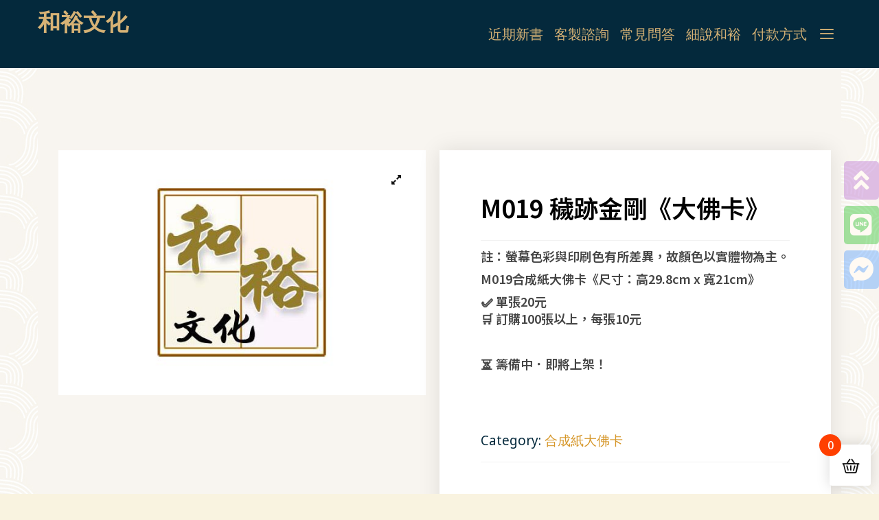

--- FILE ---
content_type: text/html; charset=UTF-8
request_url: https://iherlu.art/?product=m019
body_size: 24916
content:
<!DOCTYPE html>
<html lang="zh-TW">
<head>
	<meta charset="UTF-8">
	<meta http-equiv="X-UA-Compatible" content="IE=edge" />
	<link rel="profile" href="http://gmpg.org/xfn/11">
	<title>M019 穢跡金剛《大佛卡》 &#8211; 和裕文化</title>
<meta name='robots' content='max-image-preview:large' />
<link rel='dns-prefetch' href='//www.googletagmanager.com' />
<link rel='dns-prefetch' href='//fonts.googleapis.com' />
<link href='https://fonts.gstatic.com' crossorigin rel='preconnect' />
<link rel="alternate" type="application/rss+xml" title="訂閱《和裕文化》&raquo; 資訊提供" href="https://iherlu.art/?feed=rss2" />
<link rel="alternate" type="application/rss+xml" title="訂閱《和裕文化》&raquo; 留言的資訊提供" href="https://iherlu.art/?feed=comments-rss2" />
<link rel="alternate" title="oEmbed (JSON)" type="application/json+oembed" href="https://iherlu.art/index.php?rest_route=%2Foembed%2F1.0%2Fembed&#038;url=https%3A%2F%2Fiherlu.art%2F%3Fproduct%3Dm019" />
<link rel="alternate" title="oEmbed (XML)" type="text/xml+oembed" href="https://iherlu.art/index.php?rest_route=%2Foembed%2F1.0%2Fembed&#038;url=https%3A%2F%2Fiherlu.art%2F%3Fproduct%3Dm019&#038;format=xml" />
<style id='wp-img-auto-sizes-contain-inline-css' type='text/css'>
img:is([sizes=auto i],[sizes^="auto," i]){contain-intrinsic-size:3000px 1500px}
/*# sourceURL=wp-img-auto-sizes-contain-inline-css */
</style>

<link rel='stylesheet' id='ochiba-default-fonts-css' href='//fonts.googleapis.com/css?family=Playfair+Display:regular,italic,700,700italic,900,900italic|Noto+Serif:regular,italic,700,700italic' type='text/css' media='all' />
<link rel='stylesheet' id='ochiba-fonts-css' href='//fonts.googleapis.com/css?family=Noto+Sans:regular,italic,700,700italic' type='text/css' media='all' />
<link rel='stylesheet' id='shopengine-public-css' href='https://iherlu.art/wp-content/plugins/shopengine/assets/css/shopengine-public.css?ver=3.0.0' type='text/css' media='all' />
<link rel='stylesheet' id='shopengine-widget-frontend-css' href='https://iherlu.art/wp-content/plugins/shopengine/widgets/init/assets/css/widget-frontend.css?ver=3.0.0' type='text/css' media='all' />
<style id='wp-emoji-styles-inline-css' type='text/css'>

	img.wp-smiley, img.emoji {
		display: inline !important;
		border: none !important;
		box-shadow: none !important;
		height: 1em !important;
		width: 1em !important;
		margin: 0 0.07em !important;
		vertical-align: -0.1em !important;
		background: none !important;
		padding: 0 !important;
	}
/*# sourceURL=wp-emoji-styles-inline-css */
</style>
<link rel='stylesheet' id='wp-block-library-css' href='https://iherlu.art/wp-includes/css/dist/block-library/style.min.css?ver=6.9' type='text/css' media='all' />
<style id='global-styles-inline-css' type='text/css'>
:root{--wp--preset--aspect-ratio--square: 1;--wp--preset--aspect-ratio--4-3: 4/3;--wp--preset--aspect-ratio--3-4: 3/4;--wp--preset--aspect-ratio--3-2: 3/2;--wp--preset--aspect-ratio--2-3: 2/3;--wp--preset--aspect-ratio--16-9: 16/9;--wp--preset--aspect-ratio--9-16: 9/16;--wp--preset--color--black: #000000;--wp--preset--color--cyan-bluish-gray: #abb8c3;--wp--preset--color--white: #ffffff;--wp--preset--color--pale-pink: #f78da7;--wp--preset--color--vivid-red: #cf2e2e;--wp--preset--color--luminous-vivid-orange: #ff6900;--wp--preset--color--luminous-vivid-amber: #fcb900;--wp--preset--color--light-green-cyan: #7bdcb5;--wp--preset--color--vivid-green-cyan: #00d084;--wp--preset--color--pale-cyan-blue: #8ed1fc;--wp--preset--color--vivid-cyan-blue: #0693e3;--wp--preset--color--vivid-purple: #9b51e0;--wp--preset--gradient--vivid-cyan-blue-to-vivid-purple: linear-gradient(135deg,rgb(6,147,227) 0%,rgb(155,81,224) 100%);--wp--preset--gradient--light-green-cyan-to-vivid-green-cyan: linear-gradient(135deg,rgb(122,220,180) 0%,rgb(0,208,130) 100%);--wp--preset--gradient--luminous-vivid-amber-to-luminous-vivid-orange: linear-gradient(135deg,rgb(252,185,0) 0%,rgb(255,105,0) 100%);--wp--preset--gradient--luminous-vivid-orange-to-vivid-red: linear-gradient(135deg,rgb(255,105,0) 0%,rgb(207,46,46) 100%);--wp--preset--gradient--very-light-gray-to-cyan-bluish-gray: linear-gradient(135deg,rgb(238,238,238) 0%,rgb(169,184,195) 100%);--wp--preset--gradient--cool-to-warm-spectrum: linear-gradient(135deg,rgb(74,234,220) 0%,rgb(151,120,209) 20%,rgb(207,42,186) 40%,rgb(238,44,130) 60%,rgb(251,105,98) 80%,rgb(254,248,76) 100%);--wp--preset--gradient--blush-light-purple: linear-gradient(135deg,rgb(255,206,236) 0%,rgb(152,150,240) 100%);--wp--preset--gradient--blush-bordeaux: linear-gradient(135deg,rgb(254,205,165) 0%,rgb(254,45,45) 50%,rgb(107,0,62) 100%);--wp--preset--gradient--luminous-dusk: linear-gradient(135deg,rgb(255,203,112) 0%,rgb(199,81,192) 50%,rgb(65,88,208) 100%);--wp--preset--gradient--pale-ocean: linear-gradient(135deg,rgb(255,245,203) 0%,rgb(182,227,212) 50%,rgb(51,167,181) 100%);--wp--preset--gradient--electric-grass: linear-gradient(135deg,rgb(202,248,128) 0%,rgb(113,206,126) 100%);--wp--preset--gradient--midnight: linear-gradient(135deg,rgb(2,3,129) 0%,rgb(40,116,252) 100%);--wp--preset--font-size--small: 13px;--wp--preset--font-size--medium: 20px;--wp--preset--font-size--large: 36px;--wp--preset--font-size--x-large: 42px;--wp--preset--spacing--20: 0.44rem;--wp--preset--spacing--30: 0.67rem;--wp--preset--spacing--40: 1rem;--wp--preset--spacing--50: 1.5rem;--wp--preset--spacing--60: 2.25rem;--wp--preset--spacing--70: 3.38rem;--wp--preset--spacing--80: 5.06rem;--wp--preset--shadow--natural: 6px 6px 9px rgba(0, 0, 0, 0.2);--wp--preset--shadow--deep: 12px 12px 50px rgba(0, 0, 0, 0.4);--wp--preset--shadow--sharp: 6px 6px 0px rgba(0, 0, 0, 0.2);--wp--preset--shadow--outlined: 6px 6px 0px -3px rgb(255, 255, 255), 6px 6px rgb(0, 0, 0);--wp--preset--shadow--crisp: 6px 6px 0px rgb(0, 0, 0);}:where(.is-layout-flex){gap: 0.5em;}:where(.is-layout-grid){gap: 0.5em;}body .is-layout-flex{display: flex;}.is-layout-flex{flex-wrap: wrap;align-items: center;}.is-layout-flex > :is(*, div){margin: 0;}body .is-layout-grid{display: grid;}.is-layout-grid > :is(*, div){margin: 0;}:where(.wp-block-columns.is-layout-flex){gap: 2em;}:where(.wp-block-columns.is-layout-grid){gap: 2em;}:where(.wp-block-post-template.is-layout-flex){gap: 1.25em;}:where(.wp-block-post-template.is-layout-grid){gap: 1.25em;}.has-black-color{color: var(--wp--preset--color--black) !important;}.has-cyan-bluish-gray-color{color: var(--wp--preset--color--cyan-bluish-gray) !important;}.has-white-color{color: var(--wp--preset--color--white) !important;}.has-pale-pink-color{color: var(--wp--preset--color--pale-pink) !important;}.has-vivid-red-color{color: var(--wp--preset--color--vivid-red) !important;}.has-luminous-vivid-orange-color{color: var(--wp--preset--color--luminous-vivid-orange) !important;}.has-luminous-vivid-amber-color{color: var(--wp--preset--color--luminous-vivid-amber) !important;}.has-light-green-cyan-color{color: var(--wp--preset--color--light-green-cyan) !important;}.has-vivid-green-cyan-color{color: var(--wp--preset--color--vivid-green-cyan) !important;}.has-pale-cyan-blue-color{color: var(--wp--preset--color--pale-cyan-blue) !important;}.has-vivid-cyan-blue-color{color: var(--wp--preset--color--vivid-cyan-blue) !important;}.has-vivid-purple-color{color: var(--wp--preset--color--vivid-purple) !important;}.has-black-background-color{background-color: var(--wp--preset--color--black) !important;}.has-cyan-bluish-gray-background-color{background-color: var(--wp--preset--color--cyan-bluish-gray) !important;}.has-white-background-color{background-color: var(--wp--preset--color--white) !important;}.has-pale-pink-background-color{background-color: var(--wp--preset--color--pale-pink) !important;}.has-vivid-red-background-color{background-color: var(--wp--preset--color--vivid-red) !important;}.has-luminous-vivid-orange-background-color{background-color: var(--wp--preset--color--luminous-vivid-orange) !important;}.has-luminous-vivid-amber-background-color{background-color: var(--wp--preset--color--luminous-vivid-amber) !important;}.has-light-green-cyan-background-color{background-color: var(--wp--preset--color--light-green-cyan) !important;}.has-vivid-green-cyan-background-color{background-color: var(--wp--preset--color--vivid-green-cyan) !important;}.has-pale-cyan-blue-background-color{background-color: var(--wp--preset--color--pale-cyan-blue) !important;}.has-vivid-cyan-blue-background-color{background-color: var(--wp--preset--color--vivid-cyan-blue) !important;}.has-vivid-purple-background-color{background-color: var(--wp--preset--color--vivid-purple) !important;}.has-black-border-color{border-color: var(--wp--preset--color--black) !important;}.has-cyan-bluish-gray-border-color{border-color: var(--wp--preset--color--cyan-bluish-gray) !important;}.has-white-border-color{border-color: var(--wp--preset--color--white) !important;}.has-pale-pink-border-color{border-color: var(--wp--preset--color--pale-pink) !important;}.has-vivid-red-border-color{border-color: var(--wp--preset--color--vivid-red) !important;}.has-luminous-vivid-orange-border-color{border-color: var(--wp--preset--color--luminous-vivid-orange) !important;}.has-luminous-vivid-amber-border-color{border-color: var(--wp--preset--color--luminous-vivid-amber) !important;}.has-light-green-cyan-border-color{border-color: var(--wp--preset--color--light-green-cyan) !important;}.has-vivid-green-cyan-border-color{border-color: var(--wp--preset--color--vivid-green-cyan) !important;}.has-pale-cyan-blue-border-color{border-color: var(--wp--preset--color--pale-cyan-blue) !important;}.has-vivid-cyan-blue-border-color{border-color: var(--wp--preset--color--vivid-cyan-blue) !important;}.has-vivid-purple-border-color{border-color: var(--wp--preset--color--vivid-purple) !important;}.has-vivid-cyan-blue-to-vivid-purple-gradient-background{background: var(--wp--preset--gradient--vivid-cyan-blue-to-vivid-purple) !important;}.has-light-green-cyan-to-vivid-green-cyan-gradient-background{background: var(--wp--preset--gradient--light-green-cyan-to-vivid-green-cyan) !important;}.has-luminous-vivid-amber-to-luminous-vivid-orange-gradient-background{background: var(--wp--preset--gradient--luminous-vivid-amber-to-luminous-vivid-orange) !important;}.has-luminous-vivid-orange-to-vivid-red-gradient-background{background: var(--wp--preset--gradient--luminous-vivid-orange-to-vivid-red) !important;}.has-very-light-gray-to-cyan-bluish-gray-gradient-background{background: var(--wp--preset--gradient--very-light-gray-to-cyan-bluish-gray) !important;}.has-cool-to-warm-spectrum-gradient-background{background: var(--wp--preset--gradient--cool-to-warm-spectrum) !important;}.has-blush-light-purple-gradient-background{background: var(--wp--preset--gradient--blush-light-purple) !important;}.has-blush-bordeaux-gradient-background{background: var(--wp--preset--gradient--blush-bordeaux) !important;}.has-luminous-dusk-gradient-background{background: var(--wp--preset--gradient--luminous-dusk) !important;}.has-pale-ocean-gradient-background{background: var(--wp--preset--gradient--pale-ocean) !important;}.has-electric-grass-gradient-background{background: var(--wp--preset--gradient--electric-grass) !important;}.has-midnight-gradient-background{background: var(--wp--preset--gradient--midnight) !important;}.has-small-font-size{font-size: var(--wp--preset--font-size--small) !important;}.has-medium-font-size{font-size: var(--wp--preset--font-size--medium) !important;}.has-large-font-size{font-size: var(--wp--preset--font-size--large) !important;}.has-x-large-font-size{font-size: var(--wp--preset--font-size--x-large) !important;}
/*# sourceURL=global-styles-inline-css */
</style>

<style id='classic-theme-styles-inline-css' type='text/css'>
/*! This file is auto-generated */
.wp-block-button__link{color:#fff;background-color:#32373c;border-radius:9999px;box-shadow:none;text-decoration:none;padding:calc(.667em + 2px) calc(1.333em + 2px);font-size:1.125em}.wp-block-file__button{background:#32373c;color:#fff;text-decoration:none}
/*# sourceURL=/wp-includes/css/classic-themes.min.css */
</style>
<link rel='stylesheet' id='ochiba_premium_elementor-css-css' href='https://iherlu.art/wp-content/plugins/ochiba-premium/elementor/assets/css/addons-elementor.css?ver=6.9' type='text/css' media='all' />
<link rel='stylesheet' id='ochiba_premium_elementor-slick-css-css' href='https://iherlu.art/wp-content/plugins/ochiba-premium/elementor/assets/slick/slick.css?ver=6.9' type='text/css' media='all' />
<link rel='stylesheet' id='photoswipe-css' href='https://iherlu.art/wp-content/plugins/woocommerce/assets/css/photoswipe/photoswipe.min.css?ver=7.8.2' type='text/css' media='all' />
<link rel='stylesheet' id='photoswipe-default-skin-css' href='https://iherlu.art/wp-content/plugins/woocommerce/assets/css/photoswipe/default-skin/default-skin.min.css?ver=7.8.2' type='text/css' media='all' />
<link rel='stylesheet' id='woocommerce-layout-css' href='https://iherlu.art/wp-content/plugins/woocommerce/assets/css/woocommerce-layout.css?ver=7.8.2' type='text/css' media='all' />
<link rel='stylesheet' id='woocommerce-smallscreen-css' href='https://iherlu.art/wp-content/plugins/woocommerce/assets/css/woocommerce-smallscreen.css?ver=7.8.2' type='text/css' media='only screen and (max-width: 768px)' />
<link rel='stylesheet' id='woocommerce-general-css' href='https://iherlu.art/wp-content/plugins/woocommerce/assets/css/woocommerce.css?ver=7.8.2' type='text/css' media='all' />
<style id='woocommerce-general-inline-css' type='text/css'>
.woocommerce .page-header-image-single {display: none;}.woocommerce .entry-content,.woocommerce .product .entry-summary {margin-top: 0;}.related.products {clear: both;}.checkout-subscribe-prompt.clear {visibility: visible;height: initial;width: initial;}@media (max-width:768px) {.woocommerce .woocommerce-ordering,.woocommerce-page .woocommerce-ordering {float: none;}.woocommerce .woocommerce-ordering select {max-width: 100%;}.woocommerce ul.products li.product,.woocommerce-page ul.products li.product,.woocommerce-page[class*=columns-] ul.products li.product,.woocommerce[class*=columns-] ul.products li.product {width: 100%;float: none;}}
/*# sourceURL=woocommerce-general-inline-css */
</style>
<style id='woocommerce-inline-inline-css' type='text/css'>
.woocommerce form .form-row .required { visibility: visible; }
/*# sourceURL=woocommerce-inline-inline-css */
</style>
<link rel='stylesheet' id='ochiba-style-grid-css' href='https://iherlu.art/wp-content/themes/ochiba/css/unsemantic-grid.min.css?ver=1.3.0' type='text/css' media='all' />
<link rel='stylesheet' id='ochiba-style-css' href='https://iherlu.art/wp-content/themes/ochiba/style.min.css?ver=1.3.0' type='text/css' media='all' />
<style id='ochiba-style-inline-css' type='text/css'>
body{color:#04293c;}a, a:visited{color:#d6972a;text-decoration:none;}a:hover, a:focus, a:active{color:#04293c;text-decoration:none;}body .grid-container{max-width:1170px;}body, button, input, select, textarea{font-family:"Noto Sans", sans-serif;}.top-bar{font-family:"Playfair Display";}.main-title{font-family:"Noto Sans", sans-serif;}.site-description{font-family:"Noto Sans", sans-serif;}.main-navigation a, .menu-toggle{font-family:"Noto Sans", sans-serif;font-weight:500;}.main-navigation .main-nav ul ul li a{font-size:17px;}.widget-title{font-family:"Noto Sans", sans-serif;}button:not(.menu-toggle),html input[type="button"],input[type="reset"],input[type="submit"],.button,.button:visited{font-family:"Noto Sans", sans-serif;}h1{font-family:"Noto Sans", sans-serif;}h2{font-family:"Noto Sans", sans-serif;}h3{font-family:"Noto Sans", sans-serif;}h4{font-family:"Noto Sans", sans-serif;}h5{font-family:"Noto Sans", sans-serif;}h6{font-family:"Noto Sans", sans-serif;}.site-info{font-family:"Noto Sans", sans-serif;}@media (max-width:768px){.main-title{font-size:25px;}h1{font-size:30px;}h2{font-size:25px;}}.top-bar{background-color:#d6972a;color:#04293c;}.top-bar a,.top-bar a:visited{color:#04293c;}.top-bar a:hover{color:#ffffff;}.site-header{background-color:#04293c;color:#d6b275;}.site-header a,.site-header a:visited{color:#d6972a;}.site-header a:hover{color:#d6b275;}.main-title a,.main-title a:hover,.main-title a:visited,.page-header-blog-content h2{color:#d6b275;}.site-description{color:#d6b275;}.main-navigation,.main-navigation ul ul,.transparent-header .main-navigation.is_stuck{background-color:#04293c;}.main-navigation .main-nav ul li a,.menu-toggle{color:#d6b275;}.main-navigation .main-nav ul li:hover > a,.main-navigation .main-nav ul li:focus > a, .main-navigation .main-nav ul li.sfHover > a{color:#d6972a;}button.menu-toggle:hover,button.menu-toggle:focus,.main-navigation .mobile-bar-items a,.main-navigation .mobile-bar-items a:hover,.main-navigation .mobile-bar-items a:focus{color:#d6b275;}.main-navigation .main-nav ul li[class*="current-menu-"] > a{color:#d6972a;}.main-navigation .main-nav ul li[class*="current-menu-"] > a:hover,.main-navigation .main-nav ul li[class*="current-menu-"].sfHover > a{color:#d6972a;}.inside-navigation .search-form input[type="search"]:focus{color:#d6972a;}.main-navigation ul ul{background-color:#04293c;}.main-navigation .main-nav ul ul li a{color:#d6b275;}.main-navigation .main-nav ul ul li:hover > a,.main-navigation .main-nav ul ul li:focus > a,.main-navigation .main-nav ul ul li.sfHover > a{color:#04293c;background-color:#d6972a;}.main-navigation .main-nav ul ul li[class*="current-menu-"] > a{color:#ffffff;}.main-navigation .main-nav ul ul li[class*="current-menu-"] > a:hover,.main-navigation .main-nav ul ul li[class*="current-menu-"].sfHover > a{color:#ffffff;}.sidebar .widget{color:#d6b275;background-color:#04293c;}.sidebar .widget a,.sidebar .widget a:visited{color:#d6972a;}.sidebar .widget a:hover{color:#d6b275;}.sidebar .widget .widget-title{color:#d6972a;}.footer-widgets{color:#d6b275;background-color:#04293c;}.footer-widgets a,.footer-widgets a:visited{color:#d6972a;}.footer-widgets a:hover{color:#d6b275;}.footer-widgets .widget-title{color:#d6972a;}.site-info{color:#d6b275;background-color:#04293c;}.site-info a,.site-info a:visited{color:#d6972a;}.site-info a:hover{color:#d6b275;}input[type="text"],input[type="email"],input[type="url"],input[type="password"],input[type="search"],input[type="tel"],input[type="number"],textarea,select{color:#555555;background-color:#fafafa;border-color:#cccccc;}input[type="text"]:focus,input[type="email"]:focus,input[type="url"]:focus,input[type="password"]:focus,input[type="search"]:focus,input[type="tel"]:focus,input[type="number"]:focus,textarea:focus,select:focus{color:#555555;background-color:#ffffff;border-color:#bfbfbf;}button,html input[type="button"],input[type="reset"],input[type="submit"],a.button,a.button:visited{color:#d6972a;background-color:#04293c;}button:hover,html input[type="button"]:hover,input[type="reset"]:hover,input[type="submit"]:hover,a.button:hover,button:focus,html input[type="button"]:focus,input[type="reset"]:focus,input[type="submit"]:focus,a.button:focus{color:#04293c;background-color:#d6972a;}.ochiba-back-to-top,.ochiba-back-to-top:visited{background-color:rgba(4,41,60,0.7);color:#d6972a;}.ochiba-back-to-top:hover,.ochiba-back-to-top:focus{background-color:#04293c;color:#d6972a;}@media (max-width:768px){.separate-containers .inside-article, .separate-containers .comments-area, .separate-containers .page-header, .separate-containers .paging-navigation, .one-container .site-content, .inside-page-header{padding:15px;}}.main-navigation ul ul{top:auto;}.inside-navigation .search-form, .inside-navigation .search-form input{height:100%;}.rtl .menu-item-has-children .dropdown-menu-toggle{padding-left:8px;}.rtl .main-navigation .main-nav ul li.menu-item-has-children > a{padding-right:8px;}.main-navigation.slideout-navigation .main-nav > ul > li > a{line-height:62px;}.navigation-search, .navigation-search input{height:100%;}
.main-navigation .navigation-logo img {height:75px;}@media (max-width: 1180px) {.main-navigation .navigation-logo.site-logo {margin-left:0;}body.sticky-menu-logo.nav-float-left .main-navigation .site-logo.navigation-logo {margin-right:0;}}.main-navigation .main-nav ul li a,.menu-toggle,.main-navigation .mobile-bar-items a{transition: line-height 300ms ease}
.slideout-navigation.main-navigation{background-color:#ffffff;}.slideout-navigation.main-navigation .main-nav ul li a{font-weight:500;text-transform:none;}
/*# sourceURL=ochiba-style-inline-css */
</style>
<link rel='stylesheet' id='ochiba-mobile-style-css' href='https://iherlu.art/wp-content/themes/ochiba/css/mobile.min.css?ver=1.3.0' type='text/css' media='all' />
<link rel='stylesheet' id='font-awesome-css' href='https://iherlu.art/wp-content/plugins/elementor/assets/lib/font-awesome/css/font-awesome.min.css?ver=4.7.0' type='text/css' media='all' />
<link rel='stylesheet' id='wp-color-picker-css' href='https://iherlu.art/wp-admin/css/color-picker.min.css?ver=6.9' type='text/css' media='all' />
<link rel='stylesheet' id='shopengine-swatches-loop-css-css' href='https://iherlu.art/wp-content/plugins/shopengine/modules/swatches/loop-product-support/assets/swatches.css?ver=1769240829' type='text/css' media='all' />
<link rel='stylesheet' id='partial-payment-module-css-css' href='https://iherlu.art/wp-content/plugins/shopengine-pro/modules/partial-payment/assets/css/partial-payment.css?ver=2.0.0' type='text/css' media='all' />
<link rel='stylesheet' id='shopengine-cross-sell-popup-css' href='https://iherlu.art/wp-content/plugins/shopengine-pro/modules/cross-sell-popup/assets/css/cross-sell-popup.css?ver=6.9' type='text/css' media='all' />
<link rel='stylesheet' id='shopengine-css-front-css' href='https://iherlu.art/wp-content/plugins/shopengine/modules/swatches/assets/css/frontend.css?ver=3.0.0' type='text/css' media='all' />
<link rel='stylesheet' id='shopengine-sticky-fly-cart-css' href='https://iherlu.art/wp-content/plugins/shopengine-pro/modules/sticky-fly-cart/assets/css/sticky-fly-cart.css?ver=6.9' type='text/css' media='all' />
<style id='shopengine-sticky-fly-cart-inline-css' type='text/css'>


		:root {
			--sticky-fly-cart-button-size: 60px;
			--sticky-fly-cart-button-icon-size: 25px;
			--sticky-fly-cart-button-color: #101010;
			--sticky-fly-cart-button-bg: #ffffff;
			--sticky-fly-cart-button-pos-top: auto;
			--sticky-fly-cart-button-pos-right: 12px;
			--sticky-fly-cart-button-pos-bottom: 12px;
			--sticky-fly-cart-button-pos-left: auto;

			--sticky-fly-cart-button-counter-size: 32px;
			--sticky-fly-cart-button-counter-font-size: 16px;
			--sticky-fly-cart-button-counter-color: #FFFFFF;
			--sticky-fly-cart-button-counter-bg: #FF3F00;
			--sticky-fly-cart-button-counter-pos-top: -15px;
			--sticky-fly-cart-button-counter-pos-right: auto;
			--sticky-fly-cart-button-counter-pos-bottom: auto;
			--sticky-fly-cart-button-counter-pos-left: -15px;

			--cart-body-color: #101010;
			--cart-body-link_hover_color: #312b2b;
			--cart-body-bg: #ffffff;
			--cart-body-padding: 15px;
			--cart-body-width: 350px;

			--cart-header-padding: 0 0 10px 0;

			--cart-items-padding: 15px 10px 15px 0;
			--cart-items-border-bottom: 1px solid #e6ebee;
			--cart-items-title-font-size: 15px;

			--cart-subtotal-padding: 15px 0;

			--cart-buttons-wrap-padding: 15px;
			--cart-buttons-padding: 12px 10px 12px 10px;
			--cart-buttons-wrap-color: #ffffff;
			--cart-buttons-wrap-bg: #101010;
			--cart-buttons-wrap-hover-bg: #312b2b;
		}
		
		
/*# sourceURL=shopengine-sticky-fly-cart-inline-css */
</style>
<link rel='stylesheet' id='select2-css' href='https://iherlu.art/wp-content/plugins/woocommerce/assets/css/select2.css?ver=7.8.2' type='text/css' media='all' />
<link rel='stylesheet' id='wcplpro_css-css' href='https://iherlu.art/wp-content/plugins/woo-products-list/assets/css/wcplpro.css?ver=6.9' type='text/css' media='all' />
<link rel='stylesheet' id='shopengine-widget-frontend-pro-css' href='https://iherlu.art/wp-content/plugins/shopengine-pro/widgets/init/assets/css/widget-styles-pro.css?ver=2.0.0' type='text/css' media='all' />
<link rel='stylesheet' id='ochiba-secondary-nav-css' href='https://iherlu.art/wp-content/plugins/ochiba-premium/secondary-nav/functions/css/style.min.css?ver=2.1.0' type='text/css' media='all' />
<style id='ochiba-secondary-nav-inline-css' type='text/css'>
.secondary-navigation{background-color:#d6972a;}.secondary-navigation .main-nav ul li a,.secondary-navigation .menu-toggle{color:#04293c;font-family:"Noto Sans", sans-serif;font-weight:500;}button.secondary-menu-toggle:hover,button.secondary-menu-toggle:focus{color:#04293c;}.widget-area .secondary-navigation{margin-bottom:15px;}.secondary-navigation ul ul{background-color:#04293c;top:auto;}.secondary-navigation .main-nav ul ul li a{color:#d6972a;}.secondary-navigation .main-nav ul li:hover > a,.secondary-navigation .main-nav ul li:focus > a,.secondary-navigation .main-nav ul li.sfHover > a{color:#ffffff;}.secondary-navigation .main-nav ul ul li:hover > a,.secondary-navigation .main-nav ul ul li:focus > a,.secondary-navigation .main-nav ul ul li.sfHover > a{color:#04293c;background-color:#d6972a;}.secondary-navigation .main-nav ul li[class*="current-menu-"] > a, .secondary-navigation .main-nav ul li[class*="current-menu-"] > a:hover,.secondary-navigation .main-nav ul li[class*="current-menu-"].sfHover > a{color:#ffffff;}.secondary-navigation .main-nav ul ul li[class*="current-menu-"] > a,.secondary-navigation .main-nav ul ul li[class*="current-menu-"] > a:hover,.secondary-navigation .main-nav ul ul li[class*="current-menu-"].sfHover > a{color:#04293c;background-color:#d6972a;}
/*# sourceURL=ochiba-secondary-nav-inline-css */
</style>
<link rel='stylesheet' id='ochiba-secondary-nav-mobile-css' href='https://iherlu.art/wp-content/plugins/ochiba-premium/secondary-nav/functions/css/mobile.min.css?ver=2.1.0' type='text/css' media='all' />
<link rel='stylesheet' id='ochiba-sticky-css' href='https://iherlu.art/wp-content/plugins/ochiba-premium/menu-plus/functions/css/sticky.min.css?ver=2.1.0' type='text/css' media='all' />
<link rel='stylesheet' id='ochiba-offside-css' href='https://iherlu.art/wp-content/plugins/ochiba-premium/menu-plus/functions/css/offside.min.css?ver=2.1.0' type='text/css' media='all' />
<link rel='stylesheet' id='ochiba-menu-logo-css' href='https://iherlu.art/wp-content/plugins/ochiba-premium/menu-plus/functions/css/menu-logo.min.css?ver=2.1.0' type='text/css' media='all' />
<link rel='stylesheet' id='ochiba-mobile-header-css' href='https://iherlu.art/wp-content/plugins/ochiba-premium/menu-plus/functions/css/mobile-header.min.css?ver=2.1.0' type='text/css' media='all' />
<link rel='stylesheet' id='elementor-frontend-css' href='https://iherlu.art/wp-content/plugins/elementor/assets/css/frontend-lite.min.css?ver=3.14.1' type='text/css' media='all' />
<link rel='stylesheet' id='eael-general-css' href='https://iherlu.art/wp-content/plugins/essential-addons-for-elementor-lite/assets/front-end/css/view/general.min.css?ver=6.1.10' type='text/css' media='all' />
<link rel='stylesheet' id='eael-11165-css' href='https://iherlu.art/wp-content/uploads/essential-addons-elementor/eael-11165.css?ver=1664622281' type='text/css' media='all' />
<link rel='stylesheet' id='elementor-post-11165-css' href='https://iherlu.art/wp-content/uploads/elementor/css/post-11165.css?ver=1689268875' type='text/css' media='all' />
<link rel='stylesheet' id='fluentform-elementor-widget-css' href='https://iherlu.art/wp-content/plugins/fluentform/assets/css/fluent-forms-elementor-widget.css?ver=5.0.6' type='text/css' media='all' />
<link rel='stylesheet' id='google-fonts-1-css' href='https://fonts.googleapis.com/css?family=Noto+Sans+TC%3A100%2C100italic%2C200%2C200italic%2C300%2C300italic%2C400%2C400italic%2C500%2C500italic%2C600%2C600italic%2C700%2C700italic%2C800%2C800italic%2C900%2C900italic%7CBarlow%3A100%2C100italic%2C200%2C200italic%2C300%2C300italic%2C400%2C400italic%2C500%2C500italic%2C600%2C600italic%2C700%2C700italic%2C800%2C800italic%2C900%2C900italic%7CNoto+Sans+SC%3A100%2C100italic%2C200%2C200italic%2C300%2C300italic%2C400%2C400italic%2C500%2C500italic%2C600%2C600italic%2C700%2C700italic%2C800%2C800italic%2C900%2C900italic%7CRoboto%3A100%2C100italic%2C200%2C200italic%2C300%2C300italic%2C400%2C400italic%2C500%2C500italic%2C600%2C600italic%2C700%2C700italic%2C800%2C800italic%2C900%2C900italic&#038;display=auto&#038;ver=6.9' type='text/css' media='all' />
<link rel='stylesheet' id='elementor-icons-shared-0-css' href='https://iherlu.art/wp-content/plugins/elementor/assets/lib/font-awesome/css/fontawesome.min.css?ver=5.15.3' type='text/css' media='all' />
<link rel='stylesheet' id='elementor-icons-fa-solid-css' href='https://iherlu.art/wp-content/plugins/elementor/assets/lib/font-awesome/css/solid.min.css?ver=5.15.3' type='text/css' media='all' />
<link rel='stylesheet' id='elementor-icons-fa-brands-css' href='https://iherlu.art/wp-content/plugins/elementor/assets/lib/font-awesome/css/brands.min.css?ver=5.15.3' type='text/css' media='all' />
<link rel="preconnect" href="https://fonts.gstatic.com/" crossorigin><script type="text/javascript" src="https://iherlu.art/wp-includes/js/jquery/jquery.min.js?ver=3.7.1" id="jquery-core-js"></script>
<script type="text/javascript" src="https://iherlu.art/wp-includes/js/jquery/jquery-migrate.min.js?ver=3.4.1" id="jquery-migrate-js"></script>
<script type="text/javascript" src="https://iherlu.art/wp-content/plugins/shopengine-pro/modules/partial-payment/assets/js/partial-payment-frontend.js?ver=6.9" id="partial-payment-js-js"></script>
<script type="text/javascript" src="https://iherlu.art/wp-content/plugins/woo-products-list/assets/js/stupidtable.min.js?ver=1128" id="wcplpro_table_sort-js" defer="defer" data-wp-strategy="defer"></script>
<script type="text/javascript" id="wcplpro_js-js-extra">
/* <![CDATA[ */
var wcplprovars = {"ajax_url":"https://iherlu.art/wp-admin/admin-ajax.php","cart_url":"https://iherlu.art/?page_id=25","currency_symbol":"NT$","thousand_separator":",","decimal_separator":".","decimal_decimals":"0","currency_pos":"left","price_display_suffix":"","wcplpro_ajax":"0","lightbox":"0"};
//# sourceURL=wcplpro_js-js-extra
/* ]]> */
</script>
<script type="text/javascript" src="https://iherlu.art/wp-content/plugins/woo-products-list/assets/js/wcplpro.js?ver=1128" id="wcplpro_js-js" defer="defer" data-wp-strategy="defer"></script>

<!-- Google tag (gtag.js) snippet added by Site Kit -->
<!-- Google Analytics snippet added by Site Kit -->
<script type="text/javascript" src="https://www.googletagmanager.com/gtag/js?id=GT-TB65HRF" id="google_gtagjs-js" async></script>
<script type="text/javascript" id="google_gtagjs-js-after">
/* <![CDATA[ */
window.dataLayer = window.dataLayer || [];function gtag(){dataLayer.push(arguments);}
gtag("set","linker",{"domains":["iherlu.art"]});
gtag("js", new Date());
gtag("set", "developer_id.dZTNiMT", true);
gtag("config", "GT-TB65HRF");
//# sourceURL=google_gtagjs-js-after
/* ]]> */
</script>
<link rel="https://api.w.org/" href="https://iherlu.art/index.php?rest_route=/" /><link rel="alternate" title="JSON" type="application/json" href="https://iherlu.art/index.php?rest_route=/wp/v2/product/11069" /><link rel="EditURI" type="application/rsd+xml" title="RSD" href="https://iherlu.art/xmlrpc.php?rsd" />
<link rel="canonical" href="https://iherlu.art/?product=m019" />
<link rel='shortlink' href='https://iherlu.art/?p=11069' />
<meta name="generator" content="Site Kit by Google 1.170.0" />	<noscript><style>.woocommerce-product-gallery{ opacity: 1 !important; }</style></noscript>
	<meta name="viewport" content="width=device-width, initial-scale=1"><meta name="google-site-verification" content="3COOI5NhhVk2Ncs4kLQez6agO31uYY-J0GkVBZ3Eddo"><meta name="generator" content="Elementor 3.14.1; features: e_dom_optimization, e_optimized_assets_loading, e_optimized_css_loading, a11y_improvements, additional_custom_breakpoints; settings: css_print_method-external, google_font-enabled, font_display-auto">
<style type="text/css" id="custom-background-css">
body.custom-background { background-image: url("https://iherlu.art/wp-content/uploads/背景圖.jpg"); background-position: left top; background-size: auto; background-repeat: repeat; background-attachment: scroll; }
</style>
	<link rel="icon" href="https://iherlu.art/wp-content/uploads/iHERLU_logo-1-100x100.jpg" sizes="32x32" />
<link rel="icon" href="https://iherlu.art/wp-content/uploads/iHERLU_logo-1-275x200.jpg" sizes="192x192" />
<link rel="apple-touch-icon" href="https://iherlu.art/wp-content/uploads/iHERLU_logo-1-275x200.jpg" />
<meta name="msapplication-TileImage" content="https://iherlu.art/wp-content/uploads/iHERLU_logo-1-275x200.jpg" />
<link rel='stylesheet' id='font-awesome-5-all-css' href='https://iherlu.art/wp-content/plugins/elementor/assets/lib/font-awesome/css/all.min.css?ver=6.1.10' type='text/css' media='all' />
<link rel='stylesheet' id='font-awesome-4-shim-css' href='https://iherlu.art/wp-content/plugins/elementor/assets/lib/font-awesome/css/v4-shims.min.css?ver=6.1.10' type='text/css' media='all' />
<link rel='stylesheet' id='elementor-icons-css' href='https://iherlu.art/wp-content/plugins/elementor/assets/lib/eicons/css/elementor-icons.min.css?ver=5.20.0' type='text/css' media='all' />
<link rel='stylesheet' id='swiper-css' href='https://iherlu.art/wp-content/plugins/elementor/assets/lib/swiper/css/swiper.min.css?ver=5.3.6' type='text/css' media='all' />
<link rel='stylesheet' id='elementor-post-5-css' href='https://iherlu.art/wp-content/uploads/elementor/css/post-5.css?ver=1689262294' type='text/css' media='all' />
<link rel='stylesheet' id='elementor-pro-css' href='https://iherlu.art/wp-content/plugins/elementor-pro/assets/css/frontend-lite.min.css?ver=3.8.1' type='text/css' media='all' />
<link rel='stylesheet' id='elementor-global-css' href='https://iherlu.art/wp-content/uploads/elementor/css/global.css?ver=1689262333' type='text/css' media='all' />
<link rel='stylesheet' id='google-fonts-2-css' href='https://fonts.googleapis.com/css?family=Noto+Sans%3A100%2C100italic%2C200%2C200italic%2C300%2C300italic%2C400%2C400italic%2C500%2C500italic%2C600%2C600italic%2C700%2C700italic%2C800%2C800italic%2C900%2C900italic&#038;display=auto&#038;ver=6.9' type='text/css' media='all' />
</head>

<body itemtype='https://schema.org/Blog' itemscope='itemscope' class="wp-singular product-template-default single single-product postid-11069 custom-background wp-theme-ochiba theme-ochiba secondary-nav-below-header secondary-nav-aligned-center slideout-enabled slideout-both sticky-menu-slide sticky-enabled sticky-menu-logo menu-logo-enabled both-sticky-menu mobile-header mobile-header-sticky woocommerce woocommerce-page woocommerce-no-js  featured-image-active no-sidebar nav-float-right fluid-header separate-containers active-footer-widgets-0 nav-aligned-right header-aligned-left dropdown-hover shopengine-template shopengine-single elementor-default elementor-template-full-width elementor-kit-5">
	<a class="screen-reader-text skip-link" href="#content" title="Skip to content">Skip to content</a>		<header itemtype="https://schema.org/WPHeader" itemscope="itemscope" id="masthead" class="site-header" style="background-image: url()">
			<div class="inside-header grid-container grid-parent">
            	<div class="header-content-h">
				<div class="site-branding">
					<p class="main-title" itemprop="headline">
				<a href="https://iherlu.art/" rel="home">
					和裕文化
				</a>
			</p>
					
				</div>		<nav itemtype="https://schema.org/SiteNavigationElement" itemscope="itemscope" id="site-navigation" class="main-navigation">
			<div class="inside-navigation grid-container grid-parent">
				<div class="site-logo sticky-logo navigation-logo">
				<a href="https://iherlu.art/" title="和裕文化" rel="home">
					<img class="header-image" src="https://iherlu.art/wp-content/uploads/iHERLU_logo-1.jpg" alt="和裕文化" />
				</a>
			</div>				<button class="menu-toggle" aria-controls="primary-menu" aria-expanded="false">
										<span class="mobile-menu">和裕文化</span>
				</button>
				<div id="primary-menu" class="main-nav"><ul id="menu-%e5%92%8c%e8%a3%95" class=" menu sf-menu"><li id="menu-item-12803" class="menu-item menu-item-type-post_type menu-item-object-page menu-item-home menu-item-12803"><a href="https://iherlu.art/">近期新書</a></li>
<li id="menu-item-10009" class="menu-item menu-item-type-post_type menu-item-object-page menu-item-10009"><a href="https://iherlu.art/?page_id=7638">客製諮詢</a></li>
<li id="menu-item-10010" class="menu-item menu-item-type-post_type menu-item-object-page menu-item-10010"><a href="https://iherlu.art/?page_id=7678">常見問答</a></li>
<li id="menu-item-10011" class="menu-item menu-item-type-post_type menu-item-object-page menu-item-10011"><a href="https://iherlu.art/?page_id=7598">細說和裕</a></li>
<li id="menu-item-13903" class="menu-item menu-item-type-post_type menu-item-object-page menu-item-13903"><a href="https://iherlu.art/?page_id=13781">付款方式</a></li>
<li class="slideout-toggle"><a href="#ochiba-slideout-menu" data-transition="overlay"></a></li></ul></div>			</div><!-- .inside-navigation -->
		</nav><!-- #site-navigation -->
		                </div><!-- .header-content-h -->
			</div><!-- .inside-header -->
		</header><!-- #masthead -->
				<nav itemtype="http://schema.org/SiteNavigationElement" itemscope="itemscope" id="mobile-header" class="main-navigation mobile-header-navigation">
			<div class="inside-navigation grid-container grid-parent">
								<button class="menu-toggle" aria-controls="mobile-menu" aria-expanded="false">
										<span class="mobile-menu">和裕文化</span>
				</button>
				<div id="mobile-menu" class="main-nav"><ul id="menu-%e5%92%8c%e8%a3%95-1" class=" menu sf-menu"><li class="menu-item menu-item-type-post_type menu-item-object-page menu-item-home menu-item-12803"><a href="https://iherlu.art/">近期新書</a></li>
<li class="menu-item menu-item-type-post_type menu-item-object-page menu-item-10009"><a href="https://iherlu.art/?page_id=7638">客製諮詢</a></li>
<li class="menu-item menu-item-type-post_type menu-item-object-page menu-item-10010"><a href="https://iherlu.art/?page_id=7678">常見問答</a></li>
<li class="menu-item menu-item-type-post_type menu-item-object-page menu-item-10011"><a href="https://iherlu.art/?page_id=7598">細說和裕</a></li>
<li class="menu-item menu-item-type-post_type menu-item-object-page menu-item-13903"><a href="https://iherlu.art/?page_id=13781">付款方式</a></li>
<li class="slideout-toggle"><a href="#ochiba-slideout-menu" data-transition="overlay"></a></li></ul></div>			</div><!-- .inside-navigation -->
		</nav><!-- #site-navigation -->
		
	<div id="page" class="hfeed site grid-container container grid-parent">
		<div id="content" class="site-content">
			

<div class="shopengine-quickview-content-warper">

    <div id="product-11069" class="shopengine-product-page post-11069 product type-product status-publish has-post-thumbnail product_cat-buddhansutracard first onbackorder shipping-taxable product-type-simple">
				<div data-elementor-type="wp-post" data-elementor-id="11165" class="elementor elementor-11165">
									<section data-particle_enable="false" data-particle-mobile-disabled="false" class="elementor-section elementor-top-section elementor-element elementor-element-461af78 elementor-section-boxed elementor-section-height-default elementor-section-height-default" data-id="461af78" data-element_type="section" data-settings="{&quot;background_background&quot;:&quot;classic&quot;}">
							<div class="elementor-background-overlay"></div>
							<div class="elementor-container elementor-column-gap-default">
					<div class="elementor-column elementor-col-50 elementor-top-column elementor-element elementor-element-c377a44" data-id="c377a44" data-element_type="column">
			<div class="elementor-widget-wrap elementor-element-populated">
								<div class="elementor-element elementor-element-0387a50 shopengine_image_gallery_position_bottom elementor-widget elementor-widget-shopengine-single-product-images" data-id="0387a50" data-element_type="widget" data-widget_type="shopengine-single-product-images.default">
				<div class="elementor-widget-container">
			<div class="shopengine shopengine-widget">
        <div class="shopengine-product-image shopengine-gallery-slider">
            <button title="Product Thumbnail" 
               class="shopengine-product-image-toggle position-top-right">
				<i aria-hidden="true" class="fas fa-expand-alt"></i>			</button>
			<div class="woocommerce-product-gallery woocommerce-product-gallery--with-images woocommerce-product-gallery--columns-4 images" data-columns="4" style="opacity: 0; transition: opacity .25s ease-in-out;">
	<div class="woocommerce-product-gallery__wrapper">
		<div data-thumb="https://iherlu.art/wp-content/uploads/iHERLU_logo2-100x100.jpg" data-thumb-alt="" class="woocommerce-product-gallery__image"><a href="https://iherlu.art/wp-content/uploads/iHERLU_logo2.jpg"><img fetchpriority="high" decoding="async" width="600" height="400" src="https://iherlu.art/wp-content/uploads/iHERLU_logo2.jpg" class="wp-post-image" alt="" title="iHERLU_logo2" data-caption="" data-src="https://iherlu.art/wp-content/uploads/iHERLU_logo2.jpg" data-large_image="https://iherlu.art/wp-content/uploads/iHERLU_logo2.jpg" data-large_image_width="600" data-large_image_height="400" srcset="https://iherlu.art/wp-content/uploads/iHERLU_logo2.jpg 600w, https://iherlu.art/wp-content/uploads/iHERLU_logo2-300x200.jpg 300w" sizes="(max-width: 600px) 100vw, 600px" /></a></div>	</div>
</div>
        </div>

		</div>		</div>
				</div>
					</div>
		</div>
				<div class="elementor-column elementor-col-50 elementor-top-column elementor-element elementor-element-832a628" data-id="832a628" data-element_type="column" data-settings="{&quot;background_background&quot;:&quot;classic&quot;}">
			<div class="elementor-widget-wrap elementor-element-populated">
								<div class="elementor-element elementor-element-214fc34 elementor-widget elementor-widget-shopengine-product-title" data-id="214fc34" data-element_type="widget" data-widget_type="shopengine-product-title.default">
				<div class="elementor-widget-container">
			<div class="shopengine shopengine-widget"><div class="shopengine-product-title"><h2 class="product-title">M019 穢跡金剛《大佛卡》</h2></div></div>		</div>
				</div>
				<div class="elementor-element elementor-element-b6caf02 elementor-widget-divider--view-line elementor-widget elementor-widget-divider" data-id="b6caf02" data-element_type="widget" data-widget_type="divider.default">
				<div class="elementor-widget-container">
			<style>/*! elementor - v3.14.0 - 26-06-2023 */
.elementor-widget-divider{--divider-border-style:none;--divider-border-width:1px;--divider-color:#0c0d0e;--divider-icon-size:20px;--divider-element-spacing:10px;--divider-pattern-height:24px;--divider-pattern-size:20px;--divider-pattern-url:none;--divider-pattern-repeat:repeat-x}.elementor-widget-divider .elementor-divider{display:flex}.elementor-widget-divider .elementor-divider__text{font-size:15px;line-height:1;max-width:95%}.elementor-widget-divider .elementor-divider__element{margin:0 var(--divider-element-spacing);flex-shrink:0}.elementor-widget-divider .elementor-icon{font-size:var(--divider-icon-size)}.elementor-widget-divider .elementor-divider-separator{display:flex;margin:0;direction:ltr}.elementor-widget-divider--view-line_icon .elementor-divider-separator,.elementor-widget-divider--view-line_text .elementor-divider-separator{align-items:center}.elementor-widget-divider--view-line_icon .elementor-divider-separator:after,.elementor-widget-divider--view-line_icon .elementor-divider-separator:before,.elementor-widget-divider--view-line_text .elementor-divider-separator:after,.elementor-widget-divider--view-line_text .elementor-divider-separator:before{display:block;content:"";border-bottom:0;flex-grow:1;border-top:var(--divider-border-width) var(--divider-border-style) var(--divider-color)}.elementor-widget-divider--element-align-left .elementor-divider .elementor-divider-separator>.elementor-divider__svg:first-of-type{flex-grow:0;flex-shrink:100}.elementor-widget-divider--element-align-left .elementor-divider-separator:before{content:none}.elementor-widget-divider--element-align-left .elementor-divider__element{margin-left:0}.elementor-widget-divider--element-align-right .elementor-divider .elementor-divider-separator>.elementor-divider__svg:last-of-type{flex-grow:0;flex-shrink:100}.elementor-widget-divider--element-align-right .elementor-divider-separator:after{content:none}.elementor-widget-divider--element-align-right .elementor-divider__element{margin-right:0}.elementor-widget-divider:not(.elementor-widget-divider--view-line_text):not(.elementor-widget-divider--view-line_icon) .elementor-divider-separator{border-top:var(--divider-border-width) var(--divider-border-style) var(--divider-color)}.elementor-widget-divider--separator-type-pattern{--divider-border-style:none}.elementor-widget-divider--separator-type-pattern.elementor-widget-divider--view-line .elementor-divider-separator,.elementor-widget-divider--separator-type-pattern:not(.elementor-widget-divider--view-line) .elementor-divider-separator:after,.elementor-widget-divider--separator-type-pattern:not(.elementor-widget-divider--view-line) .elementor-divider-separator:before,.elementor-widget-divider--separator-type-pattern:not([class*=elementor-widget-divider--view]) .elementor-divider-separator{width:100%;min-height:var(--divider-pattern-height);-webkit-mask-size:var(--divider-pattern-size) 100%;mask-size:var(--divider-pattern-size) 100%;-webkit-mask-repeat:var(--divider-pattern-repeat);mask-repeat:var(--divider-pattern-repeat);background-color:var(--divider-color);-webkit-mask-image:var(--divider-pattern-url);mask-image:var(--divider-pattern-url)}.elementor-widget-divider--no-spacing{--divider-pattern-size:auto}.elementor-widget-divider--bg-round{--divider-pattern-repeat:round}.rtl .elementor-widget-divider .elementor-divider__text{direction:rtl}.e-con-inner>.elementor-widget-divider,.e-con>.elementor-widget-divider{width:var(--container-widget-width,100%);--flex-grow:var(--container-widget-flex-grow)}</style>		<div class="elementor-divider">
			<span class="elementor-divider-separator">
						</span>
		</div>
				</div>
				</div>
				<div class="elementor-element elementor-element-5140838 elementor-widget elementor-widget-shopengine-product-excerpt" data-id="5140838" data-element_type="widget" data-widget_type="shopengine-product-excerpt.default">
				<div class="elementor-widget-container">
			<div class="shopengine shopengine-widget"><div class="shopengine-product-excerpt">

	<div class="woocommerce-product-details__short-description">
		<p>註：螢幕色彩與印刷色有所差異，故顏色以實體物為主。</p>
<p>M019合成紙大佛卡《尺寸：高29.8cm x 寬21cm》</p>
<p>✅ 單張20元<br />
🛒 訂購100張以上，每張10元</p>
<p>&nbsp;</p>
<p>⏳ 籌備中．即將上架！</p>
	</div>

</div></div>		</div>
				</div>
				<div class="elementor-element elementor-element-bae0b6b elementor-widget elementor-widget-shopengine-product-price" data-id="bae0b6b" data-element_type="widget" data-widget_type="shopengine-product-price.default">
				<div class="elementor-widget-container">
			<div class="shopengine shopengine-widget">
<div class="shopengine-product-price">

	<p class="price"></p>

</div>
</div>		</div>
				</div>
				<div class="elementor-element elementor-element-3f93a9a elementor-align-left elementor-widget elementor-widget-shopengine-add-to-cart" data-id="3f93a9a" data-element_type="widget" data-widget_type="shopengine-add-to-cart.default">
				<div class="elementor-widget-container">
			<div class="shopengine shopengine-widget">		
<div class='shopengine-swatches' >

	
</div>
</div>		</div>
				</div>
				<div class="elementor-element elementor-element-85e15e0 shopengine-layout-block elementor-widget elementor-widget-shopengine-product-meta" data-id="85e15e0" data-element_type="widget" data-widget_type="shopengine-product-meta.default">
				<div class="elementor-widget-container">
			<div class="shopengine shopengine-widget">
<div class="shopengine-product-meta">
	<div class="product_meta">

	
	
		<span class="sku_wrapper">SKU: <span class="sku">M019</span></span>

	
	<span class="posted_in">Category: <a href="https://iherlu.art/?product_cat=buddhansutracard" rel="tag">合成紙大佛卡</a></span>
	
	
</div>
</div>
</div>		</div>
				</div>
					</div>
		</div>
							</div>
		</section>
				<section data-particle_enable="false" data-particle-mobile-disabled="false" class="elementor-section elementor-top-section elementor-element elementor-element-af7bf6c elementor-section-boxed elementor-section-height-default elementor-section-height-default" data-id="af7bf6c" data-element_type="section">
							<div class="elementor-background-overlay"></div>
							<div class="elementor-container elementor-column-gap-default">
					<div class="elementor-column elementor-col-100 elementor-top-column elementor-element elementor-element-42fbd34" data-id="42fbd34" data-element_type="column">
			<div class="elementor-widget-wrap elementor-element-populated">
								<div class="elementor-element elementor-element-b84c66a tabs-submit-btn-align-left elementor-widget elementor-widget-shopengine-product-tabs" data-id="b84c66a" data-element_type="widget" data-widget_type="shopengine-product-tabs.default">
				<div class="elementor-widget-container">
			<div class="shopengine shopengine-widget">
    <div class="shopengine-product-tabs">
		
	<div class="woocommerce-tabs wc-tabs-wrapper">
		<ul class="tabs wc-tabs" role="tablist">
							<li class="description_tab" id="tab-title-description" role="tab" aria-controls="tab-description">
					<a href="#tab-description">
						Description					</a>
				</li>
							<li class="additional_information_tab" id="tab-title-additional_information" role="tab" aria-controls="tab-additional_information">
					<a href="#tab-additional_information">
						Additional information					</a>
				</li>
					</ul>
					<div class="woocommerce-Tabs-panel woocommerce-Tabs-panel--description panel entry-content wc-tab" id="tab-description" role="tabpanel" aria-labelledby="tab-title-description">
				
	<h2>Description</h2>

<p>🥇合成紙產品特色小常識</p>
<p>合成紙具有良好機能性，在強度、耐水性、耐熱性、耐腐蝕性、耐光性、耐氣候性、印刷性、穩定性等方面，都大大超越了普通紙，有優良之印刷品質。</p>
			</div>
					<div class="woocommerce-Tabs-panel woocommerce-Tabs-panel--additional_information panel entry-content wc-tab" id="tab-additional_information" role="tabpanel" aria-labelledby="tab-title-additional_information">
				
	<h2>Additional information</h2>

<table class="woocommerce-product-attributes shop_attributes">
			<tr class="woocommerce-product-attributes-item woocommerce-product-attributes-item--attribute_%e9%80%80%e6%8f%9b%e8%b2%a8%e9%a0%88%e7%9f%a5">
			<th class="woocommerce-product-attributes-item__label">退換貨須知</th>
			<td class="woocommerce-product-attributes-item__value"><p>◎ 內頁空白、毀損、倒裝、跳缺頁、外觀毀損嚴重，導致無法閱讀者，請註明瑕疵原因與頁數位置，請直接寄回本公司更換。</p>
<p>◎ 僅是書籍整體外觀略有瑕疵，不影響其閱讀者，欲更換者請自費往返之郵資。</p>
<p>◎ 無任何毀損之正常書籍，拆封一律不予更換。</p>
<p>◎ 提醒您~<br />
收到貨品後，如有發現寄送書籍之種類或數量與原訂單不符等問題，請於七個工作天內連絡 06-2454023 或來信告知，我們會盡速查明處理，逾期將不受理。</p>
</td>
		</tr>
			<tr class="woocommerce-product-attributes-item woocommerce-product-attributes-item--attribute_%e4%b8%80%e8%88%ac%e9%81%8b%e9%80%81%e6%9c%8d%e5%8b%99">
			<th class="woocommerce-product-attributes-item__label">一般運送服務</th>
			<td class="woocommerce-product-attributes-item__value"><p>◎ 一般貨運寄送範圍為台灣、澎湖、金門、馬祖……等地區。</p>
<p>◎ 單筆訂購總額達1000元(含)以上免運費，未達1000元者，酌加收郵資處理費100元。</p>
<p>◎ 目前無法透過便利商店取貨，您可以考慮送到工作地點，或者請親友幫忙代為收件。</p>
<p>◎ 目前與宅急便合作，可指定時段（早上／下午），假日也有送貨（週六），您可以在訂購時註明收貨時段需求。</p>
</td>
		</tr>
			<tr class="woocommerce-product-attributes-item woocommerce-product-attributes-item--attribute_%e8%b2%a8%e5%88%b0%e4%bb%98%e6%ac%be%e6%9c%8d%e5%8b%99">
			<th class="woocommerce-product-attributes-item__label">貨到付款服務</th>
			<td class="woocommerce-product-attributes-item__value"><p>◎ 離島地區與部分偏遠或特定地區，恕不提供貨到付款方式。</p>
<p>◎ 宅配貨到付款，不論訂單金額，需加收100元貨到付款手續費。</p>
<p>◎ 連續配送均無法聯絡／簽收，當筆交易不成功，訂單將予以取消，且將不再受理貨到付款！</p>
</td>
		</tr>
	</table>
			</div>
		
			</div>

    </div>

</div>		</div>
				</div>
					</div>
		</div>
							</div>
		</section>
				<section data-particle_enable="false" data-particle-mobile-disabled="false" class="elementor-section elementor-top-section elementor-element elementor-element-ec60b84 elementor-section-boxed elementor-section-height-default elementor-section-height-default" data-id="ec60b84" data-element_type="section" data-settings="{&quot;background_background&quot;:&quot;classic&quot;}">
							<div class="elementor-background-overlay"></div>
							<div class="elementor-container elementor-column-gap-no">
					<div class="elementor-column elementor-col-100 elementor-top-column elementor-element elementor-element-525bb59" data-id="525bb59" data-element_type="column">
			<div class="elementor-widget-wrap elementor-element-populated">
								<section data-particle_enable="false" data-particle-mobile-disabled="false" class="elementor-section elementor-inner-section elementor-element elementor-element-ab8cea2 elementor-section-full_width elementor-section-content-middle elementor-section-height-default elementor-section-height-default" data-id="ab8cea2" data-element_type="section">
							<div class="elementor-background-overlay"></div>
							<div class="elementor-container elementor-column-gap-no">
					<div class="elementor-column elementor-col-50 elementor-inner-column elementor-element elementor-element-160014d" data-id="160014d" data-element_type="column">
			<div class="elementor-widget-wrap elementor-element-populated">
								<div class="elementor-element elementor-element-74a231b animated-slow elementor-widget elementor-widget-heading" data-id="74a231b" data-element_type="widget" data-settings="{&quot;_animation&quot;:&quot;none&quot;}" data-widget_type="heading.default">
				<div class="elementor-widget-container">
			<style>/*! elementor - v3.14.0 - 26-06-2023 */
.elementor-heading-title{padding:0;margin:0;line-height:1}.elementor-widget-heading .elementor-heading-title[class*=elementor-size-]>a{color:inherit;font-size:inherit;line-height:inherit}.elementor-widget-heading .elementor-heading-title.elementor-size-small{font-size:15px}.elementor-widget-heading .elementor-heading-title.elementor-size-medium{font-size:19px}.elementor-widget-heading .elementor-heading-title.elementor-size-large{font-size:29px}.elementor-widget-heading .elementor-heading-title.elementor-size-xl{font-size:39px}.elementor-widget-heading .elementor-heading-title.elementor-size-xxl{font-size:59px}</style><h2 class="elementor-heading-title elementor-size-default">您可能會喜歡</h2>		</div>
				</div>
					</div>
		</div>
				<div class="elementor-column elementor-col-50 elementor-inner-column elementor-element elementor-element-244e2a8" data-id="244e2a8" data-element_type="column">
			<div class="elementor-widget-wrap">
									</div>
		</div>
							</div>
		</section>
				<div class="elementor-element elementor-element-f7bba94 elementor-widget elementor-widget-eael-woo-product-carousel" data-id="f7bba94" data-element_type="widget" data-widget_type="eael-woo-product-carousel.default">
				<div class="elementor-widget-container">
			
        <div class="swiper-container-wrap eael-woo-product-carousel-container preset-3" id="eael-product-carousel-f7bba94" data-widget-id="f7bba94" >
            <div class="woocommerce swiper swiper-8 eael-woo-product-carousel swiper-container-f7bba94 eael-product-appender-f7bba94 eael-hover-buttons" data-pagination=".swiper-pagination-f7bba94" data-arrow-next=".swiper-button-next-f7bba94" data-arrow-prev=".swiper-button-prev-f7bba94" data-type="preset-3" data-effect="slide" data-items="4" data-slide-items="1" data-items-mobile="2" data-items-tablet="4" data-margin="20" data-speed="3000" data-autoplay="3000" data-pause-on-hover="true"><ul class="swiper-wrapper products">    <li class="product swiper-slide post-5776 type-product status-publish has-post-thumbnail product_cat-buddhistrelics product_cat-buddhistrelics1  instock shipping-taxable product-type-simple">
        <div class="eael-product-carousel ">
            <div class="product-image-wrap">
                <div class="image-wrap">
                    <img decoding="async" width="600" height="400" src="https://iherlu.art/wp-content/uploads/MB44tdw3.jpg" class="attachment-full size-full" alt="" loading="eager" srcset="https://iherlu.art/wp-content/uploads/MB44tdw3.jpg 600w, https://iherlu.art/wp-content/uploads/MB44tdw3-300x200.jpg 300w" sizes="(max-width: 600px) 100vw, 600px" />                </div>
                <div class="image-hover-wrap">
                    <ul class="icons-wrap block-style">
                                                    <li class="add-to-cart"><a href="https://iherlu.art/?product=mb44" data-quantity="1" class="button product_type_simple" data-product_id="5776" data-product_sku="MB44" aria-label="Read more about &ldquo;MB44 四十八臂觀世音菩薩《 絲織佛幡》&rdquo;" aria-describedby="" rel="nofollow">Read more</a></li>
                        	                                                <li class="eael-product-quick-view">
                                <a id="eael_quick_view_697478fede1ad" data-quickview-setting="{&quot;widget_id&quot;:&quot;f7bba94&quot;,&quot;product_id&quot;:5776,&quot;page_id&quot;:11165}"
                                   class="open-popup-link">
                                    <i class="fas fa-eye"></i>
                                </a>
                            </li>
	                                            <li class="view-details"><a href="https://iherlu.art/?product=mb44"><i class="fas fa-link"></i></a></li>

                    </ul>
                                    </div>
            </div>
            <div class="product-details-wrap">
	            <div class="eael-product-title"><h5>MB44 四十八臂觀世音菩薩《 絲織佛幡》</h5></div><div class="eael-product-price"></div>
            </div>
        </div>
    </li>
        <li class="product swiper-slide post-6147 type-product status-publish has-post-thumbnail product_cat-buddhistrelics product_cat-buddhistrelics4  instock shipping-taxable product-type-simple">
        <div class="eael-product-carousel ">
            <div class="product-image-wrap">
                <div class="image-wrap">
                    <img decoding="async" width="800" height="533" src="https://iherlu.art/wp-content/uploads/11本鐵木誦經架以戒為師_6326_w1.jpg" class="attachment-full size-full" alt="" loading="eager" srcset="https://iherlu.art/wp-content/uploads/11本鐵木誦經架以戒為師_6326_w1.jpg 800w, https://iherlu.art/wp-content/uploads/11本鐵木誦經架以戒為師_6326_w1-600x400.jpg 600w, https://iherlu.art/wp-content/uploads/11本鐵木誦經架以戒為師_6326_w1-300x200.jpg 300w, https://iherlu.art/wp-content/uploads/11本鐵木誦經架以戒為師_6326_w1-768x512.jpg 768w" sizes="(max-width: 800px) 100vw, 800px" />                </div>
                <div class="image-hover-wrap">
                    <ul class="icons-wrap block-style">
                                                    <li class="add-to-cart"><a href="https://iherlu.art/?product=%e6%9c%ac%e9%90%b5%e6%9c%a8%e7%b6%93%e6%9e%b6-%e4%bb%a5%e6%88%92%e7%82%ba%e5%b8%ab" data-quantity="1" class="button product_type_simple" data-product_id="6147" data-product_sku="本鐵木經架-以戒為師" aria-label="Read more about &ldquo;本鐵木經架《以戒為師》&rdquo;" aria-describedby="" rel="nofollow">Read more</a></li>
                        	                                                <li class="eael-product-quick-view">
                                <a id="eael_quick_view_697478fee0398" data-quickview-setting="{&quot;widget_id&quot;:&quot;f7bba94&quot;,&quot;product_id&quot;:6147,&quot;page_id&quot;:11165}"
                                   class="open-popup-link">
                                    <i class="fas fa-eye"></i>
                                </a>
                            </li>
	                                            <li class="view-details"><a href="https://iherlu.art/?product=%e6%9c%ac%e9%90%b5%e6%9c%a8%e7%b6%93%e6%9e%b6-%e4%bb%a5%e6%88%92%e7%82%ba%e5%b8%ab"><i class="fas fa-link"></i></a></li>

                    </ul>
                                    </div>
            </div>
            <div class="product-details-wrap">
	            <div class="eael-product-title"><h5>本鐵木經架《以戒為師》</h5></div><div class="eael-product-price"></div>
            </div>
        </div>
    </li>
        <li class="product swiper-slide post-5701 type-product status-publish has-post-thumbnail product_cat-cseries1 product_cat-buddhistrelics product_cat-buddhistrelics3 last instock shipping-taxable purchasable product-type-simple">
        <div class="eael-product-carousel ">
            <div class="product-image-wrap">
                <div class="image-wrap">
                    <img decoding="async" width="600" height="400" src="https://iherlu.art/wp-content/uploads/高級黑檀占察輪_w.jpg" class="attachment-full size-full" alt="" loading="eager" srcset="https://iherlu.art/wp-content/uploads/高級黑檀占察輪_w.jpg 600w, https://iherlu.art/wp-content/uploads/高級黑檀占察輪_w-300x200.jpg 300w" sizes="(max-width: 600px) 100vw, 600px" />                </div>
                <div class="image-hover-wrap">
                    <ul class="icons-wrap block-style">
                                                    <li class="add-to-cart"><a href="?add-to-cart=5701" data-quantity="1" class="button product_type_simple add_to_cart_button ajax_add_to_cart" data-product_id="5701" data-product_sku="C074-4" aria-label="Add &ldquo;C074-4 高級黑檀木占察輪&rdquo; to your cart" aria-describedby="" rel="nofollow">Add to cart</a></li>
                        	                                                <li class="eael-product-quick-view">
                                <a id="eael_quick_view_697478fee217c" data-quickview-setting="{&quot;widget_id&quot;:&quot;f7bba94&quot;,&quot;product_id&quot;:5701,&quot;page_id&quot;:11165}"
                                   class="open-popup-link">
                                    <i class="fas fa-eye"></i>
                                </a>
                            </li>
	                                            <li class="view-details"><a href="https://iherlu.art/?product=c074-4"><i class="fas fa-link"></i></a></li>

                    </ul>
                                    </div>
            </div>
            <div class="product-details-wrap">
	            <div class="eael-product-title"><h5>C074-4 高級黑檀木占察輪</h5></div><div class="eael-product-price"><span class="woocommerce-Price-amount amount"><bdi><span class="woocommerce-Price-currencySymbol">&#78;&#84;&#36;</span>2,000</bdi></span></div>
            </div>
        </div>
    </li>
        <li class="product swiper-slide post-5895 type-product status-publish has-post-thumbnail product_cat-buddhistrelics product_cat-buddhistrelics4 first instock shipping-taxable product-type-simple">
        <div class="eael-product-carousel ">
            <div class="product-image-wrap">
                <div class="image-wrap">
                    <img decoding="async" width="800" height="533" src="https://iherlu.art/wp-content/uploads/4香綠檀吉祥誦經架鑲貝_6360_w1.jpg" class="attachment-full size-full" alt="" loading="eager" srcset="https://iherlu.art/wp-content/uploads/4香綠檀吉祥誦經架鑲貝_6360_w1.jpg 800w, https://iherlu.art/wp-content/uploads/4香綠檀吉祥誦經架鑲貝_6360_w1-600x400.jpg 600w, https://iherlu.art/wp-content/uploads/4香綠檀吉祥誦經架鑲貝_6360_w1-300x200.jpg 300w, https://iherlu.art/wp-content/uploads/4香綠檀吉祥誦經架鑲貝_6360_w1-768x512.jpg 768w" sizes="(max-width: 800px) 100vw, 800px" />                </div>
                <div class="image-hover-wrap">
                    <ul class="icons-wrap block-style">
                                                    <li class="add-to-cart"><a href="https://iherlu.art/?product=%e9%a6%99%e7%b6%a0%e6%aa%80%e5%90%89%e7%a5%a5%e7%b6%93%e6%9e%b6%e3%80%8a%e9%91%b2%e8%b2%9d%e3%80%8b" data-quantity="1" class="button product_type_simple" data-product_id="5895" data-product_sku="香綠檀吉祥經架《鑲貝》" aria-label="Read more about &ldquo;香綠檀吉祥經架《鑲貝》&rdquo;" aria-describedby="" rel="nofollow">Read more</a></li>
                        	                                                <li class="eael-product-quick-view">
                                <a id="eael_quick_view_697478fee3dc8" data-quickview-setting="{&quot;widget_id&quot;:&quot;f7bba94&quot;,&quot;product_id&quot;:5895,&quot;page_id&quot;:11165}"
                                   class="open-popup-link">
                                    <i class="fas fa-eye"></i>
                                </a>
                            </li>
	                                            <li class="view-details"><a href="https://iherlu.art/?product=%e9%a6%99%e7%b6%a0%e6%aa%80%e5%90%89%e7%a5%a5%e7%b6%93%e6%9e%b6%e3%80%8a%e9%91%b2%e8%b2%9d%e3%80%8b"><i class="fas fa-link"></i></a></li>

                    </ul>
                                    </div>
            </div>
            <div class="product-details-wrap">
	            <div class="eael-product-title"><h5>香綠檀吉祥經架《鑲貝》</h5></div><div class="eael-product-price"></div>
            </div>
        </div>
    </li>
        <li class="product swiper-slide post-6149 type-product status-publish has-post-thumbnail product_cat-buddhistrelics product_cat-buddhistrelics4  instock shipping-taxable product-type-simple">
        <div class="eael-product-carousel ">
            <div class="product-image-wrap">
                <div class="image-wrap">
                    <img decoding="async" width="800" height="533" src="https://iherlu.art/wp-content/uploads/12本鐵木誦經架持戒為本_6338_w1.jpg" class="attachment-full size-full" alt="" loading="eager" srcset="https://iherlu.art/wp-content/uploads/12本鐵木誦經架持戒為本_6338_w1.jpg 800w, https://iherlu.art/wp-content/uploads/12本鐵木誦經架持戒為本_6338_w1-600x400.jpg 600w, https://iherlu.art/wp-content/uploads/12本鐵木誦經架持戒為本_6338_w1-300x200.jpg 300w, https://iherlu.art/wp-content/uploads/12本鐵木誦經架持戒為本_6338_w1-768x512.jpg 768w" sizes="(max-width: 800px) 100vw, 800px" />                </div>
                <div class="image-hover-wrap">
                    <ul class="icons-wrap block-style">
                                                    <li class="add-to-cart"><a href="https://iherlu.art/?product=%e6%9c%ac%e9%90%b5%e6%9c%a8%e7%b6%93%e6%9e%b6-%e6%8c%81%e6%88%92%e7%82%ba%e6%9c%ac" data-quantity="1" class="button product_type_simple" data-product_id="6149" data-product_sku="本鐵木經架《持戒為本》" aria-label="Read more about &ldquo;本鐵木經架《持戒為本》&rdquo;" aria-describedby="" rel="nofollow">Read more</a></li>
                        	                                                <li class="eael-product-quick-view">
                                <a id="eael_quick_view_697478fee9a6d" data-quickview-setting="{&quot;widget_id&quot;:&quot;f7bba94&quot;,&quot;product_id&quot;:6149,&quot;page_id&quot;:11165}"
                                   class="open-popup-link">
                                    <i class="fas fa-eye"></i>
                                </a>
                            </li>
	                                            <li class="view-details"><a href="https://iherlu.art/?product=%e6%9c%ac%e9%90%b5%e6%9c%a8%e7%b6%93%e6%9e%b6-%e6%8c%81%e6%88%92%e7%82%ba%e6%9c%ac"><i class="fas fa-link"></i></a></li>

                    </ul>
                                    </div>
            </div>
            <div class="product-details-wrap">
	            <div class="eael-product-title"><h5>本鐵木經架《持戒為本》</h5></div><div class="eael-product-price"></div>
            </div>
        </div>
    </li>
        <li class="product swiper-slide post-5716 type-product status-publish has-post-thumbnail product_cat-buddhistrelics product_cat-buddhistrelics1  instock shipping-taxable product-type-simple">
        <div class="eael-product-carousel ">
            <div class="product-image-wrap">
                <div class="image-wrap">
                    <img decoding="async" width="600" height="400" src="https://iherlu.art/wp-content/uploads/MB02tdw3.jpg" class="attachment-full size-full" alt="" loading="eager" srcset="https://iherlu.art/wp-content/uploads/MB02tdw3.jpg 600w, https://iherlu.art/wp-content/uploads/MB02tdw3-300x200.jpg 300w" sizes="(max-width: 600px) 100vw, 600px" />                </div>
                <div class="image-hover-wrap">
                    <ul class="icons-wrap block-style">
                                                    <li class="add-to-cart"><a href="https://iherlu.art/?product=mb02" data-quantity="1" class="button product_type_simple" data-product_id="5716" data-product_sku="MB02" aria-label="Read more about &ldquo;MB02 釋迦牟尼佛《 絲織佛幡》&rdquo;" aria-describedby="" rel="nofollow">Read more</a></li>
                        	                                                <li class="eael-product-quick-view">
                                <a id="eael_quick_view_697478fef2db7" data-quickview-setting="{&quot;widget_id&quot;:&quot;f7bba94&quot;,&quot;product_id&quot;:5716,&quot;page_id&quot;:11165}"
                                   class="open-popup-link">
                                    <i class="fas fa-eye"></i>
                                </a>
                            </li>
	                                            <li class="view-details"><a href="https://iherlu.art/?product=mb02"><i class="fas fa-link"></i></a></li>

                    </ul>
                                    </div>
            </div>
            <div class="product-details-wrap">
	            <div class="eael-product-title"><h5>MB02 釋迦牟尼佛《 絲織佛幡》</h5></div><div class="eael-product-price"></div>
            </div>
        </div>
    </li>
        <li class="product swiper-slide post-5899 type-product status-publish has-post-thumbnail product_cat-buddhistrelics product_cat-buddhistrelics4 last instock shipping-taxable product-type-simple">
        <div class="eael-product-carousel ">
            <div class="product-image-wrap">
                <div class="image-wrap">
                    <img decoding="async" width="800" height="533" src="https://iherlu.art/wp-content/uploads/3香綠檀吉祥誦經架刻蓮_6382_w1.jpg" class="attachment-full size-full" alt="" loading="eager" srcset="https://iherlu.art/wp-content/uploads/3香綠檀吉祥誦經架刻蓮_6382_w1.jpg 800w, https://iherlu.art/wp-content/uploads/3香綠檀吉祥誦經架刻蓮_6382_w1-600x400.jpg 600w, https://iherlu.art/wp-content/uploads/3香綠檀吉祥誦經架刻蓮_6382_w1-300x200.jpg 300w, https://iherlu.art/wp-content/uploads/3香綠檀吉祥誦經架刻蓮_6382_w1-768x512.jpg 768w" sizes="(max-width: 800px) 100vw, 800px" />                </div>
                <div class="image-hover-wrap">
                    <ul class="icons-wrap block-style">
                                                    <li class="add-to-cart"><a href="https://iherlu.art/?product=%e9%a6%99%e7%b6%a0%e6%aa%80%e5%90%89%e7%a5%a5%e7%b6%93%e6%9e%b6%e3%80%8a%e5%88%bb%e8%93%ae%e3%80%8b" data-quantity="1" class="button product_type_simple" data-product_id="5899" data-product_sku="香綠檀吉祥經架《刻蓮》" aria-label="Read more about &ldquo;香綠檀吉祥經架《刻蓮》&rdquo;" aria-describedby="" rel="nofollow">Read more</a></li>
                        	                                                <li class="eael-product-quick-view">
                                <a id="eael_quick_view_697478ff0117b" data-quickview-setting="{&quot;widget_id&quot;:&quot;f7bba94&quot;,&quot;product_id&quot;:5899,&quot;page_id&quot;:11165}"
                                   class="open-popup-link">
                                    <i class="fas fa-eye"></i>
                                </a>
                            </li>
	                                            <li class="view-details"><a href="https://iherlu.art/?product=%e9%a6%99%e7%b6%a0%e6%aa%80%e5%90%89%e7%a5%a5%e7%b6%93%e6%9e%b6%e3%80%8a%e5%88%bb%e8%93%ae%e3%80%8b"><i class="fas fa-link"></i></a></li>

                    </ul>
                                    </div>
            </div>
            <div class="product-details-wrap">
	            <div class="eael-product-title"><h5>香綠檀吉祥經架《刻蓮》</h5></div><div class="eael-product-price"></div>
            </div>
        </div>
    </li>
        <li class="product swiper-slide post-6151 type-product status-publish has-post-thumbnail product_cat-buddhistrelics product_cat-buddhistrelics4 first instock shipping-taxable product-type-simple">
        <div class="eael-product-carousel ">
            <div class="product-image-wrap">
                <div class="image-wrap">
                    <img decoding="async" width="800" height="533" src="https://iherlu.art/wp-content/uploads/13塑膠誦經架淺灰_6326_w1.jpg" class="attachment-full size-full" alt="" loading="eager" srcset="https://iherlu.art/wp-content/uploads/13塑膠誦經架淺灰_6326_w1.jpg 800w, https://iherlu.art/wp-content/uploads/13塑膠誦經架淺灰_6326_w1-600x400.jpg 600w, https://iherlu.art/wp-content/uploads/13塑膠誦經架淺灰_6326_w1-300x200.jpg 300w, https://iherlu.art/wp-content/uploads/13塑膠誦經架淺灰_6326_w1-768x512.jpg 768w" sizes="(max-width: 800px) 100vw, 800px" />                </div>
                <div class="image-hover-wrap">
                    <ul class="icons-wrap block-style">
                                                    <li class="add-to-cart"><a href="https://iherlu.art/?product=%e5%a1%91%e8%86%a0%e7%b6%93%e6%9e%b6-%e6%b7%ba%e7%81%b0" data-quantity="1" class="button product_type_simple" data-product_id="6151" data-product_sku="塑膠經架《淺灰》" aria-label="Read more about &ldquo;塑膠經架《淺灰》&rdquo;" aria-describedby="" rel="nofollow">Read more</a></li>
                        	                                                <li class="eael-product-quick-view">
                                <a id="eael_quick_view_697478ff02f35" data-quickview-setting="{&quot;widget_id&quot;:&quot;f7bba94&quot;,&quot;product_id&quot;:6151,&quot;page_id&quot;:11165}"
                                   class="open-popup-link">
                                    <i class="fas fa-eye"></i>
                                </a>
                            </li>
	                                            <li class="view-details"><a href="https://iherlu.art/?product=%e5%a1%91%e8%86%a0%e7%b6%93%e6%9e%b6-%e6%b7%ba%e7%81%b0"><i class="fas fa-link"></i></a></li>

                    </ul>
                                    </div>
            </div>
            <div class="product-details-wrap">
	            <div class="eael-product-title"><h5>塑膠經架《淺灰》</h5></div><div class="eael-product-price"></div>
            </div>
        </div>
    </li>
        <li class="product swiper-slide post-5727 type-product status-publish has-post-thumbnail product_cat-buddhistrelics product_cat-buddhistrelics1  instock shipping-taxable product-type-simple">
        <div class="eael-product-carousel ">
            <div class="product-image-wrap">
                <div class="image-wrap">
                    <img decoding="async" width="600" height="400" src="https://iherlu.art/wp-content/uploads/MB12tdw3.jpg" class="attachment-full size-full" alt="" loading="eager" srcset="https://iherlu.art/wp-content/uploads/MB12tdw3.jpg 600w, https://iherlu.art/wp-content/uploads/MB12tdw3-300x200.jpg 300w" sizes="(max-width: 600px) 100vw, 600px" />                </div>
                <div class="image-hover-wrap">
                    <ul class="icons-wrap block-style">
                                                    <li class="add-to-cart"><a href="https://iherlu.art/?product=mb12" data-quantity="1" class="button product_type_simple" data-product_id="5727" data-product_sku="MB12" aria-label="Read more about &ldquo;MB12 阿彌陀佛（立像）《 絲織佛幡》&rdquo;" aria-describedby="" rel="nofollow">Read more</a></li>
                        	                                                <li class="eael-product-quick-view">
                                <a id="eael_quick_view_697478ff04aa7" data-quickview-setting="{&quot;widget_id&quot;:&quot;f7bba94&quot;,&quot;product_id&quot;:5727,&quot;page_id&quot;:11165}"
                                   class="open-popup-link">
                                    <i class="fas fa-eye"></i>
                                </a>
                            </li>
	                                            <li class="view-details"><a href="https://iherlu.art/?product=mb12"><i class="fas fa-link"></i></a></li>

                    </ul>
                                    </div>
            </div>
            <div class="product-details-wrap">
	            <div class="eael-product-title"><h5>MB12 阿彌陀佛（立像）《 絲織佛幡》</h5></div><div class="eael-product-price"></div>
            </div>
        </div>
    </li>
        <li class="product swiper-slide post-5904 type-product status-publish has-post-thumbnail product_cat-buddhistrelics product_cat-buddhistrelics4  instock shipping-taxable product-type-simple">
        <div class="eael-product-carousel ">
            <div class="product-image-wrap">
                <div class="image-wrap">
                    <img decoding="async" width="800" height="533" src="https://iherlu.art/wp-content/uploads/9花梨柚色如意誦經架鑲貝_6364_w1.jpg" class="attachment-full size-full" alt="" loading="eager" srcset="https://iherlu.art/wp-content/uploads/9花梨柚色如意誦經架鑲貝_6364_w1.jpg 800w, https://iherlu.art/wp-content/uploads/9花梨柚色如意誦經架鑲貝_6364_w1-600x400.jpg 600w, https://iherlu.art/wp-content/uploads/9花梨柚色如意誦經架鑲貝_6364_w1-300x200.jpg 300w, https://iherlu.art/wp-content/uploads/9花梨柚色如意誦經架鑲貝_6364_w1-768x512.jpg 768w" sizes="(max-width: 800px) 100vw, 800px" />                </div>
                <div class="image-hover-wrap">
                    <ul class="icons-wrap block-style">
                                                    <li class="add-to-cart"><a href="https://iherlu.art/?product=%e8%8a%b1%e6%a2%a8%e6%9f%9a%e8%89%b2%e5%a6%82%e6%84%8f%e7%b6%93%e6%9e%b6%e3%80%8a%e9%91%b2%e8%b2%9d%e3%80%8b" data-quantity="1" class="button product_type_simple" data-product_id="5904" data-product_sku="花梨柚色如意經架《鑲貝》" aria-label="Read more about &ldquo;花梨柚色如意經架《鑲貝》&rdquo;" aria-describedby="" rel="nofollow">Read more</a></li>
                        	                                                <li class="eael-product-quick-view">
                                <a id="eael_quick_view_697478ff06d26" data-quickview-setting="{&quot;widget_id&quot;:&quot;f7bba94&quot;,&quot;product_id&quot;:5904,&quot;page_id&quot;:11165}"
                                   class="open-popup-link">
                                    <i class="fas fa-eye"></i>
                                </a>
                            </li>
	                                            <li class="view-details"><a href="https://iherlu.art/?product=%e8%8a%b1%e6%a2%a8%e6%9f%9a%e8%89%b2%e5%a6%82%e6%84%8f%e7%b6%93%e6%9e%b6%e3%80%8a%e9%91%b2%e8%b2%9d%e3%80%8b"><i class="fas fa-link"></i></a></li>

                    </ul>
                                    </div>
            </div>
            <div class="product-details-wrap">
	            <div class="eael-product-title"><h5>花梨柚色如意經架《鑲貝》</h5></div><div class="eael-product-price"></div>
            </div>
        </div>
    </li>
        <li class="product swiper-slide post-6153 type-product status-publish has-post-thumbnail product_cat-buddhistrelics product_cat-buddhistrelics4 last instock shipping-taxable product-type-simple">
        <div class="eael-product-carousel ">
            <div class="product-image-wrap">
                <div class="image-wrap">
                    <img decoding="async" width="800" height="533" src="https://iherlu.art/wp-content/uploads/14塑膠誦經架赭紅_6325_w1.jpg" class="attachment-full size-full" alt="" loading="eager" srcset="https://iherlu.art/wp-content/uploads/14塑膠誦經架赭紅_6325_w1.jpg 800w, https://iherlu.art/wp-content/uploads/14塑膠誦經架赭紅_6325_w1-600x400.jpg 600w, https://iherlu.art/wp-content/uploads/14塑膠誦經架赭紅_6325_w1-300x200.jpg 300w, https://iherlu.art/wp-content/uploads/14塑膠誦經架赭紅_6325_w1-768x512.jpg 768w" sizes="(max-width: 800px) 100vw, 800px" />                </div>
                <div class="image-hover-wrap">
                    <ul class="icons-wrap block-style">
                                                    <li class="add-to-cart"><a href="https://iherlu.art/?product=%e5%a1%91%e8%86%a0%e7%b6%93%e6%9e%b6-%e8%b5%ad%e7%b4%85" data-quantity="1" class="button product_type_simple" data-product_id="6153" data-product_sku="塑膠經架《赭紅》" aria-label="Read more about &ldquo;塑膠經架《赭紅》&rdquo;" aria-describedby="" rel="nofollow">Read more</a></li>
                        	                                                <li class="eael-product-quick-view">
                                <a id="eael_quick_view_697478ff08ad6" data-quickview-setting="{&quot;widget_id&quot;:&quot;f7bba94&quot;,&quot;product_id&quot;:6153,&quot;page_id&quot;:11165}"
                                   class="open-popup-link">
                                    <i class="fas fa-eye"></i>
                                </a>
                            </li>
	                                            <li class="view-details"><a href="https://iherlu.art/?product=%e5%a1%91%e8%86%a0%e7%b6%93%e6%9e%b6-%e8%b5%ad%e7%b4%85"><i class="fas fa-link"></i></a></li>

                    </ul>
                                    </div>
            </div>
            <div class="product-details-wrap">
	            <div class="eael-product-title"><h5>塑膠經架《赭紅》</h5></div><div class="eael-product-price"></div>
            </div>
        </div>
    </li>
        <li class="product swiper-slide post-5736 type-product status-publish has-post-thumbnail product_cat-buddhistrelics product_cat-buddhistrelics1 first instock shipping-taxable product-type-simple">
        <div class="eael-product-carousel ">
            <div class="product-image-wrap">
                <div class="image-wrap">
                    <img decoding="async" width="600" height="400" src="https://iherlu.art/wp-content/uploads/MB13tdw3.jpg" class="attachment-full size-full" alt="" loading="eager" srcset="https://iherlu.art/wp-content/uploads/MB13tdw3.jpg 600w, https://iherlu.art/wp-content/uploads/MB13tdw3-300x200.jpg 300w" sizes="(max-width: 600px) 100vw, 600px" />                </div>
                <div class="image-hover-wrap">
                    <ul class="icons-wrap block-style">
                                                    <li class="add-to-cart"><a href="https://iherlu.art/?product=mb13" data-quantity="1" class="button product_type_simple" data-product_id="5736" data-product_sku="MB13" aria-label="Read more about &ldquo;MB13 阿彌陀佛（金線）《 絲織佛幡》&rdquo;" aria-describedby="" rel="nofollow">Read more</a></li>
                        	                                                <li class="eael-product-quick-view">
                                <a id="eael_quick_view_697478ff0a95d" data-quickview-setting="{&quot;widget_id&quot;:&quot;f7bba94&quot;,&quot;product_id&quot;:5736,&quot;page_id&quot;:11165}"
                                   class="open-popup-link">
                                    <i class="fas fa-eye"></i>
                                </a>
                            </li>
	                                            <li class="view-details"><a href="https://iherlu.art/?product=mb13"><i class="fas fa-link"></i></a></li>

                    </ul>
                                    </div>
            </div>
            <div class="product-details-wrap">
	            <div class="eael-product-title"><h5>MB13 阿彌陀佛（金線）《 絲織佛幡》</h5></div><div class="eael-product-price"></div>
            </div>
        </div>
    </li>
        <li class="product swiper-slide post-5908 type-product status-publish has-post-thumbnail product_cat-buddhistrelics product_cat-buddhistrelics4  instock shipping-taxable product-type-simple">
        <div class="eael-product-carousel ">
            <div class="product-image-wrap">
                <div class="image-wrap">
                    <img decoding="async" width="800" height="533" src="https://iherlu.art/wp-content/uploads/8花梨柚色如意誦經架刻蓮_6386_w1.jpg" class="attachment-full size-full" alt="" loading="eager" srcset="https://iherlu.art/wp-content/uploads/8花梨柚色如意誦經架刻蓮_6386_w1.jpg 800w, https://iherlu.art/wp-content/uploads/8花梨柚色如意誦經架刻蓮_6386_w1-600x400.jpg 600w, https://iherlu.art/wp-content/uploads/8花梨柚色如意誦經架刻蓮_6386_w1-300x200.jpg 300w, https://iherlu.art/wp-content/uploads/8花梨柚色如意誦經架刻蓮_6386_w1-768x512.jpg 768w" sizes="(max-width: 800px) 100vw, 800px" />                </div>
                <div class="image-hover-wrap">
                    <ul class="icons-wrap block-style">
                                                    <li class="add-to-cart"><a href="https://iherlu.art/?product=%e8%8a%b1%e6%a2%a8%e6%9f%9a%e8%89%b2%e5%a6%82%e6%84%8f%e7%b6%93%e6%9e%b6%e3%80%8a%e5%88%bb%e8%93%ae%e3%80%8b" data-quantity="1" class="button product_type_simple" data-product_id="5908" data-product_sku="花梨柚色如意經架《刻蓮》" aria-label="Read more about &ldquo;花梨柚色如意經架《刻蓮》&rdquo;" aria-describedby="" rel="nofollow">Read more</a></li>
                        	                                                <li class="eael-product-quick-view">
                                <a id="eael_quick_view_697478ff0d252" data-quickview-setting="{&quot;widget_id&quot;:&quot;f7bba94&quot;,&quot;product_id&quot;:5908,&quot;page_id&quot;:11165}"
                                   class="open-popup-link">
                                    <i class="fas fa-eye"></i>
                                </a>
                            </li>
	                                            <li class="view-details"><a href="https://iherlu.art/?product=%e8%8a%b1%e6%a2%a8%e6%9f%9a%e8%89%b2%e5%a6%82%e6%84%8f%e7%b6%93%e6%9e%b6%e3%80%8a%e5%88%bb%e8%93%ae%e3%80%8b"><i class="fas fa-link"></i></a></li>

                    </ul>
                                    </div>
            </div>
            <div class="product-details-wrap">
	            <div class="eael-product-title"><h5>花梨柚色如意經架《刻蓮》</h5></div><div class="eael-product-price"></div>
            </div>
        </div>
    </li>
        <li class="product swiper-slide post-5740 type-product status-publish has-post-thumbnail product_cat-buddhistrelics product_cat-buddhistrelics1  instock shipping-taxable product-type-simple">
        <div class="eael-product-carousel ">
            <div class="product-image-wrap">
                <div class="image-wrap">
                    <img decoding="async" width="600" height="400" src="https://iherlu.art/wp-content/uploads/MB14tdw3.jpg" class="attachment-full size-full" alt="" loading="eager" srcset="https://iherlu.art/wp-content/uploads/MB14tdw3.jpg 600w, https://iherlu.art/wp-content/uploads/MB14tdw3-300x200.jpg 300w" sizes="(max-width: 600px) 100vw, 600px" />                </div>
                <div class="image-hover-wrap">
                    <ul class="icons-wrap block-style">
                                                    <li class="add-to-cart"><a href="https://iherlu.art/?product=mb14" data-quantity="1" class="button product_type_simple" data-product_id="5740" data-product_sku="MB14" aria-label="Read more about &ldquo;MB14 西方三聖《 絲織佛幡》&rdquo;" aria-describedby="" rel="nofollow">Read more</a></li>
                        	                                                <li class="eael-product-quick-view">
                                <a id="eael_quick_view_697478ff0ee06" data-quickview-setting="{&quot;widget_id&quot;:&quot;f7bba94&quot;,&quot;product_id&quot;:5740,&quot;page_id&quot;:11165}"
                                   class="open-popup-link">
                                    <i class="fas fa-eye"></i>
                                </a>
                            </li>
	                                            <li class="view-details"><a href="https://iherlu.art/?product=mb14"><i class="fas fa-link"></i></a></li>

                    </ul>
                                    </div>
            </div>
            <div class="product-details-wrap">
	            <div class="eael-product-title"><h5>MB14 西方三聖《 絲織佛幡》</h5></div><div class="eael-product-price"></div>
            </div>
        </div>
    </li>
        <li class="product swiper-slide post-5911 type-product status-publish has-post-thumbnail product_cat-buddhistrelics product_cat-buddhistrelics4 last instock shipping-taxable product-type-simple">
        <div class="eael-product-carousel ">
            <div class="product-image-wrap">
                <div class="image-wrap">
                    <img decoding="async" width="800" height="533" src="https://iherlu.art/wp-content/uploads/7花梨柚色如意誦經架素面_6398_w1.jpg" class="attachment-full size-full" alt="" loading="eager" srcset="https://iherlu.art/wp-content/uploads/7花梨柚色如意誦經架素面_6398_w1.jpg 800w, https://iherlu.art/wp-content/uploads/7花梨柚色如意誦經架素面_6398_w1-600x400.jpg 600w, https://iherlu.art/wp-content/uploads/7花梨柚色如意誦經架素面_6398_w1-300x200.jpg 300w, https://iherlu.art/wp-content/uploads/7花梨柚色如意誦經架素面_6398_w1-768x512.jpg 768w" sizes="(max-width: 800px) 100vw, 800px" />                </div>
                <div class="image-hover-wrap">
                    <ul class="icons-wrap block-style">
                                                    <li class="add-to-cart"><a href="https://iherlu.art/?product=%e8%8a%b1%e6%a2%a8%e6%9f%9a%e8%89%b2%e5%a6%82%e6%84%8f%e7%b6%93%e6%9e%b6%e3%80%8a%e7%b4%a0%e9%9d%a2%e3%80%8b" data-quantity="1" class="button product_type_simple" data-product_id="5911" data-product_sku="花梨柚色如意經架《素面》" aria-label="Read more about &ldquo;花梨柚色如意經架《素面》&rdquo;" aria-describedby="" rel="nofollow">Read more</a></li>
                        	                                                <li class="eael-product-quick-view">
                                <a id="eael_quick_view_697478ff10ab6" data-quickview-setting="{&quot;widget_id&quot;:&quot;f7bba94&quot;,&quot;product_id&quot;:5911,&quot;page_id&quot;:11165}"
                                   class="open-popup-link">
                                    <i class="fas fa-eye"></i>
                                </a>
                            </li>
	                                            <li class="view-details"><a href="https://iherlu.art/?product=%e8%8a%b1%e6%a2%a8%e6%9f%9a%e8%89%b2%e5%a6%82%e6%84%8f%e7%b6%93%e6%9e%b6%e3%80%8a%e7%b4%a0%e9%9d%a2%e3%80%8b"><i class="fas fa-link"></i></a></li>

                    </ul>
                                    </div>
            </div>
            <div class="product-details-wrap">
	            <div class="eael-product-title"><h5>花梨柚色如意經架《素面》</h5></div><div class="eael-product-price"></div>
            </div>
        </div>
    </li>
        <li class="product swiper-slide post-5744 type-product status-publish has-post-thumbnail product_cat-buddhistrelics product_cat-buddhistrelics1 first instock shipping-taxable product-type-simple">
        <div class="eael-product-carousel ">
            <div class="product-image-wrap">
                <div class="image-wrap">
                    <img decoding="async" width="600" height="400" src="https://iherlu.art/wp-content/uploads/MB15tdw3.jpg" class="attachment-full size-full" alt="" loading="eager" srcset="https://iherlu.art/wp-content/uploads/MB15tdw3.jpg 600w, https://iherlu.art/wp-content/uploads/MB15tdw3-300x200.jpg 300w" sizes="(max-width: 600px) 100vw, 600px" />                </div>
                <div class="image-hover-wrap">
                    <ul class="icons-wrap block-style">
                                                    <li class="add-to-cart"><a href="https://iherlu.art/?product=mb15" data-quantity="1" class="button product_type_simple" data-product_id="5744" data-product_sku="MB15" aria-label="Read more about &ldquo;MB15 阿彌陀佛《 絲織佛幡》&rdquo;" aria-describedby="" rel="nofollow">Read more</a></li>
                        	                                                <li class="eael-product-quick-view">
                                <a id="eael_quick_view_697478ff12a1d" data-quickview-setting="{&quot;widget_id&quot;:&quot;f7bba94&quot;,&quot;product_id&quot;:5744,&quot;page_id&quot;:11165}"
                                   class="open-popup-link">
                                    <i class="fas fa-eye"></i>
                                </a>
                            </li>
	                                            <li class="view-details"><a href="https://iherlu.art/?product=mb15"><i class="fas fa-link"></i></a></li>

                    </ul>
                                    </div>
            </div>
            <div class="product-details-wrap">
	            <div class="eael-product-title"><h5>MB15 阿彌陀佛《 絲織佛幡》</h5></div><div class="eael-product-price"></div>
            </div>
        </div>
    </li>
        <li class="product swiper-slide post-5915 type-product status-publish has-post-thumbnail product_cat-buddhistrelics product_cat-buddhistrelics4  instock shipping-taxable product-type-simple">
        <div class="eael-product-carousel ">
            <div class="product-image-wrap">
                <div class="image-wrap">
                    <img decoding="async" width="800" height="533" src="https://iherlu.art/wp-content/uploads/2黑檀吉祥誦經架鑲貝_6346_w1.jpg" class="attachment-full size-full" alt="" loading="eager" srcset="https://iherlu.art/wp-content/uploads/2黑檀吉祥誦經架鑲貝_6346_w1.jpg 800w, https://iherlu.art/wp-content/uploads/2黑檀吉祥誦經架鑲貝_6346_w1-600x400.jpg 600w, https://iherlu.art/wp-content/uploads/2黑檀吉祥誦經架鑲貝_6346_w1-300x200.jpg 300w, https://iherlu.art/wp-content/uploads/2黑檀吉祥誦經架鑲貝_6346_w1-768x512.jpg 768w" sizes="(max-width: 800px) 100vw, 800px" />                </div>
                <div class="image-hover-wrap">
                    <ul class="icons-wrap block-style">
                                                    <li class="add-to-cart"><a href="https://iherlu.art/?product=%e9%bb%91%e6%aa%80%e5%90%89%e7%a5%a5%e7%b6%93%e6%9e%b6%e3%80%8a%e9%91%b2%e8%b2%9d%e3%80%8b" data-quantity="1" class="button product_type_simple" data-product_id="5915" data-product_sku="黑檀吉祥經架《鑲貝》" aria-label="Read more about &ldquo;黑檀吉祥經架《鑲貝》&rdquo;" aria-describedby="" rel="nofollow">Read more</a></li>
                        	                                                <li class="eael-product-quick-view">
                                <a id="eael_quick_view_697478ff14caa" data-quickview-setting="{&quot;widget_id&quot;:&quot;f7bba94&quot;,&quot;product_id&quot;:5915,&quot;page_id&quot;:11165}"
                                   class="open-popup-link">
                                    <i class="fas fa-eye"></i>
                                </a>
                            </li>
	                                            <li class="view-details"><a href="https://iherlu.art/?product=%e9%bb%91%e6%aa%80%e5%90%89%e7%a5%a5%e7%b6%93%e6%9e%b6%e3%80%8a%e9%91%b2%e8%b2%9d%e3%80%8b"><i class="fas fa-link"></i></a></li>

                    </ul>
                                    </div>
            </div>
            <div class="product-details-wrap">
	            <div class="eael-product-title"><h5>黑檀吉祥經架《鑲貝》</h5></div><div class="eael-product-price"></div>
            </div>
        </div>
    </li>
        <li class="product swiper-slide post-1581 type-product status-publish has-post-thumbnail product_cat-cseries1 product_cat-buddhistrelics product_cat-buddhistrelics3  instock shipping-taxable purchasable product-type-simple">
        <div class="eael-product-carousel ">
            <div class="product-image-wrap">
                <div class="image-wrap">
                    <img decoding="async" width="600" height="400" src="https://iherlu.art/wp-content/uploads/高級香杉木占察輪_w.jpg" class="attachment-full size-full" alt="" loading="eager" srcset="https://iherlu.art/wp-content/uploads/高級香杉木占察輪_w.jpg 600w, https://iherlu.art/wp-content/uploads/高級香杉木占察輪_w-300x200.jpg 300w" sizes="(max-width: 600px) 100vw, 600px" />                </div>
                <div class="image-hover-wrap">
                    <ul class="icons-wrap block-style">
                                                    <li class="add-to-cart"><a href="?add-to-cart=1581" data-quantity="1" class="button product_type_simple add_to_cart_button ajax_add_to_cart" data-product_id="1581" data-product_sku="C074-1" aria-label="Add &ldquo;C074-1 高級香杉木占察輪&rdquo; to your cart" aria-describedby="" rel="nofollow">Add to cart</a></li>
                        	                                                <li class="eael-product-quick-view">
                                <a id="eael_quick_view_697478ff16604" data-quickview-setting="{&quot;widget_id&quot;:&quot;f7bba94&quot;,&quot;product_id&quot;:1581,&quot;page_id&quot;:11165}"
                                   class="open-popup-link">
                                    <i class="fas fa-eye"></i>
                                </a>
                            </li>
	                                            <li class="view-details"><a href="https://iherlu.art/?product=c074-1"><i class="fas fa-link"></i></a></li>

                    </ul>
                                    </div>
            </div>
            <div class="product-details-wrap">
	            <div class="eael-product-title"><h5>C074-1 高級香杉木占察輪</h5></div><div class="eael-product-price"><span class="woocommerce-Price-amount amount"><bdi><span class="woocommerce-Price-currencySymbol">&#78;&#84;&#36;</span>800</bdi></span></div>
            </div>
        </div>
    </li>
        <li class="product swiper-slide post-5748 type-product status-publish has-post-thumbnail product_cat-buddhistrelics product_cat-buddhistrelics1 last instock shipping-taxable product-type-simple">
        <div class="eael-product-carousel ">
            <div class="product-image-wrap">
                <div class="image-wrap">
                    <img decoding="async" width="600" height="400" src="https://iherlu.art/wp-content/uploads/MB21tdw3.jpg" class="attachment-full size-full" alt="" loading="eager" srcset="https://iherlu.art/wp-content/uploads/MB21tdw3.jpg 600w, https://iherlu.art/wp-content/uploads/MB21tdw3-300x200.jpg 300w" sizes="(max-width: 600px) 100vw, 600px" />                </div>
                <div class="image-hover-wrap">
                    <ul class="icons-wrap block-style">
                                                    <li class="add-to-cart"><a href="https://iherlu.art/?product=mb21" data-quantity="1" class="button product_type_simple" data-product_id="5748" data-product_sku="MB21" aria-label="Read more about &ldquo;MB21 藥師琉璃光佛《 絲織佛幡》&rdquo;" aria-describedby="" rel="nofollow">Read more</a></li>
                        	                                                <li class="eael-product-quick-view">
                                <a id="eael_quick_view_697478ff17ed8" data-quickview-setting="{&quot;widget_id&quot;:&quot;f7bba94&quot;,&quot;product_id&quot;:5748,&quot;page_id&quot;:11165}"
                                   class="open-popup-link">
                                    <i class="fas fa-eye"></i>
                                </a>
                            </li>
	                                            <li class="view-details"><a href="https://iherlu.art/?product=mb21"><i class="fas fa-link"></i></a></li>

                    </ul>
                                    </div>
            </div>
            <div class="product-details-wrap">
	            <div class="eael-product-title"><h5>MB21 藥師琉璃光佛《 絲織佛幡》</h5></div><div class="eael-product-price"></div>
            </div>
        </div>
    </li>
        <li class="product swiper-slide post-5919 type-product status-publish has-post-thumbnail product_cat-buddhistrelics product_cat-buddhistrelics4 first instock shipping-taxable product-type-simple">
        <div class="eael-product-carousel ">
            <div class="product-image-wrap">
                <div class="image-wrap">
                    <img decoding="async" width="800" height="533" src="https://iherlu.art/wp-content/uploads/1黑檀吉祥誦經架刻蓮_6375_w1.jpg" class="attachment-full size-full" alt="" loading="eager" srcset="https://iherlu.art/wp-content/uploads/1黑檀吉祥誦經架刻蓮_6375_w1.jpg 800w, https://iherlu.art/wp-content/uploads/1黑檀吉祥誦經架刻蓮_6375_w1-600x400.jpg 600w, https://iherlu.art/wp-content/uploads/1黑檀吉祥誦經架刻蓮_6375_w1-300x200.jpg 300w, https://iherlu.art/wp-content/uploads/1黑檀吉祥誦經架刻蓮_6375_w1-768x512.jpg 768w" sizes="(max-width: 800px) 100vw, 800px" />                </div>
                <div class="image-hover-wrap">
                    <ul class="icons-wrap block-style">
                                                    <li class="add-to-cart"><a href="https://iherlu.art/?product=%e9%bb%91%e6%aa%80%e5%90%89%e7%a5%a5%e7%b6%93%e6%9e%b6%e3%80%8a%e5%88%bb%e8%93%ae%e3%80%8b" data-quantity="1" class="button product_type_simple" data-product_id="5919" data-product_sku="黑檀吉祥經架《刻蓮》" aria-label="Read more about &ldquo;黑檀吉祥經架《刻蓮》&rdquo;" aria-describedby="" rel="nofollow">Read more</a></li>
                        	                                                <li class="eael-product-quick-view">
                                <a id="eael_quick_view_697478ff199b8" data-quickview-setting="{&quot;widget_id&quot;:&quot;f7bba94&quot;,&quot;product_id&quot;:5919,&quot;page_id&quot;:11165}"
                                   class="open-popup-link">
                                    <i class="fas fa-eye"></i>
                                </a>
                            </li>
	                                            <li class="view-details"><a href="https://iherlu.art/?product=%e9%bb%91%e6%aa%80%e5%90%89%e7%a5%a5%e7%b6%93%e6%9e%b6%e3%80%8a%e5%88%bb%e8%93%ae%e3%80%8b"><i class="fas fa-link"></i></a></li>

                    </ul>
                                    </div>
            </div>
            <div class="product-details-wrap">
	            <div class="eael-product-title"><h5>黑檀吉祥經架《刻蓮》</h5></div><div class="eael-product-price"></div>
            </div>
        </div>
    </li>
    </ul></div>        </div>
        		</div>
				</div>
					</div>
		</div>
							</div>
		</section>
				<section data-particle_enable="false" data-particle-mobile-disabled="false" class="elementor-section elementor-top-section elementor-element elementor-element-96eb33f elementor-section-boxed elementor-section-height-default elementor-section-height-default" data-id="96eb33f" data-element_type="section" data-settings="{&quot;background_background&quot;:&quot;classic&quot;}">
							<div class="elementor-background-overlay"></div>
							<div class="elementor-container elementor-column-gap-no">
					<div class="elementor-column elementor-col-100 elementor-top-column elementor-element elementor-element-487ba88" data-id="487ba88" data-element_type="column">
			<div class="elementor-widget-wrap elementor-element-populated">
								<section data-particle_enable="false" data-particle-mobile-disabled="false" class="elementor-section elementor-inner-section elementor-element elementor-element-4a45f92 elementor-section-full_width elementor-section-content-middle elementor-section-height-default elementor-section-height-default" data-id="4a45f92" data-element_type="section">
							<div class="elementor-background-overlay"></div>
							<div class="elementor-container elementor-column-gap-no">
					<div class="elementor-column elementor-col-50 elementor-inner-column elementor-element elementor-element-387eee7" data-id="387eee7" data-element_type="column">
			<div class="elementor-widget-wrap elementor-element-populated">
								<div class="elementor-element elementor-element-88f593f animated-slow elementor-widget elementor-widget-heading" data-id="88f593f" data-element_type="widget" data-settings="{&quot;_animation&quot;:&quot;none&quot;}" data-widget_type="heading.default">
				<div class="elementor-widget-container">
			<h2 class="elementor-heading-title elementor-size-default">相關品項</h2>		</div>
				</div>
					</div>
		</div>
				<div class="elementor-column elementor-col-50 elementor-inner-column elementor-element elementor-element-1fe92d5" data-id="1fe92d5" data-element_type="column">
			<div class="elementor-widget-wrap">
									</div>
		</div>
							</div>
		</section>
				<div class="elementor-element elementor-element-090eed3 elementor-widget elementor-widget-eael-woo-product-carousel" data-id="090eed3" data-element_type="widget" data-widget_type="eael-woo-product-carousel.default">
				<div class="elementor-widget-container">
			
        <div class="swiper-container-wrap eael-woo-product-carousel-container preset-3" id="eael-product-carousel-090eed3" data-widget-id="090eed3" >
            <div class="woocommerce swiper swiper-8 eael-woo-product-carousel swiper-container-090eed3 eael-product-appender-090eed3 eael-hover-buttons" data-pagination=".swiper-pagination-090eed3" data-arrow-next=".swiper-button-next-090eed3" data-arrow-prev=".swiper-button-prev-090eed3" data-type="preset-3" data-effect="slide" data-items="4" data-slide-items="1" data-items-mobile="2" data-items-tablet="4" data-margin="20" data-speed="3000" data-autoplay="3000" data-pause-on-hover="true"><ul class="swiper-wrapper products">    <li class="product swiper-slide post-3133 type-product status-publish has-post-thumbnail product_cat-buddhansutracard  instock shipping-taxable purchasable product-type-simple">
        <div class="eael-product-carousel ">
            <div class="product-image-wrap">
                <div class="image-wrap">
                    <img decoding="async" width="600" height="400" src="https://iherlu.art/wp-content/uploads/M001-C-600-400.jpg" class="attachment-full size-full" alt="" loading="eager" srcset="https://iherlu.art/wp-content/uploads/M001-C-600-400.jpg 600w, https://iherlu.art/wp-content/uploads/M001-C-600-400-300x200.jpg 300w" sizes="(max-width: 600px) 100vw, 600px" />                </div>
                <div class="image-hover-wrap">
                    <ul class="icons-wrap block-style">
                                                    <li class="add-to-cart"><a href="?add-to-cart=3133" data-quantity="1" class="button product_type_simple add_to_cart_button ajax_add_to_cart" data-product_id="3133" data-product_sku="M001" aria-label="Add &ldquo;M001 南無本師釋迦牟尼佛《大佛卡》&rdquo; to your cart" aria-describedby="" rel="nofollow">Add to cart</a></li>
                        	                                                <li class="eael-product-quick-view">
                                <a id="eael_quick_view_697478ff33a84" data-quickview-setting="{&quot;widget_id&quot;:&quot;090eed3&quot;,&quot;product_id&quot;:3133,&quot;page_id&quot;:11165}"
                                   class="open-popup-link">
                                    <i class="fas fa-eye"></i>
                                </a>
                            </li>
	                                            <li class="view-details"><a href="https://iherlu.art/?product=m001"><i class="fas fa-link"></i></a></li>

                    </ul>
                                    </div>
            </div>
            <div class="product-details-wrap">
	            <div class="eael-product-title"><h5>M001 南無本師釋迦牟尼佛《大佛卡》</h5></div><div class="eael-product-price"><span class="woocommerce-Price-amount amount"><bdi><span class="woocommerce-Price-currencySymbol">&#78;&#84;&#36;</span>20</bdi></span></div>
            </div>
        </div>
    </li>
        <li class="product swiper-slide post-3186 type-product status-publish has-post-thumbnail product_cat-buddhansutracard  instock shipping-taxable purchasable product-type-simple">
        <div class="eael-product-carousel ">
            <div class="product-image-wrap">
                <div class="image-wrap">
                    <img decoding="async" width="600" height="400" src="https://iherlu.art/wp-content/uploads/M002-C-600-400-1.jpg" class="attachment-full size-full" alt="" loading="eager" srcset="https://iherlu.art/wp-content/uploads/M002-C-600-400-1.jpg 600w, https://iherlu.art/wp-content/uploads/M002-C-600-400-1-300x200.jpg 300w" sizes="(max-width: 600px) 100vw, 600px" />                </div>
                <div class="image-hover-wrap">
                    <ul class="icons-wrap block-style">
                                                    <li class="add-to-cart"><a href="?add-to-cart=3186" data-quantity="1" class="button product_type_simple add_to_cart_button ajax_add_to_cart" data-product_id="3186" data-product_sku="M002" aria-label="Add &ldquo;M002 南無藥師琉璃光如來《大佛卡》&rdquo; to your cart" aria-describedby="" rel="nofollow">Add to cart</a></li>
                        	                                                <li class="eael-product-quick-view">
                                <a id="eael_quick_view_697478ff357fb" data-quickview-setting="{&quot;widget_id&quot;:&quot;090eed3&quot;,&quot;product_id&quot;:3186,&quot;page_id&quot;:11165}"
                                   class="open-popup-link">
                                    <i class="fas fa-eye"></i>
                                </a>
                            </li>
	                                            <li class="view-details"><a href="https://iherlu.art/?product=m002"><i class="fas fa-link"></i></a></li>

                    </ul>
                                    </div>
            </div>
            <div class="product-details-wrap">
	            <div class="eael-product-title"><h5>M002 南無藥師琉璃光如來《大佛卡》</h5></div><div class="eael-product-price"><span class="woocommerce-Price-amount amount"><bdi><span class="woocommerce-Price-currencySymbol">&#78;&#84;&#36;</span>20</bdi></span></div>
            </div>
        </div>
    </li>
        <li class="product swiper-slide post-3664 type-product status-publish has-post-thumbnail product_cat-buddhansutracard last instock shipping-taxable purchasable product-type-simple">
        <div class="eael-product-carousel ">
            <div class="product-image-wrap">
                <div class="image-wrap">
                    <img decoding="async" width="600" height="400" src="https://iherlu.art/wp-content/uploads/M003-C-600-400.jpg" class="attachment-full size-full" alt="" loading="eager" srcset="https://iherlu.art/wp-content/uploads/M003-C-600-400.jpg 600w, https://iherlu.art/wp-content/uploads/M003-C-600-400-300x200.jpg 300w" sizes="(max-width: 600px) 100vw, 600px" />                </div>
                <div class="image-hover-wrap">
                    <ul class="icons-wrap block-style">
                                                    <li class="add-to-cart"><a href="?add-to-cart=3664" data-quantity="1" class="button product_type_simple add_to_cart_button ajax_add_to_cart" data-product_id="3664" data-product_sku="M003" aria-label="Add &ldquo;M003 藥師七佛《大佛卡》&rdquo; to your cart" aria-describedby="" rel="nofollow">Add to cart</a></li>
                        	                                                <li class="eael-product-quick-view">
                                <a id="eael_quick_view_697478ff37524" data-quickview-setting="{&quot;widget_id&quot;:&quot;090eed3&quot;,&quot;product_id&quot;:3664,&quot;page_id&quot;:11165}"
                                   class="open-popup-link">
                                    <i class="fas fa-eye"></i>
                                </a>
                            </li>
	                                            <li class="view-details"><a href="https://iherlu.art/?product=m003"><i class="fas fa-link"></i></a></li>

                    </ul>
                                    </div>
            </div>
            <div class="product-details-wrap">
	            <div class="eael-product-title"><h5>M003 藥師七佛《大佛卡》</h5></div><div class="eael-product-price"><span class="woocommerce-Price-amount amount"><bdi><span class="woocommerce-Price-currencySymbol">&#78;&#84;&#36;</span>20</bdi></span></div>
            </div>
        </div>
    </li>
        <li class="product swiper-slide post-3667 type-product status-publish has-post-thumbnail product_cat-buddhansutracard first instock shipping-taxable purchasable product-type-simple">
        <div class="eael-product-carousel ">
            <div class="product-image-wrap">
                <div class="image-wrap">
                    <img decoding="async" width="600" height="400" src="https://iherlu.art/wp-content/uploads/M004-C-600-400.jpg" class="attachment-full size-full" alt="" loading="eager" srcset="https://iherlu.art/wp-content/uploads/M004-C-600-400.jpg 600w, https://iherlu.art/wp-content/uploads/M004-C-600-400-300x200.jpg 300w" sizes="(max-width: 600px) 100vw, 600px" />                </div>
                <div class="image-hover-wrap">
                    <ul class="icons-wrap block-style">
                                                    <li class="add-to-cart"><a href="?add-to-cart=3667" data-quantity="1" class="button product_type_simple add_to_cart_button ajax_add_to_cart" data-product_id="3667" data-product_sku="M004" aria-label="Add &ldquo;M004 南無阿彌陀佛《大佛卡》&rdquo; to your cart" aria-describedby="" rel="nofollow">Add to cart</a></li>
                        	                                                <li class="eael-product-quick-view">
                                <a id="eael_quick_view_697478ff392e3" data-quickview-setting="{&quot;widget_id&quot;:&quot;090eed3&quot;,&quot;product_id&quot;:3667,&quot;page_id&quot;:11165}"
                                   class="open-popup-link">
                                    <i class="fas fa-eye"></i>
                                </a>
                            </li>
	                                            <li class="view-details"><a href="https://iherlu.art/?product=m004"><i class="fas fa-link"></i></a></li>

                    </ul>
                                    </div>
            </div>
            <div class="product-details-wrap">
	            <div class="eael-product-title"><h5>M004 南無阿彌陀佛《大佛卡》</h5></div><div class="eael-product-price"><span class="woocommerce-Price-amount amount"><bdi><span class="woocommerce-Price-currencySymbol">&#78;&#84;&#36;</span>20</bdi></span></div>
            </div>
        </div>
    </li>
        <li class="product swiper-slide post-3669 type-product status-publish has-post-thumbnail product_cat-buddhansutracard  instock shipping-taxable purchasable product-type-simple">
        <div class="eael-product-carousel ">
            <div class="product-image-wrap">
                <div class="image-wrap">
                    <img decoding="async" width="600" height="400" src="https://iherlu.art/wp-content/uploads/M005-C-600-400.jpg" class="attachment-full size-full" alt="" loading="eager" srcset="https://iherlu.art/wp-content/uploads/M005-C-600-400.jpg 600w, https://iherlu.art/wp-content/uploads/M005-C-600-400-300x200.jpg 300w" sizes="(max-width: 600px) 100vw, 600px" />                </div>
                <div class="image-hover-wrap">
                    <ul class="icons-wrap block-style">
                                                    <li class="add-to-cart"><a href="?add-to-cart=3669" data-quantity="1" class="button product_type_simple add_to_cart_button ajax_add_to_cart" data-product_id="3669" data-product_sku="M005" aria-label="Add &ldquo;M005 南無文殊師利菩薩《大佛卡》&rdquo; to your cart" aria-describedby="" rel="nofollow">Add to cart</a></li>
                        	                                                <li class="eael-product-quick-view">
                                <a id="eael_quick_view_697478ff3b241" data-quickview-setting="{&quot;widget_id&quot;:&quot;090eed3&quot;,&quot;product_id&quot;:3669,&quot;page_id&quot;:11165}"
                                   class="open-popup-link">
                                    <i class="fas fa-eye"></i>
                                </a>
                            </li>
	                                            <li class="view-details"><a href="https://iherlu.art/?product=m005"><i class="fas fa-link"></i></a></li>

                    </ul>
                                    </div>
            </div>
            <div class="product-details-wrap">
	            <div class="eael-product-title"><h5>M005 南無文殊師利菩薩《大佛卡》</h5></div><div class="eael-product-price"><span class="woocommerce-Price-amount amount"><bdi><span class="woocommerce-Price-currencySymbol">&#78;&#84;&#36;</span>20</bdi></span></div>
            </div>
        </div>
    </li>
        <li class="product swiper-slide post-3671 type-product status-publish has-post-thumbnail product_cat-buddhansutracard  instock shipping-taxable purchasable product-type-simple">
        <div class="eael-product-carousel ">
            <div class="product-image-wrap">
                <div class="image-wrap">
                    <img decoding="async" width="600" height="400" src="https://iherlu.art/wp-content/uploads/M007-C-600-400.jpg" class="attachment-full size-full" alt="" loading="eager" srcset="https://iherlu.art/wp-content/uploads/M007-C-600-400.jpg 600w, https://iherlu.art/wp-content/uploads/M007-C-600-400-300x200.jpg 300w" sizes="(max-width: 600px) 100vw, 600px" />                </div>
                <div class="image-hover-wrap">
                    <ul class="icons-wrap block-style">
                                                    <li class="add-to-cart"><a href="?add-to-cart=3671" data-quantity="1" class="button product_type_simple add_to_cart_button ajax_add_to_cart" data-product_id="3671" data-product_sku="M007" aria-label="Add &ldquo;M007 南無普賢菩薩《大佛卡》&rdquo; to your cart" aria-describedby="" rel="nofollow">Add to cart</a></li>
                        	                                                <li class="eael-product-quick-view">
                                <a id="eael_quick_view_697478ff3d3f5" data-quickview-setting="{&quot;widget_id&quot;:&quot;090eed3&quot;,&quot;product_id&quot;:3671,&quot;page_id&quot;:11165}"
                                   class="open-popup-link">
                                    <i class="fas fa-eye"></i>
                                </a>
                            </li>
	                                            <li class="view-details"><a href="https://iherlu.art/?product=m007"><i class="fas fa-link"></i></a></li>

                    </ul>
                                    </div>
            </div>
            <div class="product-details-wrap">
	            <div class="eael-product-title"><h5>M007 南無普賢菩薩《大佛卡》</h5></div><div class="eael-product-price"><span class="woocommerce-Price-amount amount"><bdi><span class="woocommerce-Price-currencySymbol">&#78;&#84;&#36;</span>20</bdi></span></div>
            </div>
        </div>
    </li>
        <li class="product swiper-slide post-3673 type-product status-publish has-post-thumbnail product_cat-buddhansutracard last instock shipping-taxable purchasable product-type-simple">
        <div class="eael-product-carousel ">
            <div class="product-image-wrap">
                <div class="image-wrap">
                    <img decoding="async" width="600" height="400" src="https://iherlu.art/wp-content/uploads/M009-C-600-400.jpg" class="attachment-full size-full" alt="" loading="eager" srcset="https://iherlu.art/wp-content/uploads/M009-C-600-400.jpg 600w, https://iherlu.art/wp-content/uploads/M009-C-600-400-300x200.jpg 300w" sizes="(max-width: 600px) 100vw, 600px" />                </div>
                <div class="image-hover-wrap">
                    <ul class="icons-wrap block-style">
                                                    <li class="add-to-cart"><a href="?add-to-cart=3673" data-quantity="1" class="button product_type_simple add_to_cart_button ajax_add_to_cart" data-product_id="3673" data-product_sku="M009" aria-label="Add &ldquo;M009 南無千手千眼觀世音菩薩《大佛卡》&rdquo; to your cart" aria-describedby="" rel="nofollow">Add to cart</a></li>
                        	                                                <li class="eael-product-quick-view">
                                <a id="eael_quick_view_697478ff3fa38" data-quickview-setting="{&quot;widget_id&quot;:&quot;090eed3&quot;,&quot;product_id&quot;:3673,&quot;page_id&quot;:11165}"
                                   class="open-popup-link">
                                    <i class="fas fa-eye"></i>
                                </a>
                            </li>
	                                            <li class="view-details"><a href="https://iherlu.art/?product=m009"><i class="fas fa-link"></i></a></li>

                    </ul>
                                    </div>
            </div>
            <div class="product-details-wrap">
	            <div class="eael-product-title"><h5>M009 南無千手千眼觀世音菩薩《大佛卡》</h5></div><div class="eael-product-price"><span class="woocommerce-Price-amount amount"><bdi><span class="woocommerce-Price-currencySymbol">&#78;&#84;&#36;</span>20</bdi></span></div>
            </div>
        </div>
    </li>
        <li class="product swiper-slide post-3675 type-product status-publish has-post-thumbnail product_cat-buddhansutracard first instock shipping-taxable purchasable product-type-simple">
        <div class="eael-product-carousel ">
            <div class="product-image-wrap">
                <div class="image-wrap">
                    <img decoding="async" width="600" height="400" src="https://iherlu.art/wp-content/uploads/M010-C-600-400.jpg" class="attachment-full size-full" alt="" loading="eager" srcset="https://iherlu.art/wp-content/uploads/M010-C-600-400.jpg 600w, https://iherlu.art/wp-content/uploads/M010-C-600-400-300x200.jpg 300w" sizes="(max-width: 600px) 100vw, 600px" />                </div>
                <div class="image-hover-wrap">
                    <ul class="icons-wrap block-style">
                                                    <li class="add-to-cart"><a href="?add-to-cart=3675" data-quantity="1" class="button product_type_simple add_to_cart_button ajax_add_to_cart" data-product_id="3675" data-product_sku="M010" aria-label="Add &ldquo;M010 南無四十八臂觀世音菩薩《大佛卡》&rdquo; to your cart" aria-describedby="" rel="nofollow">Add to cart</a></li>
                        	                                                <li class="eael-product-quick-view">
                                <a id="eael_quick_view_697478ff41874" data-quickview-setting="{&quot;widget_id&quot;:&quot;090eed3&quot;,&quot;product_id&quot;:3675,&quot;page_id&quot;:11165}"
                                   class="open-popup-link">
                                    <i class="fas fa-eye"></i>
                                </a>
                            </li>
	                                            <li class="view-details"><a href="https://iherlu.art/?product=m010"><i class="fas fa-link"></i></a></li>

                    </ul>
                                    </div>
            </div>
            <div class="product-details-wrap">
	            <div class="eael-product-title"><h5>M010 南無四十八臂觀世音菩薩《大佛卡》</h5></div><div class="eael-product-price"><span class="woocommerce-Price-amount amount"><bdi><span class="woocommerce-Price-currencySymbol">&#78;&#84;&#36;</span>20</bdi></span></div>
            </div>
        </div>
    </li>
        <li class="product swiper-slide post-3677 type-product status-publish has-post-thumbnail product_cat-buddhansutracard  instock shipping-taxable purchasable product-type-simple">
        <div class="eael-product-carousel ">
            <div class="product-image-wrap">
                <div class="image-wrap">
                    <img decoding="async" width="600" height="400" src="https://iherlu.art/wp-content/uploads/M011-C-600-400.jpg" class="attachment-full size-full" alt="" loading="eager" srcset="https://iherlu.art/wp-content/uploads/M011-C-600-400.jpg 600w, https://iherlu.art/wp-content/uploads/M011-C-600-400-300x200.jpg 300w" sizes="(max-width: 600px) 100vw, 600px" />                </div>
                <div class="image-hover-wrap">
                    <ul class="icons-wrap block-style">
                                                    <li class="add-to-cart"><a href="?add-to-cart=3677" data-quantity="1" class="button product_type_simple add_to_cart_button ajax_add_to_cart" data-product_id="3677" data-product_sku="M011" aria-label="Add &ldquo;M011 南無準提菩薩《大佛卡》&rdquo; to your cart" aria-describedby="" rel="nofollow">Add to cart</a></li>
                        	                                                <li class="eael-product-quick-view">
                                <a id="eael_quick_view_697478ff43b55" data-quickview-setting="{&quot;widget_id&quot;:&quot;090eed3&quot;,&quot;product_id&quot;:3677,&quot;page_id&quot;:11165}"
                                   class="open-popup-link">
                                    <i class="fas fa-eye"></i>
                                </a>
                            </li>
	                                            <li class="view-details"><a href="https://iherlu.art/?product=m011"><i class="fas fa-link"></i></a></li>

                    </ul>
                                    </div>
            </div>
            <div class="product-details-wrap">
	            <div class="eael-product-title"><h5>M011 南無準提菩薩《大佛卡》</h5></div><div class="eael-product-price"><span class="woocommerce-Price-amount amount"><bdi><span class="woocommerce-Price-currencySymbol">&#78;&#84;&#36;</span>20</bdi></span></div>
            </div>
        </div>
    </li>
        <li class="product swiper-slide post-3679 type-product status-publish has-post-thumbnail product_cat-buddhansutracard  instock shipping-taxable purchasable product-type-simple">
        <div class="eael-product-carousel ">
            <div class="product-image-wrap">
                <div class="image-wrap">
                    <img decoding="async" width="600" height="400" src="https://iherlu.art/wp-content/uploads/M012-C-600-400.jpg" class="attachment-full size-full" alt="" loading="eager" srcset="https://iherlu.art/wp-content/uploads/M012-C-600-400.jpg 600w, https://iherlu.art/wp-content/uploads/M012-C-600-400-300x200.jpg 300w" sizes="(max-width: 600px) 100vw, 600px" />                </div>
                <div class="image-hover-wrap">
                    <ul class="icons-wrap block-style">
                                                    <li class="add-to-cart"><a href="?add-to-cart=3679" data-quantity="1" class="button product_type_simple add_to_cart_button ajax_add_to_cart" data-product_id="3679" data-product_sku="M012" aria-label="Add &ldquo;M012 南無七俱胝佛母尊那菩薩《大佛卡》&rdquo; to your cart" aria-describedby="" rel="nofollow">Add to cart</a></li>
                        	                                                <li class="eael-product-quick-view">
                                <a id="eael_quick_view_697478ff45ad2" data-quickview-setting="{&quot;widget_id&quot;:&quot;090eed3&quot;,&quot;product_id&quot;:3679,&quot;page_id&quot;:11165}"
                                   class="open-popup-link">
                                    <i class="fas fa-eye"></i>
                                </a>
                            </li>
	                                            <li class="view-details"><a href="https://iherlu.art/?product=m012"><i class="fas fa-link"></i></a></li>

                    </ul>
                                    </div>
            </div>
            <div class="product-details-wrap">
	            <div class="eael-product-title"><h5>M012 南無七俱胝佛母尊那菩薩《大佛卡》</h5></div><div class="eael-product-price"><span class="woocommerce-Price-amount amount"><bdi><span class="woocommerce-Price-currencySymbol">&#78;&#84;&#36;</span>20</bdi></span></div>
            </div>
        </div>
    </li>
        <li class="product swiper-slide post-3681 type-product status-publish has-post-thumbnail product_cat-buddhansutracard last instock shipping-taxable purchasable product-type-simple">
        <div class="eael-product-carousel ">
            <div class="product-image-wrap">
                <div class="image-wrap">
                    <img decoding="async" width="600" height="400" src="https://iherlu.art/wp-content/uploads/M013-C-600-400.jpg" class="attachment-full size-full" alt="" loading="eager" srcset="https://iherlu.art/wp-content/uploads/M013-C-600-400.jpg 600w, https://iherlu.art/wp-content/uploads/M013-C-600-400-300x200.jpg 300w" sizes="(max-width: 600px) 100vw, 600px" />                </div>
                <div class="image-hover-wrap">
                    <ul class="icons-wrap block-style">
                                                    <li class="add-to-cart"><a href="?add-to-cart=3681" data-quantity="1" class="button product_type_simple add_to_cart_button ajax_add_to_cart" data-product_id="3681" data-product_sku="M013" aria-label="Add &ldquo;M013 南無地藏王菩薩《大佛卡》&rdquo; to your cart" aria-describedby="" rel="nofollow">Add to cart</a></li>
                        	                                                <li class="eael-product-quick-view">
                                <a id="eael_quick_view_697478ff4779a" data-quickview-setting="{&quot;widget_id&quot;:&quot;090eed3&quot;,&quot;product_id&quot;:3681,&quot;page_id&quot;:11165}"
                                   class="open-popup-link">
                                    <i class="fas fa-eye"></i>
                                </a>
                            </li>
	                                            <li class="view-details"><a href="https://iherlu.art/?product=m013"><i class="fas fa-link"></i></a></li>

                    </ul>
                                    </div>
            </div>
            <div class="product-details-wrap">
	            <div class="eael-product-title"><h5>M013 南無地藏王菩薩《大佛卡》</h5></div><div class="eael-product-price"><span class="woocommerce-Price-amount amount"><bdi><span class="woocommerce-Price-currencySymbol">&#78;&#84;&#36;</span>20</bdi></span></div>
            </div>
        </div>
    </li>
        <li class="product swiper-slide post-3683 type-product status-publish has-post-thumbnail product_cat-buddhansutracard first instock shipping-taxable purchasable product-type-simple">
        <div class="eael-product-carousel ">
            <div class="product-image-wrap">
                <div class="image-wrap">
                    <img decoding="async" width="600" height="400" src="https://iherlu.art/wp-content/uploads/M014-C-600-400.jpg" class="attachment-full size-full" alt="" loading="eager" srcset="https://iherlu.art/wp-content/uploads/M014-C-600-400.jpg 600w, https://iherlu.art/wp-content/uploads/M014-C-600-400-300x200.jpg 300w" sizes="(max-width: 600px) 100vw, 600px" />                </div>
                <div class="image-hover-wrap">
                    <ul class="icons-wrap block-style">
                                                    <li class="add-to-cart"><a href="?add-to-cart=3683" data-quantity="1" class="button product_type_simple add_to_cart_button ajax_add_to_cart" data-product_id="3683" data-product_sku="M014" aria-label="Add &ldquo;M014 南無地藏王菩薩《大佛卡》&rdquo; to your cart" aria-describedby="" rel="nofollow">Add to cart</a></li>
                        	                                                <li class="eael-product-quick-view">
                                <a id="eael_quick_view_697478ff49813" data-quickview-setting="{&quot;widget_id&quot;:&quot;090eed3&quot;,&quot;product_id&quot;:3683,&quot;page_id&quot;:11165}"
                                   class="open-popup-link">
                                    <i class="fas fa-eye"></i>
                                </a>
                            </li>
	                                            <li class="view-details"><a href="https://iherlu.art/?product=m014"><i class="fas fa-link"></i></a></li>

                    </ul>
                                    </div>
            </div>
            <div class="product-details-wrap">
	            <div class="eael-product-title"><h5>M014 南無地藏王菩薩《大佛卡》</h5></div><div class="eael-product-price"><span class="woocommerce-Price-amount amount"><bdi><span class="woocommerce-Price-currencySymbol">&#78;&#84;&#36;</span>20</bdi></span></div>
            </div>
        </div>
    </li>
        <li class="product swiper-slide post-3685 type-product status-publish has-post-thumbnail product_cat-buddhansutracard  instock shipping-taxable purchasable product-type-simple">
        <div class="eael-product-carousel ">
            <div class="product-image-wrap">
                <div class="image-wrap">
                    <img decoding="async" width="600" height="400" src="https://iherlu.art/wp-content/uploads/M015-C-600-400.jpg" class="attachment-full size-full" alt="" loading="eager" srcset="https://iherlu.art/wp-content/uploads/M015-C-600-400.jpg 600w, https://iherlu.art/wp-content/uploads/M015-C-600-400-300x200.jpg 300w" sizes="(max-width: 600px) 100vw, 600px" />                </div>
                <div class="image-hover-wrap">
                    <ul class="icons-wrap block-style">
                                                    <li class="add-to-cart"><a href="?add-to-cart=3685" data-quantity="1" class="button product_type_simple add_to_cart_button ajax_add_to_cart" data-product_id="3685" data-product_sku="M015" aria-label="Add &ldquo;M015 南無彌勒菩薩《大佛卡》&rdquo; to your cart" aria-describedby="" rel="nofollow">Add to cart</a></li>
                        	                                                <li class="eael-product-quick-view">
                                <a id="eael_quick_view_697478ff4b79c" data-quickview-setting="{&quot;widget_id&quot;:&quot;090eed3&quot;,&quot;product_id&quot;:3685,&quot;page_id&quot;:11165}"
                                   class="open-popup-link">
                                    <i class="fas fa-eye"></i>
                                </a>
                            </li>
	                                            <li class="view-details"><a href="https://iherlu.art/?product=m015"><i class="fas fa-link"></i></a></li>

                    </ul>
                                    </div>
            </div>
            <div class="product-details-wrap">
	            <div class="eael-product-title"><h5>M015 南無彌勒菩薩《大佛卡》</h5></div><div class="eael-product-price"><span class="woocommerce-Price-amount amount"><bdi><span class="woocommerce-Price-currencySymbol">&#78;&#84;&#36;</span>20</bdi></span></div>
            </div>
        </div>
    </li>
        <li class="product swiper-slide post-3701 type-product status-publish has-post-thumbnail product_cat-buddhansutracard  instock shipping-taxable purchasable product-type-simple">
        <div class="eael-product-carousel ">
            <div class="product-image-wrap">
                <div class="image-wrap">
                    <img decoding="async" width="600" height="400" src="https://iherlu.art/wp-content/uploads/M016-C-600-400.jpg" class="attachment-full size-full" alt="" loading="eager" srcset="https://iherlu.art/wp-content/uploads/M016-C-600-400.jpg 600w, https://iherlu.art/wp-content/uploads/M016-C-600-400-300x200.jpg 300w" sizes="(max-width: 600px) 100vw, 600px" />                </div>
                <div class="image-hover-wrap">
                    <ul class="icons-wrap block-style">
                                                    <li class="add-to-cart"><a href="?add-to-cart=3701" data-quantity="1" class="button product_type_simple add_to_cart_button ajax_add_to_cart" data-product_id="3701" data-product_sku="M016" aria-label="Add &ldquo;M016 南無虛空藏菩薩《大佛卡》&rdquo; to your cart" aria-describedby="" rel="nofollow">Add to cart</a></li>
                        	                                                <li class="eael-product-quick-view">
                                <a id="eael_quick_view_697478ff4d747" data-quickview-setting="{&quot;widget_id&quot;:&quot;090eed3&quot;,&quot;product_id&quot;:3701,&quot;page_id&quot;:11165}"
                                   class="open-popup-link">
                                    <i class="fas fa-eye"></i>
                                </a>
                            </li>
	                                            <li class="view-details"><a href="https://iherlu.art/?product=m016"><i class="fas fa-link"></i></a></li>

                    </ul>
                                    </div>
            </div>
            <div class="product-details-wrap">
	            <div class="eael-product-title"><h5>M016 南無虛空藏菩薩《大佛卡》</h5></div><div class="eael-product-price"><span class="woocommerce-Price-amount amount"><bdi><span class="woocommerce-Price-currencySymbol">&#78;&#84;&#36;</span>20</bdi></span></div>
            </div>
        </div>
    </li>
        <li class="product swiper-slide post-3703 type-product status-publish has-post-thumbnail product_cat-buddhansutracard last instock shipping-taxable purchasable product-type-simple">
        <div class="eael-product-carousel ">
            <div class="product-image-wrap">
                <div class="image-wrap">
                    <img decoding="async" width="600" height="400" src="https://iherlu.art/wp-content/uploads/M017-C-600-400.jpg" class="attachment-full size-full" alt="" loading="eager" srcset="https://iherlu.art/wp-content/uploads/M017-C-600-400.jpg 600w, https://iherlu.art/wp-content/uploads/M017-C-600-400-300x200.jpg 300w" sizes="(max-width: 600px) 100vw, 600px" />                </div>
                <div class="image-hover-wrap">
                    <ul class="icons-wrap block-style">
                                                    <li class="add-to-cart"><a href="?add-to-cart=3703" data-quantity="1" class="button product_type_simple add_to_cart_button ajax_add_to_cart" data-product_id="3703" data-product_sku="M017" aria-label="Add &ldquo;M017 南無大勢至菩薩《大佛卡》&rdquo; to your cart" aria-describedby="" rel="nofollow">Add to cart</a></li>
                        	                                                <li class="eael-product-quick-view">
                                <a id="eael_quick_view_697478ff4f76d" data-quickview-setting="{&quot;widget_id&quot;:&quot;090eed3&quot;,&quot;product_id&quot;:3703,&quot;page_id&quot;:11165}"
                                   class="open-popup-link">
                                    <i class="fas fa-eye"></i>
                                </a>
                            </li>
	                                            <li class="view-details"><a href="https://iherlu.art/?product=m017"><i class="fas fa-link"></i></a></li>

                    </ul>
                                    </div>
            </div>
            <div class="product-details-wrap">
	            <div class="eael-product-title"><h5>M017 南無大勢至菩薩《大佛卡》</h5></div><div class="eael-product-price"><span class="woocommerce-Price-amount amount"><bdi><span class="woocommerce-Price-currencySymbol">&#78;&#84;&#36;</span>20</bdi></span></div>
            </div>
        </div>
    </li>
        <li class="product swiper-slide post-3705 type-product status-publish has-post-thumbnail product_cat-buddhansutracard first instock shipping-taxable purchasable product-type-simple">
        <div class="eael-product-carousel ">
            <div class="product-image-wrap">
                <div class="image-wrap">
                    <img decoding="async" width="600" height="400" src="https://iherlu.art/wp-content/uploads/M020-C-600-400.jpg" class="attachment-full size-full" alt="" loading="eager" srcset="https://iherlu.art/wp-content/uploads/M020-C-600-400.jpg 600w, https://iherlu.art/wp-content/uploads/M020-C-600-400-300x200.jpg 300w" sizes="(max-width: 600px) 100vw, 600px" />                </div>
                <div class="image-hover-wrap">
                    <ul class="icons-wrap block-style">
                                                    <li class="add-to-cart"><a href="?add-to-cart=3705" data-quantity="1" class="button product_type_simple add_to_cart_button ajax_add_to_cart" data-product_id="3705" data-product_sku="M020" aria-label="Add &ldquo;M020 金剛薩埵菩薩《大佛卡》&rdquo; to your cart" aria-describedby="" rel="nofollow">Add to cart</a></li>
                        	                                                <li class="eael-product-quick-view">
                                <a id="eael_quick_view_697478ff50f60" data-quickview-setting="{&quot;widget_id&quot;:&quot;090eed3&quot;,&quot;product_id&quot;:3705,&quot;page_id&quot;:11165}"
                                   class="open-popup-link">
                                    <i class="fas fa-eye"></i>
                                </a>
                            </li>
	                                            <li class="view-details"><a href="https://iherlu.art/?product=m020"><i class="fas fa-link"></i></a></li>

                    </ul>
                                    </div>
            </div>
            <div class="product-details-wrap">
	            <div class="eael-product-title"><h5>M020 金剛薩埵菩薩《大佛卡》</h5></div><div class="eael-product-price"><span class="woocommerce-Price-amount amount"><bdi><span class="woocommerce-Price-currencySymbol">&#78;&#84;&#36;</span>20</bdi></span></div>
            </div>
        </div>
    </li>
        <li class="product swiper-slide post-3707 type-product status-publish has-post-thumbnail product_cat-buddhansutracard  instock shipping-taxable purchasable product-type-simple">
        <div class="eael-product-carousel ">
            <div class="product-image-wrap">
                <div class="image-wrap">
                    <img decoding="async" width="600" height="400" src="https://iherlu.art/wp-content/uploads/M021-C-600-400.jpg" class="attachment-full size-full" alt="" loading="eager" srcset="https://iherlu.art/wp-content/uploads/M021-C-600-400.jpg 600w, https://iherlu.art/wp-content/uploads/M021-C-600-400-300x200.jpg 300w" sizes="(max-width: 600px) 100vw, 600px" />                </div>
                <div class="image-hover-wrap">
                    <ul class="icons-wrap block-style">
                                                    <li class="add-to-cart"><a href="?add-to-cart=3707" data-quantity="1" class="button product_type_simple add_to_cart_button ajax_add_to_cart" data-product_id="3707" data-product_sku="M021" aria-label="Add &ldquo;M021 觀自在菩薩─八大菩薩《大佛卡》&rdquo; to your cart" aria-describedby="" rel="nofollow">Add to cart</a></li>
                        	                                                <li class="eael-product-quick-view">
                                <a id="eael_quick_view_697478ff5261f" data-quickview-setting="{&quot;widget_id&quot;:&quot;090eed3&quot;,&quot;product_id&quot;:3707,&quot;page_id&quot;:11165}"
                                   class="open-popup-link">
                                    <i class="fas fa-eye"></i>
                                </a>
                            </li>
	                                            <li class="view-details"><a href="https://iherlu.art/?product=m021"><i class="fas fa-link"></i></a></li>

                    </ul>
                                    </div>
            </div>
            <div class="product-details-wrap">
	            <div class="eael-product-title"><h5>M021 觀自在菩薩─八大菩薩《大佛卡》</h5></div><div class="eael-product-price"><span class="woocommerce-Price-amount amount"><bdi><span class="woocommerce-Price-currencySymbol">&#78;&#84;&#36;</span>20</bdi></span></div>
            </div>
        </div>
    </li>
        <li class="product swiper-slide post-3709 type-product status-publish has-post-thumbnail product_cat-buddhansutracard  instock shipping-taxable purchasable product-type-simple">
        <div class="eael-product-carousel ">
            <div class="product-image-wrap">
                <div class="image-wrap">
                    <img decoding="async" width="600" height="400" src="https://iherlu.art/wp-content/uploads/M022-C-600-400-1.jpg" class="attachment-full size-full" alt="" loading="eager" srcset="https://iherlu.art/wp-content/uploads/M022-C-600-400-1.jpg 600w, https://iherlu.art/wp-content/uploads/M022-C-600-400-1-300x200.jpg 300w" sizes="(max-width: 600px) 100vw, 600px" />                </div>
                <div class="image-hover-wrap">
                    <ul class="icons-wrap block-style">
                                                    <li class="add-to-cart"><a href="?add-to-cart=3709" data-quantity="1" class="button product_type_simple add_to_cart_button ajax_add_to_cart" data-product_id="3709" data-product_sku="M022" aria-label="Add &ldquo;M022 彌勒菩薩─八大菩薩《大佛卡》&rdquo; to your cart" aria-describedby="" rel="nofollow">Add to cart</a></li>
                        	                                                <li class="eael-product-quick-view">
                                <a id="eael_quick_view_697478ff55976" data-quickview-setting="{&quot;widget_id&quot;:&quot;090eed3&quot;,&quot;product_id&quot;:3709,&quot;page_id&quot;:11165}"
                                   class="open-popup-link">
                                    <i class="fas fa-eye"></i>
                                </a>
                            </li>
	                                            <li class="view-details"><a href="https://iherlu.art/?product=m022"><i class="fas fa-link"></i></a></li>

                    </ul>
                                    </div>
            </div>
            <div class="product-details-wrap">
	            <div class="eael-product-title"><h5>M022 彌勒菩薩─八大菩薩《大佛卡》</h5></div><div class="eael-product-price"><span class="woocommerce-Price-amount amount"><bdi><span class="woocommerce-Price-currencySymbol">&#78;&#84;&#36;</span>20</bdi></span></div>
            </div>
        </div>
    </li>
        <li class="product swiper-slide post-3711 type-product status-publish has-post-thumbnail product_cat-buddhansutracard last instock shipping-taxable purchasable product-type-simple">
        <div class="eael-product-carousel ">
            <div class="product-image-wrap">
                <div class="image-wrap">
                    <img decoding="async" width="600" height="400" src="https://iherlu.art/wp-content/uploads/M023-C-600-400.jpg" class="attachment-full size-full" alt="" loading="eager" srcset="https://iherlu.art/wp-content/uploads/M023-C-600-400.jpg 600w, https://iherlu.art/wp-content/uploads/M023-C-600-400-300x200.jpg 300w" sizes="(max-width: 600px) 100vw, 600px" />                </div>
                <div class="image-hover-wrap">
                    <ul class="icons-wrap block-style">
                                                    <li class="add-to-cart"><a href="?add-to-cart=3711" data-quantity="1" class="button product_type_simple add_to_cart_button ajax_add_to_cart" data-product_id="3711" data-product_sku="M023" aria-label="Add &ldquo;M023 虛空藏菩薩─八大菩薩《大佛卡》&rdquo; to your cart" aria-describedby="" rel="nofollow">Add to cart</a></li>
                        	                                                <li class="eael-product-quick-view">
                                <a id="eael_quick_view_697478ff58894" data-quickview-setting="{&quot;widget_id&quot;:&quot;090eed3&quot;,&quot;product_id&quot;:3711,&quot;page_id&quot;:11165}"
                                   class="open-popup-link">
                                    <i class="fas fa-eye"></i>
                                </a>
                            </li>
	                                            <li class="view-details"><a href="https://iherlu.art/?product=m023"><i class="fas fa-link"></i></a></li>

                    </ul>
                                    </div>
            </div>
            <div class="product-details-wrap">
	            <div class="eael-product-title"><h5>M023 虛空藏菩薩─八大菩薩《大佛卡》</h5></div><div class="eael-product-price"><span class="woocommerce-Price-amount amount"><bdi><span class="woocommerce-Price-currencySymbol">&#78;&#84;&#36;</span>20</bdi></span></div>
            </div>
        </div>
    </li>
        <li class="product swiper-slide post-3713 type-product status-publish has-post-thumbnail product_cat-buddhansutracard first instock shipping-taxable purchasable product-type-simple">
        <div class="eael-product-carousel ">
            <div class="product-image-wrap">
                <div class="image-wrap">
                    <img decoding="async" width="600" height="400" src="https://iherlu.art/wp-content/uploads/M024-C-600-400.jpg" class="attachment-full size-full" alt="" loading="eager" srcset="https://iherlu.art/wp-content/uploads/M024-C-600-400.jpg 600w, https://iherlu.art/wp-content/uploads/M024-C-600-400-300x200.jpg 300w" sizes="(max-width: 600px) 100vw, 600px" />                </div>
                <div class="image-hover-wrap">
                    <ul class="icons-wrap block-style">
                                                    <li class="add-to-cart"><a href="?add-to-cart=3713" data-quantity="1" class="button product_type_simple add_to_cart_button ajax_add_to_cart" data-product_id="3713" data-product_sku="M024" aria-label="Add &ldquo;M024 普賢菩薩─八大菩薩《大佛卡》&rdquo; to your cart" aria-describedby="" rel="nofollow">Add to cart</a></li>
                        	                                                <li class="eael-product-quick-view">
                                <a id="eael_quick_view_697478ff5b0a7" data-quickview-setting="{&quot;widget_id&quot;:&quot;090eed3&quot;,&quot;product_id&quot;:3713,&quot;page_id&quot;:11165}"
                                   class="open-popup-link">
                                    <i class="fas fa-eye"></i>
                                </a>
                            </li>
	                                            <li class="view-details"><a href="https://iherlu.art/?product=m024"><i class="fas fa-link"></i></a></li>

                    </ul>
                                    </div>
            </div>
            <div class="product-details-wrap">
	            <div class="eael-product-title"><h5>M024 普賢菩薩─八大菩薩《大佛卡》</h5></div><div class="eael-product-price"><span class="woocommerce-Price-amount amount"><bdi><span class="woocommerce-Price-currencySymbol">&#78;&#84;&#36;</span>20</bdi></span></div>
            </div>
        </div>
    </li>
    </ul></div>        </div>
        		</div>
				</div>
					</div>
		</div>
							</div>
		</section>
				<section data-particle_enable="false" data-particle-mobile-disabled="false" class="elementor-section elementor-top-section elementor-element elementor-element-7701c2c elementor-section-boxed elementor-section-height-default elementor-section-height-default" data-id="7701c2c" data-element_type="section">
						<div class="elementor-container elementor-column-gap-default">
					<div class="elementor-column elementor-col-100 elementor-top-column elementor-element elementor-element-88b3f31" data-id="88b3f31" data-element_type="column">
			<div class="elementor-widget-wrap elementor-element-populated">
								<div class="elementor-element elementor-element-1bb114b elementor-position-right elementor-widget__width-auto elementor-fixed elementor-view-default elementor-mobile-position-top elementor-vertical-align-top elementor-widget elementor-widget-icon-box" data-id="1bb114b" data-element_type="widget" data-settings="{&quot;_position&quot;:&quot;fixed&quot;}" data-widget_type="icon-box.default">
				<div class="elementor-widget-container">
			<link rel="stylesheet" href="https://iherlu.art/wp-content/plugins/elementor/assets/css/widget-icon-box.min.css">		<div class="elementor-icon-box-wrapper">
						<div class="elementor-icon-box-icon">
				<a class="elementor-icon elementor-animation-" href="#">
				<i aria-hidden="true" class="fas fa-angle-double-up"></i>				</a>
			</div>
						<div class="elementor-icon-box-content">
				<h3 class="elementor-icon-box-title">
					<a href="#" >
											</a>
				</h3>
							</div>
		</div>
				</div>
				</div>
					</div>
		</div>
							</div>
		</section>
				<section data-particle_enable="false" data-particle-mobile-disabled="false" class="elementor-section elementor-top-section elementor-element elementor-element-4a644fc elementor-section-boxed elementor-section-height-default elementor-section-height-default" data-id="4a644fc" data-element_type="section">
						<div class="elementor-container elementor-column-gap-default">
					<div class="elementor-column elementor-col-100 elementor-top-column elementor-element elementor-element-34503eb" data-id="34503eb" data-element_type="column">
			<div class="elementor-widget-wrap elementor-element-populated">
								<div class="elementor-element elementor-element-e5a08d5 elementor-position-right elementor-widget__width-auto elementor-fixed elementor-view-default elementor-mobile-position-top elementor-vertical-align-top elementor-widget elementor-widget-icon-box" data-id="e5a08d5" data-element_type="widget" data-settings="{&quot;_position&quot;:&quot;fixed&quot;}" data-widget_type="icon-box.default">
				<div class="elementor-widget-container">
					<div class="elementor-icon-box-wrapper">
						<div class="elementor-icon-box-icon">
				<a class="elementor-icon elementor-animation-" href="https://lin.ee/MMSZIzE">
				<i aria-hidden="true" class="fab fa-line"></i>				</a>
			</div>
						<div class="elementor-icon-box-content">
				<h3 class="elementor-icon-box-title">
					<a href="https://lin.ee/MMSZIzE" >
											</a>
				</h3>
							</div>
		</div>
				</div>
				</div>
					</div>
		</div>
							</div>
		</section>
				<section data-particle_enable="false" data-particle-mobile-disabled="false" class="elementor-section elementor-top-section elementor-element elementor-element-9232977 elementor-section-boxed elementor-section-height-default elementor-section-height-default" data-id="9232977" data-element_type="section">
						<div class="elementor-container elementor-column-gap-default">
					<div class="elementor-column elementor-col-100 elementor-top-column elementor-element elementor-element-b4870e1" data-id="b4870e1" data-element_type="column">
			<div class="elementor-widget-wrap elementor-element-populated">
								<div class="elementor-element elementor-element-d625faa elementor-position-right elementor-widget__width-auto elementor-fixed elementor-view-default elementor-mobile-position-top elementor-vertical-align-top elementor-widget elementor-widget-icon-box" data-id="d625faa" data-element_type="widget" data-settings="{&quot;_position&quot;:&quot;fixed&quot;}" data-widget_type="icon-box.default">
				<div class="elementor-widget-container">
					<div class="elementor-icon-box-wrapper">
						<div class="elementor-icon-box-icon">
				<a class="elementor-icon elementor-animation-" href="http://m.me/heyu2454023">
				<i aria-hidden="true" class="fab fa-facebook-messenger"></i>				</a>
			</div>
						<div class="elementor-icon-box-content">
				<h3 class="elementor-icon-box-title">
					<a href="http://m.me/heyu2454023" >
											</a>
				</h3>
							</div>
		</div>
				</div>
				</div>
					</div>
		</div>
							</div>
		</section>
							</div>
		    </div>
</div>

	</div><!-- #content -->
</div><!-- #page -->


<div class="site-footer  ">
			<footer class="site-info" itemtype="https://schema.org/WPFooter" itemscope="itemscope">
			<div class="inside-site-info grid-container grid-parent">
								<div class="copyright-bar">
					Copyright © 2022 iHERLU Press, Wisdom Studio or its Affiliates. All rights reserved.<br>
和裕出版社、能仁出版社<br>所有圖文皆有<br>
改編著作權、版權，請勿翻印！<br>
Made by Wisdom Studio!				</div>
			</div>
		</footer><!-- .site-info -->
		</div><!-- .site-footer -->

		<nav itemtype="http://schema.org/SiteNavigationElement" itemscope="itemscope" id="ochiba-slideout-menu" class="main-navigation slideout-navigation" style="display: none;">
			<div class="inside-navigation grid-container grid-parent">
				<div class="main-nav"><ul id="menu-%e5%92%8c%e8%a3%95-2" class=" slideout-menu"><li class="menu-item menu-item-type-post_type menu-item-object-page menu-item-home menu-item-12803"><a href="https://iherlu.art/">近期新書</a></li>
<li class="menu-item menu-item-type-post_type menu-item-object-page menu-item-10009"><a href="https://iherlu.art/?page_id=7638">客製諮詢</a></li>
<li class="menu-item menu-item-type-post_type menu-item-object-page menu-item-10010"><a href="https://iherlu.art/?page_id=7678">常見問答</a></li>
<li class="menu-item menu-item-type-post_type menu-item-object-page menu-item-10011"><a href="https://iherlu.art/?page_id=7598">細說和裕</a></li>
<li class="menu-item menu-item-type-post_type menu-item-object-page menu-item-13903"><a href="https://iherlu.art/?page_id=13781">付款方式</a></li>
</ul></div>			</div><!-- .inside-navigation -->
		</nav><!-- #site-navigation -->

		<div class="slideout-overlay">
			<button class="slideout-exit">
				<span class="screen-reader-text">Close</span>
			</button>
		</div>
		  <div id="wcplpro_added_to_cart_notification" class="autoclose" style="display: none;">
    <a href="https://iherlu.art/?page_id=25" title="Go to cart"><span></span> &times; product(s) added to cart &rarr;</a> <a href="#" class="slideup_panel">&times;</a>
  </div>
  
<div class="shopengine-sticky-fly-cart" data-fly="yes" data-single-ajax="no" data-cart-total-api="https://iherlu.art/wp-admin/admin-ajax.php?action=shopengine_cart_total">
	<div class="shopengine-sticky-fly-cart--inner">
		<div class="shopengine-sticky-fly-cart--fixed-cart">
			<div class="shopengine-fixed-cart--inner">
				<span class="shopengine-fixed-cart--icon"><i class="shopengine-icon shopengine-icon-shopping_cart_5"></i></span>
				<span class="shopengine-fixed-cart--count">0</span>
			</div>
		</div>

		<div class="shopengine-sticky-fly-cart--container offcanvas-right">
			<div class="mini-cart-header">
				<ul>
					<li>
						<span class="shopengine-cart-count">
							0 品項						</span>
					</li>
					<li>
						<a title="Cart Item" href="https://iherlu.art/?page_id=25">
							查看書袋						</a>
					</li>
				</ul>
			</div>
			<div class="shopengine-sticky-fly-cart--mini-cart-content widget_shopping_cart_content">
					<div class="woocommerce-mini-cart__empty-message">No products in the cart.</div>
			</div>
		</div>

		<div class="shopengine-sticky-fly-cart--backdrop"></div>
	</div>
</div>
<div class="pswp" tabindex="-1" role="dialog" aria-hidden="true">
	<div class="pswp__bg"></div>
	<div class="pswp__scroll-wrap">
		<div class="pswp__container">
			<div class="pswp__item"></div>
			<div class="pswp__item"></div>
			<div class="pswp__item"></div>
		</div>
		<div class="pswp__ui pswp__ui--hidden">
			<div class="pswp__top-bar">
				<div class="pswp__counter"></div>
				<button class="pswp__button pswp__button--close" aria-label="Close (Esc)"></button>
				<button class="pswp__button pswp__button--share" aria-label="Share"></button>
				<button class="pswp__button pswp__button--fs" aria-label="Toggle fullscreen"></button>
				<button class="pswp__button pswp__button--zoom" aria-label="Zoom in/out"></button>
				<div class="pswp__preloader">
					<div class="pswp__preloader__icn">
						<div class="pswp__preloader__cut">
							<div class="pswp__preloader__donut"></div>
						</div>
					</div>
				</div>
			</div>
			<div class="pswp__share-modal pswp__share-modal--hidden pswp__single-tap">
				<div class="pswp__share-tooltip"></div>
			</div>
			<button class="pswp__button pswp__button--arrow--left" aria-label="Previous (arrow left)"></button>
			<button class="pswp__button pswp__button--arrow--right" aria-label="Next (arrow right)"></button>
			<div class="pswp__caption">
				<div class="pswp__caption__center"></div>
			</div>
		</div>
	</div>
</div>
	<script type="text/javascript">
		(function () {
			var c = document.body.className;
			c = c.replace(/woocommerce-no-js/, 'woocommerce-js');
			document.body.className = c;
		})();
	</script>
	<script type="text/template" id="tmpl-variation-template">
	<div class="woocommerce-variation-description">{{{ data.variation.variation_description }}}</div>
	<div class="woocommerce-variation-price">{{{ data.variation.price_html }}}</div>
	<div class="woocommerce-variation-availability">{{{ data.variation.availability_html }}}</div>
</script>
<script type="text/template" id="tmpl-unavailable-variation-template">
	<p>Sorry, this product is unavailable. Please choose a different combination.</p>
</script>
<script type="text/javascript" src="https://iherlu.art/wp-content/plugins/ochiba-premium/menu-plus/functions/js/sticky.min.js?ver=2.1.0" id="ochiba-sticky-js"></script>
<script type="text/javascript" id="ochiba-offside-js-extra">
/* <![CDATA[ */
var offSide = {"side":"left"};
//# sourceURL=ochiba-offside-js-extra
/* ]]> */
</script>
<script type="text/javascript" src="https://iherlu.art/wp-content/plugins/ochiba-premium/menu-plus/functions/js/offside.min.js?ver=2.1.0" id="ochiba-offside-js"></script>
<script type="text/javascript" src="https://iherlu.art/wp-content/plugins/ochiba-premium/elementor/assets/js/jquery.filterizr.min.js?ver=1.0" id="ochiba_premium_elementor-filterizr-js-js"></script>
<script type="text/javascript" src="https://iherlu.art/wp-content/plugins/ochiba-premium/elementor/assets/js/premium-scripts.js?ver=1.1" id="ochiba-premium-scripts-js"></script>
<script type="text/javascript" src="https://iherlu.art/wp-content/plugins/ochiba-premium/elementor/elements/countdown/countdown.min.js?ver=1.0" id="ochiba_premium_elementor-countdown-js-js"></script>
<script type="text/javascript" src="https://iherlu.art/wp-content/plugins/ochiba-premium/elementor/assets/js/masonry.min.js?ver=1.0" id="ochiba_premium_elementor-masonry-js-js"></script>
<script type="text/javascript" src="https://iherlu.art/wp-content/plugins/ochiba-premium/elementor/assets/js/load-more.js?ver=1.0" id="ochiba_premium_elementor-load-more-js-js"></script>
<script type="text/javascript" src="https://iherlu.art/wp-content/plugins/ochiba-premium/elementor/assets/js/jquery.magnific-popup.min.js?ver=1.0" id="ochiba_premium_magnific-popup-js-js"></script>
<script type="text/javascript" src="https://iherlu.art/wp-content/plugins/ochiba-premium/elementor/assets/slick/slick.min.js?ver=1.0" id="ochiba_premium_elementor-slick-js-js"></script>
<script type="text/javascript" src="https://iherlu.art/wp-content/plugins/woocommerce/assets/js/flexslider/jquery.flexslider.min.js?ver=2.7.2-wc.7.8.2" id="flexslider-js"></script>
<script type="text/javascript" src="https://iherlu.art/wp-content/plugins/woocommerce/assets/js/jquery-blockui/jquery.blockUI.min.js?ver=2.7.0-wc.7.8.2" id="jquery-blockui-js"></script>
<script type="text/javascript" id="wc-add-to-cart-js-extra">
/* <![CDATA[ */
var wc_add_to_cart_params = {"ajax_url":"/wp-admin/admin-ajax.php","wc_ajax_url":"/?wc-ajax=%%endpoint%%&elementor_page_id=11069","i18n_view_cart":"View cart","cart_url":"https://iherlu.art/?page_id=25","is_cart":"","cart_redirect_after_add":"no"};
//# sourceURL=wc-add-to-cart-js-extra
/* ]]> */
</script>
<script type="text/javascript" src="https://iherlu.art/wp-content/plugins/woocommerce/assets/js/frontend/add-to-cart.min.js?ver=7.8.2" id="wc-add-to-cart-js"></script>
<script type="text/javascript" src="https://iherlu.art/wp-content/plugins/woocommerce/assets/js/zoom/jquery.zoom.min.js?ver=1.7.21-wc.7.8.2" id="zoom-js"></script>
<script type="text/javascript" src="https://iherlu.art/wp-content/plugins/woocommerce/assets/js/photoswipe/photoswipe.min.js?ver=4.1.1-wc.7.8.2" id="photoswipe-js"></script>
<script type="text/javascript" src="https://iherlu.art/wp-content/plugins/woocommerce/assets/js/photoswipe/photoswipe-ui-default.min.js?ver=4.1.1-wc.7.8.2" id="photoswipe-ui-default-js"></script>
<script type="text/javascript" id="wc-single-product-js-extra">
/* <![CDATA[ */
var wc_single_product_params = {"i18n_required_rating_text":"Please select a rating","review_rating_required":"yes","flexslider":{"rtl":false,"animation":"slide","smoothHeight":true,"directionNav":true,"controlNav":"thumbnails","slideshow":false,"animationSpeed":500,"animationLoop":false,"allowOneSlide":false,"touch":false,"manualControls":".flex-control-nav li"},"zoom_enabled":"1","zoom_options":[],"photoswipe_enabled":"1","photoswipe_options":{"shareEl":false,"closeOnScroll":false,"history":false,"hideAnimationDuration":0,"showAnimationDuration":0},"flexslider_enabled":"1"};
//# sourceURL=wc-single-product-js-extra
/* ]]> */
</script>
<script type="text/javascript" src="https://iherlu.art/wp-content/plugins/woocommerce/assets/js/frontend/single-product.min.js?ver=7.8.2" id="wc-single-product-js"></script>
<script type="text/javascript" src="https://iherlu.art/wp-content/plugins/woocommerce/assets/js/js-cookie/js.cookie.min.js?ver=2.1.4-wc.7.8.2" id="js-cookie-js"></script>
<script type="text/javascript" id="woocommerce-js-extra">
/* <![CDATA[ */
var woocommerce_params = {"ajax_url":"/wp-admin/admin-ajax.php","wc_ajax_url":"/?wc-ajax=%%endpoint%%&elementor_page_id=11069"};
//# sourceURL=woocommerce-js-extra
/* ]]> */
</script>
<script type="text/javascript" src="https://iherlu.art/wp-content/plugins/woocommerce/assets/js/frontend/woocommerce.min.js?ver=7.8.2" id="woocommerce-js"></script>
<script type="text/javascript" id="awdr-main-js-extra">
/* <![CDATA[ */
var awdr_params = {"ajaxurl":"https://iherlu.art/wp-admin/admin-ajax.php","nonce":"7477577c3f","enable_update_price_with_qty":"show_when_matched","refresh_order_review":"0","custom_target_simple_product":"","custom_target_variable_product":"","js_init_trigger":"","awdr_opacity_to_bulk_table":"","awdr_dynamic_bulk_table_status":"0","awdr_dynamic_bulk_table_off":"on","custom_simple_product_id_selector":"","custom_variable_product_id_selector":""};
//# sourceURL=awdr-main-js-extra
/* ]]> */
</script>
<script type="text/javascript" src="https://iherlu.art/wp-content/plugins/woo-discount-rules/v2/Assets/Js/site_main.js?ver=2.6.1" id="awdr-main-js"></script>
<script type="text/javascript" src="https://iherlu.art/wp-content/plugins/woo-discount-rules/v2/Assets/Js/awdr-dynamic-price.js?ver=2.6.1" id="awdr-dynamic-price-js"></script>
<script type="text/javascript" id="mailchimp-woocommerce-js-extra">
/* <![CDATA[ */
var mailchimp_public_data = {"site_url":"https://iherlu.art","ajax_url":"https://iherlu.art/wp-admin/admin-ajax.php","disable_carts":"","subscribers_only":"","language":"zh","allowed_to_set_cookies":"1"};
//# sourceURL=mailchimp-woocommerce-js-extra
/* ]]> */
</script>
<script type="text/javascript" src="https://iherlu.art/wp-content/plugins/mailchimp-for-woocommerce/public/js/mailchimp-woocommerce-public.min.js?ver=3.0.03" id="mailchimp-woocommerce-js"></script>
<script type="text/javascript" src="https://iherlu.art/wp-content/plugins/shopengine/assets/js/simple-scrollbar.js?ver=3.0.0" id="shopengine-simple-scrollbar.js-js-js"></script>
<script type="text/javascript" src="https://iherlu.art/wp-content/plugins/shopengine/assets/js/filter.js?ver=3.0.0" id="shopengine-filter-js-js"></script>
<script type="text/javascript" id="shopengine-js-js-extra">
/* <![CDATA[ */
var shopEngineApiSettings = {"resturl":"https://iherlu.art/index.php?rest_route=/","rest_nonce":"5303e8e53e"};
//# sourceURL=shopengine-js-js-extra
/* ]]> */
</script>
<script type="text/javascript" src="https://iherlu.art/wp-content/plugins/shopengine/assets/js/public.js?ver=3.0.0" id="shopengine-js-js"></script>
<script type="text/javascript" src="https://iherlu.art/wp-content/themes/ochiba/js/menu.min.js?ver=1.3.0" id="ochiba-menu-js"></script>
<script type="text/javascript" src="https://iherlu.art/wp-content/themes/ochiba/js/a11y.min.js?ver=1.3.0" id="ochiba-a11y-js"></script>
<script type="text/javascript" src="https://iherlu.art/wp-content/plugins/shopengine/modules/swatches/loop-product-support/assets/swatches.js?ver=1515155" id="shopengine-swatches-loop-js-js"></script>
<script type="text/javascript" id="shopengine-cross-sell-popup-js-extra">
/* <![CDATA[ */
var crossSellData = {"post_id":"11069","is_product":"1"};
//# sourceURL=shopengine-cross-sell-popup-js-extra
/* ]]> */
</script>
<script type="text/javascript" src="https://iherlu.art/wp-content/plugins/shopengine-pro/modules/cross-sell-popup/assets/js/cross-sell-popup.js?ver=2.0.0" id="shopengine-cross-sell-popup-js"></script>
<script type="text/javascript" id="shopengine-js-front-js-extra">
/* <![CDATA[ */
var frontendApiSettings = {"nonce":"2438ff73da","ajaxurl":"https://iherlu.art/wp-admin/admin-ajax.php"};
//# sourceURL=shopengine-js-front-js-extra
/* ]]> */
</script>
<script type="text/javascript" src="https://iherlu.art/wp-content/plugins/shopengine/modules/swatches/assets/js/frontend.js?ver=3.0.0" id="shopengine-js-front-js"></script>
<script type="text/javascript" src="https://iherlu.art/wp-content/plugins/shopengine-pro/modules/sticky-fly-cart/assets/js/sticky-fly-cart.js?ver=2.0.0" id="shopengine-sticky-fly-cart-js"></script>
<script type="text/javascript" src="https://iherlu.art/wp-content/plugins/woocommerce/assets/js/selectWoo/selectWoo.full.min.js?ver=1.0.9-wc.7.8.2" id="selectWoo-js"></script>
<script type="text/javascript" id="eael-general-js-extra">
/* <![CDATA[ */
var localize = {"ajaxurl":"https://iherlu.art/wp-admin/admin-ajax.php","nonce":"2c3b41b699","i18n":{"added":"Added ","compare":"Compare","loading":"Loading..."},"eael_translate_text":{"required_text":"is a required field","invalid_text":"Invalid","billing_text":"Billing","shipping_text":"Shipping","fg_mfp_counter_text":"of"},"page_permalink":"https://iherlu.art/?product=m019","cart_redirectition":"no","cart_page_url":"https://iherlu.art/?page_id=25","el_breakpoints":{"mobile":{"label":"\u884c\u52d5\u88dd\u7f6e","value":767,"default_value":767,"direction":"max","is_enabled":true},"mobile_extra":{"label":"Mobile Landscape","value":880,"default_value":880,"direction":"max","is_enabled":false},"tablet":{"label":"Tablet Portrait","value":1024,"default_value":1024,"direction":"max","is_enabled":true},"tablet_extra":{"label":"Tablet Landscape","value":1200,"default_value":1200,"direction":"max","is_enabled":false},"laptop":{"label":"Laptop","value":1366,"default_value":1366,"direction":"max","is_enabled":false},"widescreen":{"label":"Widescreen","value":2400,"default_value":2400,"direction":"min","is_enabled":false}},"ParticleThemesData":{"default":"{\"particles\":{\"number\":{\"value\":160,\"density\":{\"enable\":true,\"value_area\":800}},\"color\":{\"value\":\"#ffffff\"},\"shape\":{\"type\":\"circle\",\"stroke\":{\"width\":0,\"color\":\"#000000\"},\"polygon\":{\"nb_sides\":5},\"image\":{\"src\":\"img/github.svg\",\"width\":100,\"height\":100}},\"opacity\":{\"value\":0.5,\"random\":false,\"anim\":{\"enable\":false,\"speed\":1,\"opacity_min\":0.1,\"sync\":false}},\"size\":{\"value\":3,\"random\":true,\"anim\":{\"enable\":false,\"speed\":40,\"size_min\":0.1,\"sync\":false}},\"line_linked\":{\"enable\":true,\"distance\":150,\"color\":\"#ffffff\",\"opacity\":0.4,\"width\":1},\"move\":{\"enable\":true,\"speed\":6,\"direction\":\"none\",\"random\":false,\"straight\":false,\"out_mode\":\"out\",\"bounce\":false,\"attract\":{\"enable\":false,\"rotateX\":600,\"rotateY\":1200}}},\"interactivity\":{\"detect_on\":\"canvas\",\"events\":{\"onhover\":{\"enable\":true,\"mode\":\"repulse\"},\"onclick\":{\"enable\":true,\"mode\":\"push\"},\"resize\":true},\"modes\":{\"grab\":{\"distance\":400,\"line_linked\":{\"opacity\":1}},\"bubble\":{\"distance\":400,\"size\":40,\"duration\":2,\"opacity\":8,\"speed\":3},\"repulse\":{\"distance\":200,\"duration\":0.4},\"push\":{\"particles_nb\":4},\"remove\":{\"particles_nb\":2}}},\"retina_detect\":true}","nasa":"{\"particles\":{\"number\":{\"value\":250,\"density\":{\"enable\":true,\"value_area\":800}},\"color\":{\"value\":\"#ffffff\"},\"shape\":{\"type\":\"circle\",\"stroke\":{\"width\":0,\"color\":\"#000000\"},\"polygon\":{\"nb_sides\":5},\"image\":{\"src\":\"img/github.svg\",\"width\":100,\"height\":100}},\"opacity\":{\"value\":1,\"random\":true,\"anim\":{\"enable\":true,\"speed\":1,\"opacity_min\":0,\"sync\":false}},\"size\":{\"value\":3,\"random\":true,\"anim\":{\"enable\":false,\"speed\":4,\"size_min\":0.3,\"sync\":false}},\"line_linked\":{\"enable\":false,\"distance\":150,\"color\":\"#ffffff\",\"opacity\":0.4,\"width\":1},\"move\":{\"enable\":true,\"speed\":1,\"direction\":\"none\",\"random\":true,\"straight\":false,\"out_mode\":\"out\",\"bounce\":false,\"attract\":{\"enable\":false,\"rotateX\":600,\"rotateY\":600}}},\"interactivity\":{\"detect_on\":\"canvas\",\"events\":{\"onhover\":{\"enable\":true,\"mode\":\"bubble\"},\"onclick\":{\"enable\":true,\"mode\":\"repulse\"},\"resize\":true},\"modes\":{\"grab\":{\"distance\":400,\"line_linked\":{\"opacity\":1}},\"bubble\":{\"distance\":250,\"size\":0,\"duration\":2,\"opacity\":0,\"speed\":3},\"repulse\":{\"distance\":400,\"duration\":0.4},\"push\":{\"particles_nb\":4},\"remove\":{\"particles_nb\":2}}},\"retina_detect\":true}","bubble":"{\"particles\":{\"number\":{\"value\":15,\"density\":{\"enable\":true,\"value_area\":800}},\"color\":{\"value\":\"#1b1e34\"},\"shape\":{\"type\":\"polygon\",\"stroke\":{\"width\":0,\"color\":\"#000\"},\"polygon\":{\"nb_sides\":6},\"image\":{\"src\":\"img/github.svg\",\"width\":100,\"height\":100}},\"opacity\":{\"value\":0.3,\"random\":true,\"anim\":{\"enable\":false,\"speed\":1,\"opacity_min\":0.1,\"sync\":false}},\"size\":{\"value\":50,\"random\":false,\"anim\":{\"enable\":true,\"speed\":10,\"size_min\":40,\"sync\":false}},\"line_linked\":{\"enable\":false,\"distance\":200,\"color\":\"#ffffff\",\"opacity\":1,\"width\":2},\"move\":{\"enable\":true,\"speed\":8,\"direction\":\"none\",\"random\":false,\"straight\":false,\"out_mode\":\"out\",\"bounce\":false,\"attract\":{\"enable\":false,\"rotateX\":600,\"rotateY\":1200}}},\"interactivity\":{\"detect_on\":\"canvas\",\"events\":{\"onhover\":{\"enable\":false,\"mode\":\"grab\"},\"onclick\":{\"enable\":false,\"mode\":\"push\"},\"resize\":true},\"modes\":{\"grab\":{\"distance\":400,\"line_linked\":{\"opacity\":1}},\"bubble\":{\"distance\":400,\"size\":40,\"duration\":2,\"opacity\":8,\"speed\":3},\"repulse\":{\"distance\":200,\"duration\":0.4},\"push\":{\"particles_nb\":4},\"remove\":{\"particles_nb\":2}}},\"retina_detect\":true}","snow":"{\"particles\":{\"number\":{\"value\":450,\"density\":{\"enable\":true,\"value_area\":800}},\"color\":{\"value\":\"#fff\"},\"shape\":{\"type\":\"circle\",\"stroke\":{\"width\":0,\"color\":\"#000000\"},\"polygon\":{\"nb_sides\":5},\"image\":{\"src\":\"img/github.svg\",\"width\":100,\"height\":100}},\"opacity\":{\"value\":0.5,\"random\":true,\"anim\":{\"enable\":false,\"speed\":1,\"opacity_min\":0.1,\"sync\":false}},\"size\":{\"value\":5,\"random\":true,\"anim\":{\"enable\":false,\"speed\":40,\"size_min\":0.1,\"sync\":false}},\"line_linked\":{\"enable\":false,\"distance\":500,\"color\":\"#ffffff\",\"opacity\":0.4,\"width\":2},\"move\":{\"enable\":true,\"speed\":6,\"direction\":\"bottom\",\"random\":false,\"straight\":false,\"out_mode\":\"out\",\"bounce\":false,\"attract\":{\"enable\":false,\"rotateX\":600,\"rotateY\":1200}}},\"interactivity\":{\"detect_on\":\"canvas\",\"events\":{\"onhover\":{\"enable\":true,\"mode\":\"bubble\"},\"onclick\":{\"enable\":true,\"mode\":\"repulse\"},\"resize\":true},\"modes\":{\"grab\":{\"distance\":400,\"line_linked\":{\"opacity\":0.5}},\"bubble\":{\"distance\":400,\"size\":4,\"duration\":0.3,\"opacity\":1,\"speed\":3},\"repulse\":{\"distance\":200,\"duration\":0.4},\"push\":{\"particles_nb\":4},\"remove\":{\"particles_nb\":2}}},\"retina_detect\":true}","nyan_cat":"{\"particles\":{\"number\":{\"value\":150,\"density\":{\"enable\":false,\"value_area\":800}},\"color\":{\"value\":\"#ffffff\"},\"shape\":{\"type\":\"star\",\"stroke\":{\"width\":0,\"color\":\"#000000\"},\"polygon\":{\"nb_sides\":5},\"image\":{\"src\":\"http://wiki.lexisnexis.com/academic/images/f/fb/Itunes_podcast_icon_300.jpg\",\"width\":100,\"height\":100}},\"opacity\":{\"value\":0.5,\"random\":false,\"anim\":{\"enable\":false,\"speed\":1,\"opacity_min\":0.1,\"sync\":false}},\"size\":{\"value\":4,\"random\":true,\"anim\":{\"enable\":false,\"speed\":40,\"size_min\":0.1,\"sync\":false}},\"line_linked\":{\"enable\":false,\"distance\":150,\"color\":\"#ffffff\",\"opacity\":0.4,\"width\":1},\"move\":{\"enable\":true,\"speed\":14,\"direction\":\"left\",\"random\":false,\"straight\":true,\"out_mode\":\"out\",\"bounce\":false,\"attract\":{\"enable\":false,\"rotateX\":600,\"rotateY\":1200}}},\"interactivity\":{\"detect_on\":\"canvas\",\"events\":{\"onhover\":{\"enable\":false,\"mode\":\"grab\"},\"onclick\":{\"enable\":true,\"mode\":\"repulse\"},\"resize\":true},\"modes\":{\"grab\":{\"distance\":200,\"line_linked\":{\"opacity\":1}},\"bubble\":{\"distance\":400,\"size\":40,\"duration\":2,\"opacity\":8,\"speed\":3},\"repulse\":{\"distance\":200,\"duration\":0.4},\"push\":{\"particles_nb\":4},\"remove\":{\"particles_nb\":2}}},\"retina_detect\":true}"},"eael_login_nonce":"6a5bef760f","eael_register_nonce":"f8bb256dc8","eael_lostpassword_nonce":"a647fb853d","eael_resetpassword_nonce":"81f7274060"};
//# sourceURL=eael-general-js-extra
/* ]]> */
</script>
<script type="text/javascript" src="https://iherlu.art/wp-content/plugins/essential-addons-for-elementor-lite/assets/front-end/js/view/general.min.js?ver=6.1.10" id="eael-general-js"></script>
<script type="text/javascript" src="https://iherlu.art/wp-content/uploads/essential-addons-elementor/eael-11165.js?ver=1664622281" id="eael-11165-js"></script>
<script type="text/javascript" src="https://iherlu.art/wp-content/plugins/elementor/assets/lib/font-awesome/js/v4-shims.min.js?ver=6.1.10" id="font-awesome-4-shim-js"></script>
<script type="text/javascript" src="https://iherlu.art/wp-content/plugins/elementor-pro/assets/js/webpack-pro.runtime.min.js?ver=3.8.1" id="elementor-pro-webpack-runtime-js"></script>
<script type="text/javascript" src="https://iherlu.art/wp-content/plugins/elementor/assets/js/webpack.runtime.min.js?ver=3.14.1" id="elementor-webpack-runtime-js"></script>
<script type="text/javascript" src="https://iherlu.art/wp-content/plugins/elementor/assets/js/frontend-modules.min.js?ver=3.14.1" id="elementor-frontend-modules-js"></script>
<script type="text/javascript" src="https://iherlu.art/wp-includes/js/dist/hooks.min.js?ver=dd5603f07f9220ed27f1" id="wp-hooks-js"></script>
<script type="text/javascript" src="https://iherlu.art/wp-includes/js/dist/i18n.min.js?ver=c26c3dc7bed366793375" id="wp-i18n-js"></script>
<script type="text/javascript" id="wp-i18n-js-after">
/* <![CDATA[ */
wp.i18n.setLocaleData( { 'text direction\u0004ltr': [ 'ltr' ] } );
//# sourceURL=wp-i18n-js-after
/* ]]> */
</script>
<script type="text/javascript" id="elementor-pro-frontend-js-before">
/* <![CDATA[ */
var ElementorProFrontendConfig = {"ajaxurl":"https:\/\/iherlu.art\/wp-admin\/admin-ajax.php","nonce":"da9eaf0b7a","urls":{"assets":"https:\/\/iherlu.art\/wp-content\/plugins\/elementor-pro\/assets\/","rest":"https:\/\/iherlu.art\/index.php?rest_route=\/"},"shareButtonsNetworks":{"facebook":{"title":"Facebook","has_counter":true},"twitter":{"title":"Twitter"},"linkedin":{"title":"LinkedIn","has_counter":true},"pinterest":{"title":"Pinterest","has_counter":true},"reddit":{"title":"Reddit","has_counter":true},"vk":{"title":"VK","has_counter":true},"odnoklassniki":{"title":"OK","has_counter":true},"tumblr":{"title":"Tumblr"},"digg":{"title":"Digg"},"skype":{"title":"Skype"},"stumbleupon":{"title":"StumbleUpon","has_counter":true},"mix":{"title":"Mix"},"telegram":{"title":"Telegram"},"pocket":{"title":"Pocket","has_counter":true},"xing":{"title":"XING","has_counter":true},"whatsapp":{"title":"WhatsApp"},"email":{"title":"Email"},"print":{"title":"Print"}},"woocommerce":{"menu_cart":{"cart_page_url":"https:\/\/iherlu.art\/?page_id=25","checkout_page_url":"https:\/\/iherlu.art\/?page_id=26","fragments_nonce":"15b1fdecdf"}},"facebook_sdk":{"lang":"zh_TW","app_id":""},"lottie":{"defaultAnimationUrl":"https:\/\/iherlu.art\/wp-content\/plugins\/elementor-pro\/modules\/lottie\/assets\/animations\/default.json"}};
//# sourceURL=elementor-pro-frontend-js-before
/* ]]> */
</script>
<script type="text/javascript" src="https://iherlu.art/wp-content/plugins/elementor-pro/assets/js/frontend.min.js?ver=3.8.1" id="elementor-pro-frontend-js"></script>
<script type="text/javascript" src="https://iherlu.art/wp-content/plugins/elementor/assets/lib/waypoints/waypoints.min.js?ver=4.0.2" id="elementor-waypoints-js"></script>
<script type="text/javascript" src="https://iherlu.art/wp-includes/js/jquery/ui/core.min.js?ver=1.13.3" id="jquery-ui-core-js"></script>
<script type="text/javascript" id="elementor-frontend-js-before">
/* <![CDATA[ */
var elementorFrontendConfig = {"environmentMode":{"edit":false,"wpPreview":false,"isScriptDebug":false},"i18n":{"shareOnFacebook":"\u5206\u4eab\u5230 Facebook","shareOnTwitter":"\u5206\u4eab\u5230 Twitter","pinIt":"\u91d8\u4e0a","download":"Download","downloadImage":"\u4e0b\u8f09\u5716\u7247","fullscreen":"\u5168\u87a2\u5e55","zoom":"\u653e\u5927","share":"\u5206\u4eab","playVideo":"\u64ad\u653e\u5f71\u97f3","previous":"\u4e0a\u4e00\u5f35","next":"\u4e0b\u4e00\u5f35","close":"\u95dc\u9589","a11yCarouselWrapperAriaLabel":"Carousel | Horizontal scrolling: Arrow Left & Right","a11yCarouselPrevSlideMessage":"Previous slide","a11yCarouselNextSlideMessage":"Next slide","a11yCarouselFirstSlideMessage":"This is the first slide","a11yCarouselLastSlideMessage":"This is the last slide","a11yCarouselPaginationBulletMessage":"Go to slide"},"is_rtl":false,"breakpoints":{"xs":0,"sm":480,"md":768,"lg":1025,"xl":1440,"xxl":1600},"responsive":{"breakpoints":{"mobile":{"label":"\u884c\u52d5\u88dd\u7f6e","value":767,"default_value":767,"direction":"max","is_enabled":true},"mobile_extra":{"label":"Mobile Landscape","value":880,"default_value":880,"direction":"max","is_enabled":false},"tablet":{"label":"Tablet Portrait","value":1024,"default_value":1024,"direction":"max","is_enabled":true},"tablet_extra":{"label":"Tablet Landscape","value":1200,"default_value":1200,"direction":"max","is_enabled":false},"laptop":{"label":"Laptop","value":1366,"default_value":1366,"direction":"max","is_enabled":false},"widescreen":{"label":"Widescreen","value":2400,"default_value":2400,"direction":"min","is_enabled":false}}},"version":"3.14.1","is_static":false,"experimentalFeatures":{"e_dom_optimization":true,"e_optimized_assets_loading":true,"e_optimized_css_loading":true,"a11y_improvements":true,"additional_custom_breakpoints":true,"theme_builder_v2":true,"landing-pages":true,"page-transitions":true,"notes":true,"form-submissions":true,"e_scroll_snap":true},"urls":{"assets":"https:\/\/iherlu.art\/wp-content\/plugins\/elementor\/assets\/"},"swiperClass":"swiper-container","settings":{"page":[],"editorPreferences":[]},"kit":{"active_breakpoints":["viewport_mobile","viewport_tablet"],"global_image_lightbox":"yes","lightbox_enable_counter":"yes","lightbox_enable_fullscreen":"yes","lightbox_enable_zoom":"yes","lightbox_enable_share":"yes","lightbox_title_src":"title","lightbox_description_src":"description","woocommerce_notices_elements":[]},"post":{"id":11069,"title":"M019%20%E7%A9%A2%E8%B7%A1%E9%87%91%E5%89%9B%E3%80%8A%E5%A4%A7%E4%BD%9B%E5%8D%A1%E3%80%8B%20%E2%80%93%20%E5%92%8C%E8%A3%95%E6%96%87%E5%8C%96","excerpt":"\u8a3b\uff1a\u87a2\u5e55\u8272\u5f69\u8207\u5370\u5237\u8272\u6709\u6240\u5dee\u7570\uff0c\u6545\u984f\u8272\u4ee5\u5be6\u9ad4\u7269\u70ba\u4e3b\u3002\r\n\r\nM019\u5408\u6210\u7d19\u5927\u4f5b\u5361\u300a\u5c3a\u5bf8\uff1a\u9ad829.8cm x \u5bec21cm\u300b\r\n\r\n\u2705 \u55ae\u5f3520\u5143\r\n\ud83d\uded2 \u8a02\u8cfc100\u5f35\u4ee5\u4e0a\uff0c\u6bcf\u5f3510\u5143\r\n\r\n&nbsp;\r\n\r\n\u23f3 \u7c4c\u5099\u4e2d\uff0e\u5373\u5c07\u4e0a\u67b6\uff01","featuredImage":"https:\/\/iherlu.art\/wp-content\/uploads\/iHERLU_logo2.jpg"}};
//# sourceURL=elementor-frontend-js-before
/* ]]> */
</script>
<script type="text/javascript" src="https://iherlu.art/wp-content/plugins/elementor/assets/js/frontend.min.js?ver=3.14.1" id="elementor-frontend-js"></script>
<script type="text/javascript" src="https://iherlu.art/wp-content/plugins/elementor-pro/assets/js/elements-handlers.min.js?ver=3.8.1" id="pro-elements-handlers-js"></script>
<script type="text/javascript" src="https://iherlu.art/wp-content/plugins/shopengine-pro/widgets/init/assets/js/elementor.js?ver=2.0.0" id="shopengine-pro-elementor-js"></script>
<script type="text/javascript" src="https://iherlu.art/wp-content/plugins/shopengine/widgets/init/assets/js/widgets.js?ver=3.0.0" id="shopengine-elementor-script-js"></script>
<script type="text/javascript" src="https://iherlu.art/wp-includes/js/underscore.min.js?ver=1.13.7" id="underscore-js"></script>
<script type="text/javascript" id="wp-util-js-extra">
/* <![CDATA[ */
var _wpUtilSettings = {"ajax":{"url":"/wp-admin/admin-ajax.php"}};
//# sourceURL=wp-util-js-extra
/* ]]> */
</script>
<script type="text/javascript" src="https://iherlu.art/wp-includes/js/wp-util.min.js?ver=6.9" id="wp-util-js"></script>
<script type="text/javascript" id="wc-add-to-cart-variation-js-extra">
/* <![CDATA[ */
var wc_add_to_cart_variation_params = {"wc_ajax_url":"/?wc-ajax=%%endpoint%%&elementor_page_id=11069","i18n_no_matching_variations_text":"Sorry, no products matched your selection. Please choose a different combination.","i18n_make_a_selection_text":"Please select some product options before adding this product to your cart.","i18n_unavailable_text":"Sorry, this product is unavailable. Please choose a different combination."};
//# sourceURL=wc-add-to-cart-variation-js-extra
/* ]]> */
</script>
<script type="text/javascript" src="https://iherlu.art/wp-content/plugins/woocommerce/assets/js/frontend/add-to-cart-variation.min.js?ver=7.8.2" id="wc-add-to-cart-variation-js"></script>
<script id="wp-emoji-settings" type="application/json">
{"baseUrl":"https://s.w.org/images/core/emoji/17.0.2/72x72/","ext":".png","svgUrl":"https://s.w.org/images/core/emoji/17.0.2/svg/","svgExt":".svg","source":{"concatemoji":"https://iherlu.art/wp-includes/js/wp-emoji-release.min.js?ver=6.9"}}
</script>
<script type="module">
/* <![CDATA[ */
/*! This file is auto-generated */
const a=JSON.parse(document.getElementById("wp-emoji-settings").textContent),o=(window._wpemojiSettings=a,"wpEmojiSettingsSupports"),s=["flag","emoji"];function i(e){try{var t={supportTests:e,timestamp:(new Date).valueOf()};sessionStorage.setItem(o,JSON.stringify(t))}catch(e){}}function c(e,t,n){e.clearRect(0,0,e.canvas.width,e.canvas.height),e.fillText(t,0,0);t=new Uint32Array(e.getImageData(0,0,e.canvas.width,e.canvas.height).data);e.clearRect(0,0,e.canvas.width,e.canvas.height),e.fillText(n,0,0);const a=new Uint32Array(e.getImageData(0,0,e.canvas.width,e.canvas.height).data);return t.every((e,t)=>e===a[t])}function p(e,t){e.clearRect(0,0,e.canvas.width,e.canvas.height),e.fillText(t,0,0);var n=e.getImageData(16,16,1,1);for(let e=0;e<n.data.length;e++)if(0!==n.data[e])return!1;return!0}function u(e,t,n,a){switch(t){case"flag":return n(e,"\ud83c\udff3\ufe0f\u200d\u26a7\ufe0f","\ud83c\udff3\ufe0f\u200b\u26a7\ufe0f")?!1:!n(e,"\ud83c\udde8\ud83c\uddf6","\ud83c\udde8\u200b\ud83c\uddf6")&&!n(e,"\ud83c\udff4\udb40\udc67\udb40\udc62\udb40\udc65\udb40\udc6e\udb40\udc67\udb40\udc7f","\ud83c\udff4\u200b\udb40\udc67\u200b\udb40\udc62\u200b\udb40\udc65\u200b\udb40\udc6e\u200b\udb40\udc67\u200b\udb40\udc7f");case"emoji":return!a(e,"\ud83e\u1fac8")}return!1}function f(e,t,n,a){let r;const o=(r="undefined"!=typeof WorkerGlobalScope&&self instanceof WorkerGlobalScope?new OffscreenCanvas(300,150):document.createElement("canvas")).getContext("2d",{willReadFrequently:!0}),s=(o.textBaseline="top",o.font="600 32px Arial",{});return e.forEach(e=>{s[e]=t(o,e,n,a)}),s}function r(e){var t=document.createElement("script");t.src=e,t.defer=!0,document.head.appendChild(t)}a.supports={everything:!0,everythingExceptFlag:!0},new Promise(t=>{let n=function(){try{var e=JSON.parse(sessionStorage.getItem(o));if("object"==typeof e&&"number"==typeof e.timestamp&&(new Date).valueOf()<e.timestamp+604800&&"object"==typeof e.supportTests)return e.supportTests}catch(e){}return null}();if(!n){if("undefined"!=typeof Worker&&"undefined"!=typeof OffscreenCanvas&&"undefined"!=typeof URL&&URL.createObjectURL&&"undefined"!=typeof Blob)try{var e="postMessage("+f.toString()+"("+[JSON.stringify(s),u.toString(),c.toString(),p.toString()].join(",")+"));",a=new Blob([e],{type:"text/javascript"});const r=new Worker(URL.createObjectURL(a),{name:"wpTestEmojiSupports"});return void(r.onmessage=e=>{i(n=e.data),r.terminate(),t(n)})}catch(e){}i(n=f(s,u,c,p))}t(n)}).then(e=>{for(const n in e)a.supports[n]=e[n],a.supports.everything=a.supports.everything&&a.supports[n],"flag"!==n&&(a.supports.everythingExceptFlag=a.supports.everythingExceptFlag&&a.supports[n]);var t;a.supports.everythingExceptFlag=a.supports.everythingExceptFlag&&!a.supports.flag,a.supports.everything||((t=a.source||{}).concatemoji?r(t.concatemoji):t.wpemoji&&t.twemoji&&(r(t.twemoji),r(t.wpemoji)))});
//# sourceURL=https://iherlu.art/wp-includes/js/wp-emoji-loader.min.js
/* ]]> */
</script>

</body>
</html>


<!-- Page cached by LiteSpeed Cache 7.7 on 2026-01-24 15:47:11 -->

--- FILE ---
content_type: text/css
request_url: https://iherlu.art/wp-content/plugins/ochiba-premium/elementor/assets/css/addons-elementor.css?ver=6.9
body_size: 17734
content:
/*
 General Styles : WPKoi Addons for Elementor;
 */

.clearfix::before,
.clearfix::after {
    content: " ";
    display: table;
    clear: both;
}
/* Common Styles for slider elements */

.ochiba-premium-testimonial-slider .slick-prev,
.ochiba-premium-testimonial-slider .slick-next,
.ochiba-premium-team-slider .slick-prev,
.ochiba-premium-team-slider .slick-next,
.ochiba-premium-logo-carousel .slick-prev,
.ochiba-premium-logo-carousel .slick-next,
.ochiba-premium-post-carousel .slick-prev,
.ochiba-premium-post-carousel .slick-next,
.ochiba-premium-product-carousel .slick-prev,
.ochiba-premium-product-carousel .slick-next {
    border-radius: 3px;
    height: 30px;
    position: absolute;
    text-shadow: none;
    top: calc(50% - 15px);
    width: 30px;
}
.ochiba-premium-testimonial-slider .slick-prev::before,
.ochiba-premium-testimonial-slider .slick-next::before,
.ochiba-premium-logo-carousel .slick-prev::before,
.ochiba-premium-logo-carousel .slick-next::before,
.ochiba-premium-team-slider .slick-prev::before,
.ochiba-premium-team-slider .slick-next::before,
.ochiba-premium-post-carousel .slick-prev::before,
.ochiba-premium-post-carousel .slick-next::before,
.ochiba-premium-product-carousel .slick-prev::before,
.ochiba-premium-product-carousel .slick-next::before {
    font-family: "FontAwesome";
    font-size: 20px;
    opacity: 0.75;
    text-align: center;
}
.ochiba-premium-testimonial-slider .slick-prev:hover::before,
.ochiba-premium-testimonial-slider .slick-next:hover::before,
.ochiba-premium-logo-carousel .slick-prev:hover::before,
.ochiba-premium-logo-carousel .slick-next:hover::before,
.ochiba-premium-team-slider .slick-prev:hover::before,
.ochiba-premium-team-slider .slick-next:hover::before,
.ochiba-premium-post-carousel .slick-prev:hover::before,
.ochiba-premium-post-carousel .slick-next:hover::before,
.ochiba-premium-product-carousel .slick-prev:hover::before,
.ochiba-premium-product-carousel .slick-next:hover::before {
    opacity: 1;
}
.ochiba-premium-testimonial-slider .slick-prev::before,
.ochiba-premium-logo-carousel .slick-prev::before,
.ochiba-premium-team-slider .slick-prev::before,
.ochiba-premium-post-carousel .slick-prev::before,
.ochiba-premium-product-carousel .slick-prev::before {
    content: "\f104";
    padding-right: 3px;
}
.ochiba-premium-testimonial-slider .slick-next::before,
.ochiba-premium-logo-carousel .slick-next::before,
.ochiba-premium-team-slider .slick-next::before,
.ochiba-premium-post-carousel .slick-next::before,
.ochiba-premium-product-carousel .slick-next::before {
    content: "\f105";
    padding-left: 4px;
}
.ochiba-premium-testimonial-slider .slick-dots li button::before,
.ochiba-premium-logo-carousel .slick-dots li button::before,
.ochiba-premium-team-slider .slick-dots li button::before,
.ochiba-premium-post-carousel .slick-dots li button::before,
.ochiba-premium-product-carousel .slick-dots li button::before {
    font-size: 12px;
    opacity: 0.5;
}
.ochiba-premium-testimonial-slider .slick-dots li.slick-active button::before,
.ochiba-premium-logo-carousel .slick-dots li.slick-active button::before,
.ochiba-premium-team-slider .slick-dots li.slick-active button::before,
.ochiba-premium-post-carousel .slick-dots li.slick-active button::before,
.ochiba-premium-product-carousel .slick-dots li.slick-active button::before {
    font-size: 18px;
    opacity: 1;
}
.ochiba-premium-testimonial-slider .slick-prev,
.ochiba-premium-team-slider .slick-prev,
.ochiba-premium-logo-carousel .slick-prev,
.ochiba-premium-post-carousel .slick-prev,
.ochiba-premium-product-carousel .slick-prev {
    left: -50px;
}
.ochiba-premium-testimonial-slider .slick-next,
.ochiba-premium-team-slider .slick-next,
.ochiba-premium-logo-carousel .slick-next,
.ochiba-premium-post-carousel .slick-next,
.ochiba-premium-product-carousel .slick-next {
    right: -50px;
}
.ochiba-premium-testimonial-slider.nav-top-left .slick-prev,
.ochiba-premium-team-slider.nav-top-left .slick-prev,
.ochiba-premium-logo-carousel.nav-top-left .slick-prev,
.ochiba-premium-post-carousel.nav-top-left .slick-prev,
.ochiba-premium-product-carousel.nav-top-left .slick-prev {
    left: 10px;
    top: 20px;
}
.ochiba-premium-testimonial-slider.nav-top-left .slick-next,
.ochiba-premium-team-slider.nav-top-left .slick-next,
.ochiba-premium-logo-carousel.nav-top-left .slick-next,
.ochiba-premium-post-carousel.nav-top-left .slick-next,
.ochiba-premium-product-carousel.nav-top-left .slick-next {
    left: 45px;
    top: 20px;
}
.ochiba-premium-testimonial-slider.nav-top-right .slick-prev,
.ochiba-premium-team-slider.nav-top-right .slick-prev,
.ochiba-premium-logo-carousel.nav-top-right .slick-prev,
.ochiba-premium-post-carousel.nav-top-right .slick-prev,
.ochiba-premium-product-carousel.nav-top-right .slick-prev {
    left: auto;
    right: 45px;
    top: 20px;
}
.ochiba-premium-testimonial-slider.nav-top-right .slick-next,
.ochiba-premium-team-slider.nav-top-right .slick-next,
.ochiba-premium-logo-carousel.nav-top-right .slick-next,
.ochiba-premium-post-carousel.nav-top-right .slick-next,
.ochiba-premium-product-carousel.nav-top-right .slick-next {
    left: auto;
    right: 10px;
    top: 20px;
}
.ochiba-premium-testimonial-slider.nav-top-left,
.ochiba-premium-testimonial-slider.nav-top-right,
.ochiba-premium-team-slider.nav-top-left,
.ochiba-premium-team-slider.nav-top-right,
.ochiba-premium-logo-carousel.nav-top-left,
.ochiba-premium-logo-carousel.nav-top-right,
.ochiba-premium-post-carousel.nav-top-left,
.ochiba-premium-post-carousel.nav-top-right,
.ochiba-premium-product-carousel.nav-top-left,
.ochiba-premium-product-carousel.nav-top-right {
    padding-top: 40px;
}
.ochiba-premium-testimonial-slider .slick-dots,
.ochiba-premium-team-slider .slick-dots,
.ochiba-premium-logo-carousel .slick-dots,
.ochiba-premium-post-carousel .slick-dots,
.ochiba-premium-product-carousel .slick-dots {
    bottom: -40px;
}
.ochiba-premium-testimonial-slider .slick-dotted.slick-slider,
.ochiba-premium-team-slider .slick-dotted.slick-slider,
.ochiba-premium-logo-carousel .slick-dotted.slick-slider,
.ochiba-premium-post-carousel .slick-dotted.slick-slider,
.ochiba-premium-product-carousel .slick-dotted.slick-slider {
    margin-bottom: 30px;
}

/**
 * Fancy Text Style
 */
.ochiba-premium-fancy-text-strings {
    display: inline-block;
}
.morphext>.animated {
    display: inline-block;
}
.typed-cursor {
    opacity: 1;
    -webkit-animation: blink_cursor 0.7s infinite;
    -moz-animation: blink_cursor 0.7s infinite;
    animation: blink_cursor 0.7s infinite;
}
@keyframes blink_cursor {
    0% {
        opacity: 1;
    }
    50% {
        opacity: 0;
    }
    100% {
        opacity: 1;
    }
}
@-webkit-keyframes blink_cursor {
    0% {
        opacity: 1;
    }
    50% {
        opacity: 0;
    }
    100% {
        opacity: 1;
    }
}
@-moz-keyframes blink_cursor {
    0% {
        opacity: 1;
    }
    50% {
        opacity: 0;
    }
    100% {
        opacity: 1;
    }
}
/* Style 2 */
.ochiba-premium-fancy-text-container.style-2 {
  font-size: 24px;
}
.ochiba-premium-fancy-text-container.style-2 .ochiba-premium-fancy-text-strings {
  background: #ff5544;
  color: #fff;
  padding: 10px 25px;
}

/**
 * Creative Button styles
 */
.ochiba-premium-creative-button-align-center {
    text-align: center;
}
.ochiba-premium-creative-button-align-center .ochiba-premium-creative-button {
    float: none;
    display: inline-block;
}
.ochiba-premium-creative-button-align-left .ochiba-premium-creative-button {
    float: left;
}
.ochiba-premium-creative-button-align-right .ochiba-premium-creative-button {
    float: right;
}
.ochiba-premium-creative-button-align-justify .ochiba-premium-creative-button {
    display: block;
    float: none;
}
.ochiba-premium-creative-button {
    float: left;
    min-width: 150px;
    text-align: center;
    vertical-align: middle;
    position: relative;
    z-index: 1;
    -webkit-backface-visibility: hidden;
    -moz-osx-font-smoothing: grayscale;
}
.ochiba-premium-creative-button:focus {
    outline: none;
}
.ochiba-premium-creative-button>span {
    vertical-align: middle;
}
.ochiba-premium-creative-button {
    border-radius: 2px;
    padding: 20px 30px;
    font-size: 16px;
    line-height: 1;
}
/* Individual ochiba-premium-creative-button styles */
/* Winona */

.ochiba-premium-creative-button--winona {
    overflow: hidden;
    padding: 0!important;
    -webkit-transition: border-color 0.3s, background-color 0.3s;
    transition: border-color 0.3s, background-color 0.3s;
    -webkit-transition-timing-function: cubic-bezier(0.2, 1, 0.3, 1);
    transition-timing-function: cubic-bezier(0.2, 1, 0.3, 1);
}
.ochiba-premium-creative-button--winona::after {
    content: attr(data-text);
    position: absolute;
    width: 100%;
    height: 100%;
    top: 0;
    left: 0;
    opacity: 0;
    -webkit-transform: translate3d(0, 25%, 0);
    transform: translate3d(0, 25%, 0);
}
.ochiba-premium-creative-button--winona>span {
    display: block;
}
.ochiba-premium-creative-button--winona::after,
.ochiba-premium-creative-button--winona>span {
    padding: 1em 2em;
    -webkit-transition: -webkit-transform 0.3s, opacity 0.3s;
    transition: transform 0.3s, opacity 0.3s;
    -webkit-transition-timing-function: cubic-bezier(0.2, 1, 0.3, 1);
    transition-timing-function: cubic-bezier(0.2, 1, 0.3, 1);
}
.ochiba-premium-creative-button--winona:hover::after {
    opacity: 1;
    -webkit-transform: translate3d(0, 0, 0);
    transform: translate3d(0, 0, 0);
}
.ochiba-premium-creative-button--winona:hover>span {
    opacity: 0;
    -webkit-transform: translate3d(0, -25%, 0);
    transform: translate3d(0, -25%, 0);
}
/* Ujarak */

.ochiba-premium-creative-button--ujarak {
    -webkit-transition: border-color 0.4s, color 0.4s;
    transition: border-color 0.4s, color 0.4s;
}
.ochiba-premium-creative-button--ujarak::before {
    content: '';
    position: absolute;
    top: 0;
    left: 0;
    width: 100%;
    height: 100%;
    z-index: -1;
    opacity: 0;
    -webkit-transform: scale3d(0.7, 1, 1);
    transform: scale3d(0.7, 1, 1);
    -webkit-transition: -webkit-transform 0.4s, opacity 0.4s;
    transition: transform 0.4s, opacity 0.4s;
    -webkit-transition-timing-function: cubic-bezier(0.2, 1, 0.3, 1);
    transition-timing-function: cubic-bezier(0.2, 1, 0.3, 1);
}
.ochiba-premium-creative-button--ujarak,
.ochiba-premium-creative-button--ujarak::before {
    -webkit-transition-timing-function: cubic-bezier(0.2, 1, 0.3, 1);
    transition-timing-function: cubic-bezier(0.2, 1, 0.3, 1);
}
.ochiba-premium-creative-button--ujarak:hover::before {
    opacity: 1;
    -webkit-transform: translate3d(0, 0, 0);
    transform: translate3d(0, 0, 0);
}
/* Wayra */

.ochiba-premium-creative-button--wayra {
    overflow: hidden;
    -webkit-transition: border-color 0.3s, color 0.3s;
    transition: border-color 0.3s, color 0.3s;
    -webkit-transition-timing-function: cubic-bezier(0.2, 1, 0.3, 1);
    transition-timing-function: cubic-bezier(0.2, 1, 0.3, 1);
}
.ochiba-premium-creative-button--wayra::before {
    content: '';
    position: absolute;
    top: 0;
    left: 0;
    width: 150%;
    height: 100%;
    z-index: -1;
    -webkit-transform: rotate3d(0, 0, 1, -45deg) translate3d(0, -3em, 0);
    transform: rotate3d(0, 0, 1, -45deg) translate3d(0, -3em, 0);
    -webkit-transform-origin: 0% 100%;
    transform-origin: 0% 100%;
    -webkit-transition: -webkit-transform 0.3s, opacity 0.3s, background-color 0.3s;
    transition: transform 0.3s, opacity 0.3s, background-color 0.3s;
}
.ochiba-premium-creative-button--wayra:hover::before {
    opacity: 1;
    -webkit-transform: rotate3d(0, 0, 1, 0deg);
    transform: rotate3d(0, 0, 1, 0deg);
    -webkit-transition-timing-function: cubic-bezier(0.2, 1, 0.3, 1);
    transition-timing-function: cubic-bezier(0.2, 1, 0.3, 1);
}
/* Tamaya */

.ochiba-premium-creative-button--tamaya {
    overflow: hidden;
}
.ochiba-premium-creative-button--tamaya::before,
.ochiba-premium-creative-button--tamaya::after {
    content: attr(data-text);
    position: absolute;
    width: 100%;
    height: 50%;
    left: 0;
    overflow: hidden;
    -webkit-transition: -webkit-transform 0.3s;
    transition: transform 0.3s;
    -webkit-transition-timing-function: cubic-bezier(0.2, 1, 0.3, 1);
    transition-timing-function: cubic-bezier(0.2, 1, 0.3, 1);
}
.ochiba-premium-creative-button--tamaya::before {
    top: 0;
    padding: 20px 30px;
}
.ochiba-premium-creative-button--tamaya::after {
    bottom: 0;
    line-height: 0;
}
.ochiba-premium-creative-button--tamaya:hover::after {
    bottom: -1px;
}
.ochiba-premium-creative-button--tamaya>span {
    display: block;
    -webkit-transform: scale3d(0.2, 0.2, 1);
    transform: scale3d(0.2, 0.2, 1);
    opacity: 0;
    -webkit-transition: -webkit-transform 0.3s, opacity 0.3s;
    transition: transform 0.3s, opacity 0.3s;
    -webkit-transition-timing-function: cubic-bezier(0.2, 1, 0.3, 1);
    transition-timing-function: cubic-bezier(0.2, 1, 0.3, 1);
}
.ochiba-premium-creative-button--tamaya:hover::before {
    -webkit-transform: translate3d(0, -100%, 0);
    transform: translate3d(0, -100%, 0);
}
.ochiba-premium-creative-button--tamaya:hover::after {
    -webkit-transform: translate3d(0, 100%, 0);
    transform: translate3d(0, 100%, 0);
}
.ochiba-premium-creative-button--tamaya:hover>span {
    opacity: 1;
    -webkit-transform: scale3d(1, 1, 1);
    transform: scale3d(1, 1, 1);
}
/* Rayen */

.ochiba-premium-creative-button--rayen {
    overflow: hidden;
    padding: 0!important;
}
.ochiba-premium-creative-button--rayen::before {
    content: attr(data-text);
    position: absolute;
    top: 0;
    left: 0;
    width: 100%;
    height: 100%;
    -webkit-transform: translate3d(-100%, 0, 0);
    transform: translate3d(-100%, 0, 0);
}
.ochiba-premium-creative-button--rayen>span {
    display: block;
}
.ochiba-premium-creative-button--rayen::before,
.ochiba-premium-creative-button--rayen>span {
    padding: 1em 2em;
    -webkit-transition: -webkit-transform 0.3s;
    transition: transform 0.3s;
    -webkit-transition-timing-function: cubic-bezier(0.75, 0, 0.125, 1);
    transition-timing-function: cubic-bezier(0.75, 0, 0.125, 1);
}
.ochiba-premium-creative-button--rayen:hover::before {
    -webkit-transform: translate3d(0, 0, 0);
    transform: translate3d(0, 0, 0);
}
.ochiba-premium-creative-button--rayen:hover>span {
    -webkit-transform: translate3d(0, 100%, 0);
    transform: translate3d(0, 100%, 0);
}
/**
 * Countdown Styles
 */

/* General */
.ochiba-premium-countdown-items {
  list-style: none;
  margin: 0;
  padding: 0;
  display: table;
  table-layout: fixed;
  width: 100%;
}

.ochiba-premium-countdown-items > li {
  list-style: none;
  margin: 0;
  padding: 0;
  display: table-cell;
  position: relative;
}

.ochiba-premium-countdown-item > div {
  text-align: center;
  padding: 20px;
}
.ochiba-premium-countdown-label-block .ochiba-premium-countdown-digits, .ochiba-premium-countdown-label-block .ochiba-premium-countdown-label {
  display: block;
  text-align: center;
}
.ochiba-premium-countdown-digits {
  font-size: 54px;
  line-height: 1;
}

.ochiba-premium-countdown-label {
  font-size: 18px;
  line-height: 1;
  color: #ffffff;
}

.ochiba-premium-countdown-show-separator .ochiba-premium-countdown-digits::after {
  content: ":";
  position: absolute;
  left: 98%;
  z-index: 9999;
}

.ochiba-premium-countdown-item:last-child .ochiba-premium-countdown-digits::after {
  display: none;
}
/* Style 1 */
.ochiba-premium-countdown-items.style-1 .ochiba-premium-countdown-item > div {
  background: #262625;
}
/* Post Timeline Styles */

.ochiba-premium-post-timeline {
    margin-bottom: 0;
    min-height: 100%;
    overflow: hidden;
    position: relative;
}
.ochiba-premium-timeline-column {
    width: 50%;
    margin-left: 0;
    float: left;
    margin-top: 0 !important;
}
.ochiba-premium-timeline-post {
    position: relative;
}
.ochiba-premium-timeline-post:after {
    background-color: rgba(83, 85, 86, .2);
    content: "";
    width: 2px;
    height: 245px;
    position: absolute;
    right: 0;
    top: 70px;
}
.ochiba-premium-timeline-post:nth-child(2n):after {
    display: none;
}
.ochiba-premium-timeline-bullet {
    background-color: #9fa9af;
    border: 5px solid #fff;
    border-radius: 50%;
    box-shadow: 0 1px 0 1px rgba(0, 0, 0, 0.1);
    content: "";
    height: 20px;
    position: absolute;
    right: -9px;
    top: 60px;
    width: 20px;
    z-index: 3;
    cursor: pointer;
}
.ochiba-premium-timeline-post:nth-child(2n) .ochiba-premium-timeline-bullet {
    background-color: #9fa9af;
    border: 5px solid #fff;
    border-radius: 50%;
    bottom: 36px;
    content: "";
    height: 20px;
    left: -11px;
    position: absolute;
    top: 300px;
    width: 20px;
    z-index: 3;
}
.ochiba-premium-timeline-post-inner {
    background: linear-gradient(45deg, #3f3f46 0%, #05abe0 100%) repeat scroll 0 0 rgba(0, 0, 0, 0);
    border: 8px solid #e5eaed;
    box-shadow: 0 1px 3px 0 rgba(0, 0, 0, 0.15);
    float: right;
    margin: 30px 40px 30px auto;
    position: relative;
    height: 320px;
    width: calc(100% - 40px);
}
.ochiba-premium-timeline-post:nth-child(even) .ochiba-premium-timeline-post-inner {
    float: left;
    margin-left: 40px;
}
.ochiba-premium-timeline-post-inner:after {
    border-color: transparent transparent transparent #e5eaed;
    border-style: solid;
    border-width: 15px;
    content: "";
    height: 0;
    position: absolute;
    right: -36px;
    top: 17px;
    width: 0;
}
.ochiba-premium-timeline-post:nth-child(2n) .ochiba-premium-timeline-post-inner:after {
    border-color: transparent #e5eaed transparent transparent;
    border-style: solid;
    border-width: 15px;
    content: "";
    height: 0;
    left: -36px;
    position: absolute;
    top: 257px;
    width: 0;
}
.ochiba-premium-timeline-post:nth-child(2n) .ochiba-premium-timeline-post-inner::after {
    border-left-color: transparent !important;
}
.ochiba-premium-timeline-post p {
    margin: 1.6rem 0 0 0;
    font-size: 0.9em;
    line-height: 1.6em;
}
.ochiba-premium-timeline-post-image {
    background-size: cover;
    background-position: center center;
    background-repeat: no-repeat;
    display: block;
    height: 100%;
    overflow: hidden;
    position: relative;
    opacity: .6;
    -webkit-transition: all .3s;
    -moz-transition: all .3s;
    transition: all .3s;
}
.ochiba-premium-timeline-post-title {
    bottom: 40px;
    position: absolute;
    width: 100%;
}
.ochiba-premium-timeline-post-title h2 {
    color: #fff;
    font-size: 20px;
    font-weight: bold;
    letter-spacing: 1px;
    line-height: 24px;
    padding: 0 25px;
    text-align: left;
    text-transform: uppercase;
}
.ochiba-premium-timeline-post-excerpt {
    opacity: 0;
    position: absolute;
    top: 0;
    left: 0;
    -webkit-transition: all .3s;
    -moz-transition: all .3s;
    transition: all .3s;
}
.ochiba-premium-timeline-post-excerpt p {
    color: #fff;
    font-size: 14px;
    padding: 25px;
}
.ochiba-premium-timeline-post-inner:hover .ochiba-premium-timeline-post-excerpt {
    opacity: 1;
    top: 10px;
}
.ochiba-premium-timeline-post-inner:hover .ochiba-premium-timeline-post-image {
    opacity: .3;
}
.ochiba-premium-timeline-post time {
    opacity: 0;
    background-color: rgba(0, 0, 0, .7);
    color: #fff;
    font-size: 10px;
    border-radius: 20px;
    position: absolute;
    right: -97px;
    width: 100px;
    height: 30px;
    line-height: 30px;
    text-align: center;
    top: 50px;
    z-index: 99;
    -webkit-transition: all .5s;
    -moz-transition: all .5s;
    transition: all .5s;
}
.ochiba-premium-timeline-post:nth-child(2n) time {
    background-color: rgba(0, 0, 0, 0.7);
    border-radius: 20px;
    color: #fff;
    font-size: 10px;
    height: 30px;
    left: -99px;
    line-height: 30px;
    position: absolute;
    text-align: center;
    top: 290px;
    width: 100px;
    z-index: 99;
}
.ochiba-premium-timeline-post time:before {
    border-bottom: 5px solid rgba(0, 0, 0, 0.7);
    border-left: 5px solid transparent;
    border-right: 5px solid transparent;
    content: "";
    height: 0;
    left: 45px;
    position: absolute;
    top: -5px;
    width: 0;
}
.ochiba-premium-timeline-post:hover time {
    opacity: 1;
}
.ochiba-premium-timeline-post::after {
    height: 100%;
}
.ochiba-premium-post-timeline .ochiba-premium-timeline-post:nth-last-child(2)::after {
    height: 245px;
}
.ochiba-premium-post-timeline .ochiba-premium-timeline-post:last-child::after {
    display: none;
}
/* Responsive Style for Post Timeline */

@media only screen and (max-width: 1366px) {
    .ochiba-premium-timeline-post-title h2 {
        font-size: 0.8em;
    }
    .ochiba-premium-timeline-post-excerpt p {
        font-size: 13px;
    }
}
@media only screen and (max-width: 1169px) {
    .ochiba-premium-timeline-post-inner {
        height: 320px;
    }
}
@media only screen and (max-width: 992px) {
    .ochiba-premium-post-timeline {
        margin-left: 0;
    }
    .ochiba-premium-timeline-bullet,
    .ochiba-premium-timeline-post:after,
    .ochiba-premium-timeline-post:before,
    .ochiba-premium-timeline-post-inner:after {
        display: none;
    }
    .ochiba-premium-timeline-post {
        display: inline-block;
        float: left !important;
        width: 50% !important;
        margin: 15px auto;
    }
    .ochiba-premium-timeline-post-inner {
        height: 320px;
        padding-bottom: 30px;
    }
    .ochiba-premium-timeline-post-title {
        bottom: 50px;
    }
    .ochiba-premium-timeline-post-title h2 {
        font-size: 0.8em;
        line-height: 1.2em;
    }
    .ochiba-premium-timeline-post .ochiba-premium-timeline-post-inner {
        margin: 0 10px auto 0;
        width: 90%;
    }
    .ochiba-premium-timeline-post:nth-child(2n) .ochiba-premium-timeline-post-inner {
        margin: 0 auto 0 10px;
        width: 90%;
    }
    .ochiba-premium-timeline-post-excerpt {
        opacity: 0!important;
    }
    .ochiba-premium-timeline-post-image {
        opacity: .3;
    }
    .ochiba-premium-timeline-post time,
    .ochiba-premium-timeline-post:nth-child(2n) time {
        background-color: #fff;
        border-radius: 0;
        color: #444;
        font-size: 12px;
        text-transform: uppercase;
        left: 0;
        opacity: 1;
        padding-top: 3px;
        top: 275px;
        width: 100%;
    }
    time:before {
        display: none;
    }
}
@media only screen and (max-width: 767px) {
    .ochiba-premium-timeline-post {
        display: block;
        float: none !important;
        margin: 20px auto;
        width: 100% !important;
    }
    .ochiba-premium-timeline-post .ochiba-premium-timeline-post-inner,
    .ochiba-premium-timeline-post:nth-child(2n) .ochiba-premium-timeline-post-inner {
        display: block;
        float: none;
        margin: 0 auto;
    }
}
@media only screen and (max-width: 479px) {
    .ochiba-premium-timeline-post .ochiba-premium-timeline-post-inner,
    .ochiba-premium-timeline-post:nth-child(2n) .ochiba-premium-timeline-post-inner {
        height: 250px;
        margin: 0 auto;
        width: 95%;
    }
    .ochiba-premium-timeline-post time,
    .ochiba-premium-timeline-post:nth-child(2n) time {
        top: 205px;
    }
}
/* Team Members Styles */

.ochiba-premium-team-item {
    overflow: hidden;
    position: relative;
}
.team-avatar-rounded figure img {
    border-radius: 50%;
    height: auto;
}
.ochiba-premium-team-image>figure {
    margin: 0;
    padding: 0;
}
.ochiba-premium-team-image>figure img {
    display: block;
    margin: 0 auto;
}
.ochiba-premium-team-item .ochiba-premium-team-content {
    padding: 10px;
}
.ochiba-premium-team-item .ochiba-premium-team-member-name {
    font-size: 20px;
    font-weight: bold;
    letter-spacing: 0.05em;
    margin: 5px 0;
    text-transform: uppercase;
}
.ochiba-premium-team-item .ochiba-premium-team-member-position {
    font-size: 14px;
    font-weight: normal;
    letter-spacing: 0.05em;
    margin: 5px 0 10px;
    text-transform: uppercase;
}
.ochiba-premium-team-item .ochiba-premium-team-content,
.ochiba-premium-team-item .ochiba-premium-team-content .ochiba-premium-team-text {
    font-size: 14px;
    line-height: 1.5;
}
.ochiba-premium-team-content>ul {
    margin: 0;
    padding: 0;
}
.ochiba-premium-team-content li {
    display: inline-block;
    list-style: outside none none;
    margin-right: 10px;
    text-align: center;
}
.ochiba-premium-team-content li a {
    font-size: 2.5rem;
}
.ochiba-premium-team-align-left .ochiba-premium-team-item .ochiba-premium-team-member-name,
.ochiba-premium-team-align-left .ochiba-premium-team-item .ochiba-premium-team-member-position,
.ochiba-premium-team-align-left .ochiba-premium-team-item .ochiba-premium-team-text,
.ochiba-premium-team-align-left .ochiba-premium-team-item .ochiba-premium-team-content p,
.ochiba-premium-team-align-left .ochiba-premium-team-item .ochiba-premium-team-content ul,
.ochiba-premium-team-align-left .ochiba-premium-team-item .ochiba-premium-team-content li {
    text-align: left;
}
.ochiba-premium-team-align-right .ochiba-premium-team-item .ochiba-premium-team-member-name,
.ochiba-premium-team-align-right .ochiba-premium-team-item .ochiba-premium-team-member-position,
.ochiba-premium-team-align-right .ochiba-premium-team-item .ochiba-premium-team-text,
.ochiba-premium-team-align-right .ochiba-premium-team-item .ochiba-premium-team-content p,
.ochiba-premium-team-align-right .ochiba-premium-team-item .ochiba-premium-team-content ul,
.ochiba-premium-team-align-right .ochiba-premium-team-item .ochiba-premium-team-content li {
    text-align: right;
}
.ochiba-premium-team-align-centered .ochiba-premium-team-item .ochiba-premium-team-member-name,
.ochiba-premium-team-align-centered .ochiba-premium-team-item .ochiba-premium-team-member-position,
.ochiba-premium-team-align-centered .ochiba-premium-team-item .ochiba-premium-team-text,
.ochiba-premium-team-align-centered .ochiba-premium-team-item .ochiba-premium-team-content p,
.ochiba-premium-team-align-centered .ochiba-premium-team-item .ochiba-premium-team-content ul,
.ochiba-premium-team-align-centered .ochiba-premium-team-item .ochiba-premium-team-content li {
    text-align: center;
}
.ochiba-premium-team-item.ochiba-premium-team-members-overlay .ochiba-premium-team-content {
    bottom: 10px;
    left: 10px;
    margin-bottom: 0;
    padding-top: 15%;
    opacity: 0;
    overflow: hidden;
    text-overflow: ellipsis;
    position: absolute;
    right: 10px;
    top: 10px;
    -webkit-transition: all 0.615s cubic-bezier(0.19, 1, 0.22, 1) 0s;
    transition: all 0.615s cubic-bezier(0.19, 1, 0.22, 1) 0s;
}
.ochiba-premium-team-item.ochiba-premium-team-members-overlay:hover .ochiba-premium-team-content {
    opacity: 1;
}
.ochiba-premium-team-member-social-link>a {
    display: inline-block;
    -webkit-transition: all 0.3s cubic-bezier(0.19, 1, 0.22, 1) 0s;
    transition: all 0.3s cubic-bezier(0.19, 1, 0.22, 1) 0s;
}
.ochiba-premium-team-member-social-link>a:focus {
    outline: none;
}
/* Testimonials Styles */

.ochiba-premium-testimonial-slider {
    position: relative;
}
/* Default styles */

.ochiba-premium-testimonial-image img {
    max-width: 100%;
}
.ochiba-premium-testimonial-image {
    padding: 10px 10px 10px 20px;
}
.ochiba-premium-testimonial-image>figure {
    display: block;
    margin: 0;
}
.testimonial-avatar-rounded figure img {
    border-radius: 50%;
    height: auto;
}
.ochiba-premium-testimonial-content {
    margin: 0;
    padding: 10px 20px 50px;
}
.ochiba-premium-testimonial-item>figure {
    margin: 0 auto;
    padding: 0 20px;
}
.ochiba-premium-testimonial-item .center-text {
    text-align: center;
}
.ochiba-premium-testimonial-item .right-text {
    text-align: right;
}
.ochiba-premium-testimonial-item .left-text {
    text-align: left;
}
.ochiba-premium-testimonial-item .justify-text {
    text-align: justify;
}
/* Default aligned */

.ochiba-premium-testimonial-content .ochiba-premium-testimonial-text {
    font-size: 100%;
    font-style: italic;
    line-height: 1.5;
    margin-bottom: 10px;
}
.ochiba-premium-testimonial-content .ochiba-premium-testimonial-user {
    float: left;
    font-family: inherit;
    font-size: 105%;
    font-style: italic;
    font-weight: normal;
    line-height: 1.5;
    margin-bottom: 0;
    margin-right: 5px;
}
.ochiba-premium-testimonial-content .ochiba-premium-testimonial-user-company {
    float: left;
    font-family: inherit;
    font-size: 90%;
    font-style: italic;
    font-weight: lighter;
    line-height: 1.75;
    margin-bottom: 0;
    margin-top: 1px;
}
.ochiba-premium-testimonial-image {
    position: relative;
}
.ochiba-premium-testimonial-image .ochiba-premium-testimonial-quote::after {
    color: inherit!important;
    content: "\f10e";
    font-family: "FontAwesome";
    font-size: 200%;
    position: absolute;
    right: 20px;
    top: 10px;
}
/* Left align */

.ochiba-premium-testimonial-align-left .ochiba-premium-testimonial-content,
.ochiba-premium-testimonial-align-left .ochiba-premium-testimonial-user,
.ochiba-premium-testimonial-align-left .ochiba-premium-testimonial-user-company {
    text-align: left;
}
.ochiba-premium-testimonial-align-left .ochiba-premium-testimonial-image {
    float: left;
    width: 30%;
}
.ochiba-premium-testimonial-align-left .ochiba-premium-testimonial-content {
    float: left;
    margin-top: 20px;
    position: relative;
    width: 70%;
}
.ochiba-premium-testimonial-align-left .ochiba-premium-testimonial-image .ochiba-premium-testimonial-quote {
    display: none;
}
.ochiba-premium-testimonial-align-left .ochiba-premium-testimonial-quote::before {
    color: inherit;
    content: "\f10e";
    font-family: "FontAwesome";
    font-size: 28px;
    right: 20px;
    position: absolute;
    top: 0;
}
.ochiba-premium-testimonial-align-left .ochiba-premium-testimonial-text {
    padding-right: 25px;
}
.ochiba-premium-testimonial-align-left .ochiba-premium-testimonial-content {
    margin: 0;
    padding: 10px 25px 30px 10px;
}
/* Center align */

.ochiba-premium-testimonial-align-centered .ochiba-premium-testimonial-content .ochiba-premium-testimonial-text {
    text-align: center;
}
.ochiba-premium-testimonial-align-centered .ochiba-premium-testimonial-user,
.ochiba-premium-testimonial-align-centered .ochiba-premium-testimonial-user-company {
    float: none;
    text-align: center;
}
.ochiba-premium-testimonial-align-centered .ochiba-premium-testimonial-image>figure img {
    display: block;
    margin-left: auto !important;
    margin-right: auto !important;
}
/* Right align */

.ochiba-premium-testimonial-align-right .ochiba-premium-testimonial-content,
.ochiba-premium-testimonial-align-right .ochiba-premium-testimonial-user,
.ochiba-premium-testimonial-align-right .ochiba-premium-testimonial-user-company {
    text-align: right;
}
.ochiba-premium-testimonial-align-right .ochiba-premium-testimonial-image {
    float: right;
    width: 30%;
}
.ochiba-premium-testimonial-align-right .ochiba-premium-testimonial-content {
    float: right;
    margin-top: 20px;
    position: relative;
    width: 70%;
}
.ochiba-premium-testimonial-align-right .ochiba-premium-testimonial-image .ochiba-premium-testimonial-quote {
    display: none;
}
.ochiba-premium-testimonial-align-right .ochiba-premium-testimonial-quote::before {
    color: inherit;
    content: "\f10d";
    font-family: "FontAwesome";
    font-size: 28px;
    left: 20px;
    position: absolute;
    top: 0;
}
.ochiba-premium-testimonial-align-right .ochiba-premium-testimonial-text {
    padding-left: 30px;
}
.ochiba-premium-testimonial-align-right .ochiba-premium-testimonial-user,
.ochiba-premium-testimonial-align-right .ochiba-premium-testimonial-user-company {
    float: none;
    text-align: right;
}
.ochiba-premium-testimonial-align-right .ochiba-premium-testimonial-content {
    padding: 10px 10px 30px 25px;
}
/* Product Styles */

.ochiba-premium-product-carousel .woocommerce li.product {
    background-color: #fff;
    border-radius: 0;
    box-shadow: none;
}
.hide_rating .woocommerce .star-rating-container,
.hide_rating .woocommerce .star-rating {
    display: none !important;
}
.ochiba-premium-product-carousel .woocommerce ul.products li.product h3 {
    padding: 0.5em;
}
.ochiba-premium-product-carousel .woocommerce .products .star-rating {
    display: block;
    float: none;
    margin: 10px auto;
}
body:not(.x-ethos):not(.x-integrity):not(.x-renew):not(.x-icon) .ochiba-premium-product-carousel .woocommerce li.product .button {
    box-shadow: none;
    display: block;
    left: auto;
    margin: 15px;
    padding: 0.45em 0.5em 0.575em;
    position: relative;
    right: auto;
    text-shadow: none;
    top: auto;
}
/* Product Simple and Reveal Style */

.ochiba-premium-product-carousel:not(.ochiba-premium-product-no-style) .woocommerce li.product .entry-featured {
    background-color: transparent;
    border: medium none;
    box-shadow: none;
    padding: 0;
}
.ochiba-premium-product-carousel.ochiba-premium-product-simple .woocommerce li.product .entry-wrap,
.ochiba-premium-product-carousel.ochiba-premium-product-reveal .woocommerce li.product .entry-wrap {
    background-color: transparent;
    bottom: auto;
    box-shadow: none;
    padding: 15px 0 0;
    position: relative;
    text-align: center;
    top: auto;
}
.ochiba-premium-product-carousel.ochiba-premium-product-simple .woocommerce li.product .entry-header h3,
.ochiba-premium-product-carousel.ochiba-premium-product-reveal .woocommerce li.product .entry-header h3 {
    font-size: 14px;
    line-height: 1.2;
    margin: 0 0 5px;
    padding-bottom: 0.5em;
}
.ochiba-premium-product-carousel.ochiba-premium-product-simple .woocommerce li.product .entry-header h3 a,
.ochiba-premium-product-carousel.ochiba-premium-product-reveal .woocommerce li.product .entry-header h3 a {
    color: #272727;
    font-weight: normal;
    letter-spacing: 0.01rem;
    text-transform: uppercase;
}
.ochiba-premium-product-carousel.ochiba-premium-product-simple .woocommerce li.product .price>.amount,
.ochiba-premium-product-carousel.ochiba-premium-product-simple .woocommerce li.product .entry-header .price>.amount,
.ochiba-premium-product-carousel.ochiba-premium-product-simple .woocommerce li.product .entry-header .price>ins>.amount,
.ochiba-premium-product-carousel.ochiba-premium-product-reveal .woocommerce li.product .entry-header .price>.amount,
.ochiba-premium-product-carousel.ochiba-premium-product-reveal .woocommerce li.product .entry-header .price>ins>.amount {
    color: #272727;
    font-size: 18px;
    font-weight: normal;
}
.ochiba-premium-product-carousel.ochiba-premium-product-simple .woocommerce li.product .entry-wrap::before,
.ochiba-premium-product-carousel.ochiba-premium-product-reveal .woocommerce li.product .entry-wrap::before {
    display: none;
}
.ochiba-premium-product-carousel:not(.ochiba-premium-product-no-style) .woocommerce li.product .entry-header .button {
    background-color: transparent;
    border: 1px solid rgba(0, 0, 0, 0.5);
    border-radius: 0;
    box-shadow: none;
    color: #272727;
    display: block;
    font-size: 14px;
    left: auto;
    margin: 20px auto;
    opacity: 1;
    position: relative;
    right: auto;
    text-shadow: none;
    top: auto;
    width: 80%;
}
.ochiba-premium-product-carousel:not(.ochiba-premium-product-no-style) .woocommerce li.product .entry-header .button:hover {
    background-color: #e74c3c;
    border: 1px solid #e74c3c;
    color: #fff;
}
.ochiba-premium-product-carousel.ochiba-premium-product-simple .woocommerce li.product .star-rating-container {
    background-color: transparent;
    left: auto;
    opacity: 1;
    position: relative;
    right: auto;
    top: 5px;
    display: block;
    margin: 0 auto;
    width: 110px;
}
.ochiba-premium-product-carousel.ochiba-premium-product-simple .woocommerce li.product .star-rating-container .star-rating::before,
.ochiba-premium-product-carousel.ochiba-premium-product-reveal .woocommerce li.product .star-rating-container .star-rating::before {
    color: #f2b01e;
}
.ochiba-premium-product-carousel.ochiba-premium-product-simple .woocommerce li.product .star-rating-container .star-rating span::before,
.ochiba-premium-product-carousel.ochiba-premium-product-reveal .woocommerce li.product .star-rating-container .star-rating span::before {
    color: #f2b01e;
}
.ochiba-premium-product-carousel:not(.ochiba-premium-product-no-style) .onsale {
    border-radius: 0;
    box-shadow: none;
    display: block;
    font-size: 14px;
    height: 100px;
    letter-spacing: 0;
    line-height: 160px;
    position: absolute;
    text-align: center;
    text-shadow: 0 1px 1px rgba(0, 0, 0, 0.6);
    text-transform: uppercase;
    transform: rotate(-45deg);
    width: 200px;
    z-index: 1;
}
.ochiba-premium-product-carousel:not(.ochiba-premium-product-no-style) .woocommerce li.product .onsale {
    left: -95px;
    top: -45px;
}
.ochiba-premium-product-carousel .woocommerce ul.products {
    margin: 0 0 30px;
}
/* Product Reveal Styles */

.ochiba-premium-product-carousel .woocommerce li.product {
    background-color: #fff;
    float: left;
    overflow: hidden;
    padding: 0;
    position: relative;
    text-align: center;
}
.ochiba-premium-product-carousel.ochiba-premium-product-reveal .woocommerce li.product .entry-wrap {
    bottom: -63px;
    margin-top: -63px;
    position: relative;
    top: auto;
    -webkit-transition: all 0.615s cubic-bezier(0.19, 1, 0.22, 1) 0s;
    transition: all 0.615s cubic-bezier(0.19, 1, 0.22, 1) 0s
}
.ochiba-premium-product-carousel.ochiba-premium-product-reveal .woocommerce li.product:hover .entry-wrap {
    bottom: 0;
}
.ochiba-premium-product-carousel.ochiba-premium-product-reveal .woocommerce li.product:hover .entry-wrap::before {
    background-color: #fff;
    display: block;
}
.ochiba-premium-product-carousel.ochiba-premium-product-reveal .woocommerce li.product .star-rating-container {
    background-color: rgba(255, 255, 255, 0.9);
    left: auto;
    opacity: 0;
    position: absolute;
    right: 10px;
    top: 10px;
}
.ochiba-premium-product-carousel.ochiba-premium-product-reveal .woocommerce li.product:hover .star-rating-container {
    opacity: 1;
}
/* Product Overlay Styles */

.ochiba-premium-product-carousel.ochiba-premium-product-overlay .woocommerce li.product .entry-wrap {
    bottom: auto;
    font-size: 14px;
    left: 0;
    padding: 0;
    position: absolute;
    right: 0;
    top: calc(100% - 4em);
    transition: all 0.615s cubic-bezier(0.19, 1, 0.22, 1) 0s;
}
.ochiba-premium-product-carousel.ochiba-premium-product-overlay .woocommerce li.product .entry-wrap {
    background-color: rgba(0, 0, 0, 0.5);
    bottom: auto;
    font-size: 14px;
    left: 0;
    padding: 0;
    position: absolute;
    right: 0;
    text-align: center;
    top: calc(100% - 4em);
    -webkit-transition: all 0.615s cubic-bezier(0.19, 1, 0.22, 1) 0s;
    transition: all 0.615s cubic-bezier(0.19, 1, 0.22, 1) 0s;
}
.ochiba-premium-product-carousel.ochiba-premium-product-overlay .woocommerce li.product .entry-wrap::before {
    background-color: rgba(0, 0, 0, 0.5);
    content: "";
    display: block;
    height: 50em;
    left: 0;
    position: absolute;
    right: 0;
    top: 0;
    transition: all 0.615s cubic-bezier(0.19, 1, 0.22, 1) 0s;
    z-index: 0;
}
.ochiba-premium-product-carousel.ochiba-premium-product-overlay .woocommerce li.product:hover .entry-wrap::before {
    background-color: rgba(0, 0, 0, 0.75);
}
.ochiba-premium-product-carousel.ochiba-premium-product-overlay .woocommerce li.product .entry-header {
    position: relative;
}
.ochiba-premium-product-carousel.ochiba-premium-product-overlay .woocommerce li.product .entry-header h3 {
    font-size: 14px;
    line-height: 1;
    margin: 0;
    overflow: hidden;
    padding: 1.5em;
    text-overflow: ellipsis;
    text-transform: uppercase;
    white-space: nowrap;
}
.ochiba-premium-product-carousel.ochiba-premium-product-overlay .woocommerce li.product .entry-header h3 a {
    color: #fff;
}
.ochiba-premium-product-carousel.ochiba-premium-product-overlay .woocommerce li.product .price>del,
.ochiba-premium-product-carousel.ochiba-premium-product-overlay .woocommerce li.product .entry-header .price>del {
    display: none;
}
.ochiba-premium-product-carousel.ochiba-premium-product-overlay .woocommerce li.product .entry-header .price>.amount,
.woocommerce li.product .entry-header .price>ins>.amount {
    color: #fff;
    font-size: 24px;
}
.ochiba-premium-product-carousel.ochiba-premium-product-overlay .woocommerce li.product .added_to_cart {
    display: none;
}
.ochiba-premium-product-carousel.ochiba-premium-product-overlay .woocommerce li.product:hover .entry-wrap {
    top: calc(100% - 10.385em);
}
.ochiba-premium-product-carousel.ochiba-premium-product-overlay .woocommerce li.product:hover .entry-wrap::before {
    background-color: rgba(0, 0, 0, 0.75);
}
.ochiba-premium-product-carousel.ochiba-premium-product-overlay .woocommerce li.product:hover .star-rating-container {
    opacity: 1;
}

* Contact forms common */

.ochiba-premium-contact-form input[type=text],
.ochiba-premium-contact-form input[type=email],
.ochiba-premium-contact-form input[type=url],
.ochiba-premium-contact-form input[type=tel],
.ochiba-premium-contact-form input[type=date],
.ochiba-premium-contact-form input[type=number],
.ochiba-premium-contact-form textarea {
  background: #fff;
  box-shadow: none;
  -webkit-box-shadow: none;
  float: none;
  height: auto;
  margin: 0;
  outline: 0;
  width: auto;
}
.ochiba-premium-contact-form input[type=submit] {
  border: 0;
  float: none;
  height: auto;
  margin: 0;
  padding: 10px 20px;
  width: auto;
  -webkit-transition: all 0.25s linear 0s;
  transition: all 0.25s linear 0s;
}
.ochiba-premium-contact-form.placeholder-hide input::-webkit-input-placeholder,
.ochiba-premium-contact-form.placeholder-hide textarea::-webkit-input-placeholder {
  opacity: 0;
  visibility: hidden;
}
.ochiba-premium-contact-form.placeholder-hide input::-moz-placeholder,
.ochiba-premium-contact-form.placeholder-hide textarea::-moz-placeholder {
  opacity: 0;
  visibility: hidden;
}
.ochiba-premium-contact-form.placeholder-hide input:-ms-input-placeholder,
.ochiba-premium-contact-form.placeholder-hide textarea:-ms-input-placeholder {
  opacity: 0;
  visibility: hidden;
}
.ochiba-premium-contact-form.placeholder-hide input:-moz-placeholder,
.ochiba-premium-contact-form.placeholder-hide textarea:-moz-placeholder {
  opacity: 0;
  visibility: hidden;
}

.ochiba-premium-custom-radio-checkbox input[type=checkbox],
.ochiba-premium-custom-radio-checkbox input[type=radio] {
  -webkit-appearance: none;
  -moz-appearance: none;
  border-style: solid;
  border-width: 0;
  outline: none;
  min-width: 1px;
  width: 15px;
  height: 15px;
  background: #ddd;
  padding: 3px;
}
.ochiba-premium-custom-radio-checkbox input[type=checkbox]:before,
.ochiba-premium-custom-radio-checkbox input[type=radio]:before {
  content: "";
  width: 100%;
  height: 100%;
  padding: 0;
  margin: 0;
  display: block;
}
.ochiba-premium-custom-radio-checkbox input[type=checkbox]:checked:before,
.ochiba-premium-custom-radio-checkbox input[type=radio]:checked:before {
  background: #999;
  -webkit-transition: all 0.25s linear 0s;
  transition: all 0.25s linear 0s;
}
.ochiba-premium-custom-radio-checkbox input[type=radio] {
  border-radius: 50%;
}
.ochiba-premium-custom-radio-checkbox input[type=radio]:before {
  border-radius: 50%;
}

/* Contact Form 7 Styles */

.ochiba-premium-contact-form.ochiba-premium-contact-form-align-center, .ochiba-premium-contact-form-7.ochiba-premium-contact-form-btn-align-center input.wpcf7-submit {
  margin-left: auto !important;
  margin-right: auto !important;
  display: block;
  float: none;
}

.ochiba-premium-contact-form.ochiba-premium-contact-form-align-left, .ochiba-premium-contact-form-7.ochiba-premium-contact-form-btn-align-left input.wpcf7-submit {
  float: left;
  width: auto;
}

.ochiba-premium-contact-form.ochiba-premium-contact-form-align-right, .ochiba-premium-contact-form-7.ochiba-premium-contact-form-btn-align-right input.wpcf7-submit {
  float: right;
  width: auto;
}

.ochiba-premium-contact-form-7 textarea, .ochiba-premium-contact-form-7 input[type="text"], .ochiba-premium-contact-form-7 input[type="password"], .ochiba-premium-contact-form-7 input[type="datetime"], .ochiba-premium-contact-form-7 input[type="datetime-local"], .ochiba-premium-contact-form-7 input[type="date"], .ochiba-premium-contact-form-7 input[type="month"], .ochiba-premium-contact-form-7 input[type="time"], .ochiba-premium-contact-form-7 input[type="week"], .ochiba-premium-contact-form-7 input[type="number"], .ochiba-premium-contact-form-7 input[type="email"], .ochiba-premium-contact-form-7 input[type="url"], .ochiba-premium-contact-form-7 input[type="search"], .ochiba-premium-contact-form-7 input[type="tel"], .ochiba-premium-contact-form-7 input[type="color"], .ochiba-premium-contact-form-7 .uneditable-input {
  -webkit-transition: border linear 0.2s,box-shadow linear 0.2s;
  transition: border linear 0.2s,box-shadow linear 0.2s;
}

.ochiba-premium-contact-form-7 .wpcf7-form::before, .ochiba-premium-contact-form-7 .wpcf7-form::after {
  content: " ";
  clear: both;
  display: table;
}

.ochiba-premium-contact-form-7 .wpcf7-form:after {
  clear: both;
  content: "";
  font-size: 0;
  height: 0;
  display: block;
  visibility: hidden;
}
.ochiba-premium-contact-form-7 .wpcf7-form label,
.ochiba-premium-contact-form-7 .wpcf7-form .wpcf7-form-control-wrap {
  display: block;
}
.ochiba-premium-contact-form-7 .wpcf7-form p {
  margin-bottom: 0;
}
.ochiba-premium-contact-form-7.labels-hide .wpcf7-form label {
  display: none;
}

.ochiba-premium-contact-form-7-title {
  margin-bottom: 10px;
}

.ochiba-premium-contact-form-7-description {
  margin-bottom: 20px;
}

.ochiba-premium-contact-form-7-button-full-width .wpcf7-form-control.wpcf7-submit {
  width: 100%;
}
/* weForm Styles */

.ochiba-premium-weform-container input,
.ochiba-premium-weform-container textarea {
    height: auto;
    padding: 10px;
}
.ochiba-premium-contact-form-align-center .ochiba-premium-weform-container,
.ochiba-premium-contact-form-btn-align-center .ochiba-premium-weform-container ul.wpuf-form .wpuf-submit input[type="submit"] {
    margin-left: auto !important;
    margin-right: auto !important;
    display: block;
    float: none;
}
.ochiba-premium-contact-form-align-left .ochiba-premium-weform-container,
.ochiba-premium-contact-form-btn-align-left .ochiba-premium-weform-container ul.wpuf-form .wpuf-submit input[type="submit"] {
    float: left;
    width: auto;
}
.ochiba-premium-contact-form-align-right .ochiba-premium-weform-container,
.ochiba-premium-contact-form-btn-align-right .ochiba-premium-weform-container ul.wpuf-form .wpuf-submit input[type="submit"] {
    float: right;
    width: auto;
}
.ochiba-premium-weform-container ul.wpuf-form li .wpuf-fields input[type="text"],
.ochiba-premium-weform-container ul.wpuf-form li .wpuf-fields input[type="password"],
.ochiba-premium-weform-container ul.wpuf-form li .wpuf-fields input[type="email"],
.ochiba-premium-weform-container ul.wpuf-form li .wpuf-fields input[type="url"],
.ochiba-premium-weform-container ul.wpuf-form li .wpuf-fields input[type="number"],
.ochiba-premium-weform-container ul.wpuf-form li .wpuf-fields textarea {
    max-width: 100%;
}
/* Ninja Form Styles */

.ochiba-premium-ninja-container input, .ochiba-premium-ninja-container textarea {
  height: auto;
  padding: 10px;
}

.ochiba-premium-contact-form-align-center .ochiba-premium-ninja-container, .ochiba-premium-contact-form-btn-align-center .ochiba-premium-ninja-container .nf-field .nf-field-element input[type="button"] {
  margin-left: auto !important;
  margin-right: auto !important;
  display: block;
  float: none;
}

.ochiba-premium-contact-form-align-left .ochiba-premium-ninja-container, .ochiba-premium-contact-form-btn-align-left .ochiba-premium-ninja-container .nf-field .nf-field-element input[type="button"] {
  float: left;
  width: auto;
}

.ochiba-premium-contact-form-align-right .ochiba-premium-ninja-container, .ochiba-premium-contact-form-btn-align-right .ochiba-premium-ninja-container .nf-field .nf-field-element input[type="button"] {
  float: right;
  width: auto;
}

.ochiba-premium-ninja-container ul.wpuf-form li .wpuf-fields input[type="text"], .ochiba-premium-ninja-container .nf-field .nf-field-element input[type="password"], .ochiba-premium-ninja-container ul.wpuf-form li .wpuf-fields input[type="email"], .ochiba-premium-ninja-container .nf-field .nf-field-element input[type="url"], .ochiba-premium-ninja-container ul.wpuf-form li .wpuf-fields input[type="number"], .ochiba-premium-ninja-container .nf-field .nf-field-element textarea {
  max-width: 100%;
}
.ochiba-premium-ninja-form .nf-form-title {
  display: none;
}
.ochiba-premium-ninja-form-title-yes .nf-form-title {
  display: block;
}
.ochiba-premium-ninja-form .title-description-hide .nf-form-title {
  display: none;
}
.ochiba-premium-ninja-form.title-description-hide .nf-form-title {
  display: none;
}
.ochiba-premium-ninja-form .nf-field-label {
  display: none;
}
.ochiba-premium-ninja-form-labels-yes .nf-field-label {
  display: block;
}
.ochiba-premium-ninja-form .submit-container input[type=button] {
  border: 0;
  border-radius: 0;
}

.ochiba-premium-ninja-form-button-full-width .submit-container input[type=button] {
  width: 100%;
}

/**
 * Gravity Form
 */
.ochiba-premium-gravity-form-align-default,
.ochiba-premium-gravity-form-align-left,
.ochiba-premium-gravity-form-btn-align-left {
  text-align: left;
}
.ochiba-premium-gravity-form-align-right,
.ochiba-premium-gravity-form-btn-align-right {
  text-align: right;
}
.ochiba-premium-gravity-form-align-center,
.ochiba-premium-gravity-form-btn-align-center {
  text-align: center;
}

.ochiba-premium-gravity-form .gform_wrapper .gform_footer {
  margin: 0;
  padding: 0;
}
.gform_wrapper form li, .gform_wrapper li {
    list-style: none;
}
.ochiba-premium-gravity-form .gform_wrapper ul.gform_fields li.gfield {
  padding: 0;
}
.ochiba-premium-gravity-form .gform_wrapper textarea {
  padding: 0;
}
.ochiba-premium-gravity-form .gform_wrapper .gform_footer input.button, .ochiba-premium-gravity-form .gform_wrapper .gform_footer input[type=submit], .ochiba-premium-gravity-form .gform_wrapper .gform_page_footer input.button, .ochiba-premium-gravity-form .gform_wrapper .gform_page_footer input[type=submit] {
  margin: 0;
}
.ochiba-premium-gravity-form.title-description-hide .gform_heading {
  display: none;
}
.ochiba-premium-gravity-form.labels-hide .gform_wrapper .top_label .gfield_label,
.ochiba-premium-gravity-form.labels-hide .gform_wrapper .field_sublabel_below .ginput_complex.ginput_container label {
  display: none;
}

.ochiba-premium-gravity-form-button-full-width .gform_wrapper .gform_footer input[type="submit"] {
  width: 100%;
}

/* Post Grid Style */

.ochiba-premium-grid-post {
    float: left;
    padding: 10px;
}
.ochiba-premium-grid-post-holder {
    border: 1px solid rgba(0, 0, 0, .1);
}
.ochiba-premium-grid-post-holder-inner {
    height: 100%;
}
.ochiba-premium-entry-media {
    position: relative;
}
.ochiba-premium-entry-overlay {
    position: absolute;
    top: 0;
    left: 0;
    width: 100%;
    height: 100%;
    z-index: 2;
    opacity: 0;
    -webkit-transition: opacity .2s ease-in-out, -webkit-transform .25s cubic-bezier(.19, 1, .22, 1);
    -moz-transition: opacity .2s ease-in-out, -moz-transform .25s cubic-bezier(.19, 1, .22, 1);
    transition: opacity .2s ease-in-out, transform .25s cubic-bezier(.19, 1, .22, 1);
}
.ochiba-premium-entry-overlay:hover {
    opacity: 1;
}
.ochiba-premium-entry-overlay>a {
    position: absolute;
    top: 0;
    left: 0;
    width: 100%;
    height: 100%;
    z-index: 3;
}
.ochiba-premium-entry-title {
    margin: 10px 0 5px;
    font-size: 1.2em;
}
.ochiba-premium-entry-overlay i {
    color: #fff;
    width: 60px;
    text-align: center;
    line-height: 60px;
    height: 60px;
    position: absolute;
    left: 50%;
    margin-left: -30px;
    font-size: 32px;
    top: 50%;
    margin-top: -30px;
    -webkit-perspective: 1000;
    -moz-perspective: 1000;
    -ms-perspective: 1000;
    perspective: 1000;
    opacity: 0;
    -webkit-transform: translatex(-20px);
    -moz-transform: translatex(-20px);
    -ms-transform: translatex(-20px);
    transform: translatex(-20px);
    -webkit-transition: opacity .2s ease-in-out, -webkit-transform .25s cubic-bezier(.19, 1, .22, 1);
    -moz-transition: opacity .2s ease-in-out, -moz-transform .25s cubic-bezier(.19, 1, .22, 1);
    transition: opacity .2s ease-in-out, transform .25s cubic-bezier(.19, 1, .22, 1);
}
.ochiba-premium-entry-media:hover .ochiba-premium-entry-overlay i {
    -webkit-transform: translatex(0px);
    -moz-transform: translatex(0px);
    -ms-transform: translatex(0px);
    transform: translatex(0px);
    opacity: 1;
}
.ochiba-premium-entry-thumbnail img {
    width: 100%;
    max-width: 100%;
    vertical-align: middle;
}
.ochiba-premium-entry-footer {
    display: flex;
    flex-flow: row nowrap;
    align-items: center;
}
.ochiba-premium-entry-footer .ochiba-premium-author-avatar {
    flex: 0 0 auto;
    width: 50px;
}
.ochiba-premium-entry-footer .ochiba-premium-author-avatar .avatar {
    border-radius: 50%;
}
.ochiba-premium-post-grid .ochiba-premium-entry-footer .ochiba-premium-entry-meta {
    padding-left: 8px;
}
.ochiba-premium-entry-meta>div {
    font-size: 12px;
    line-height: 1.2;
    padding-bottom: 5px;
}
.ochiba-premium-grid-post-excerpt p {
    margin: 0;
    font-size: 14px;
}
.ochiba-premium-entry-meta .ochiba-premium-entry-footer .ochiba-premium-posted-by {
    display: block;
}
.ochiba-premium-grid-post .ochiba-premium-entry-wrapper,
.ochiba-premium-grid-post .ochiba-premium-entry-footer {
    padding: 15px;
}
.ochiba-premium-post-grid .ochiba-premium-entry-header .ochiba-premium-entry-meta span.ochiba-premium-posted-on {
    padding-left: 5px;
}
.ochiba-premium-post-grid .ochiba-premium-entry-header .ochiba-premium-entry-meta span.ochiba-premium-posted-on::before {
    content: '\f111';
    font-family: FontAwesome;
    color: inherit;
    opacity: .4;
    font-size: .8em;
    padding-right: 7px;
}
/* Post Grid Column */

.ochiba-premium-col-1 .ochiba-premium-post-grid-column {
    float: none;
    width: 100%;
}
.ochiba-premium-col-2 .ochiba-premium-post-grid-column {
    float: left;
    width: 50%;
}
.ochiba-premium-col-3 .ochiba-premium-post-grid-column {
    float: left;
    width: 33.3333%;
}
.ochiba-premium-col-4 .ochiba-premium-post-grid-column {
    float: left;
    width: 25%;
}
.ochiba-premium-col-5 .ochiba-premium-post-grid-column {
    float: left;
    width: 20%;
}
.ochiba-premium-col-6 .ochiba-premium-post-grid-column {
    float: left;
    width: 16.6666%;
}
/* Responsive Styles for Post Grid */

@media only screen and (max-width: 979px) {
    .ochiba-premium-col-1 .ochiba-premium-post-grid-column,
    .ochiba-premium-col-2 .ochiba-premium-post-grid-column,
    .ochiba-premium-col-3 .ochiba-premium-post-grid-column,
    .ochiba-premium-col-4 .ochiba-premium-post-grid-column,
    .ochiba-premium-col-5 .ochiba-premium-post-grid-column,
    .ochiba-premium-col-6 .ochiba-premium-post-grid-column {
        width: 33.3333%;
    }
}
@media only screen and (max-width: 767px) {
    .ochiba-premium-col-1 .ochiba-premium-post-grid-column,
    .ochiba-premium-col-2 .ochiba-premium-post-grid-column,
    .ochiba-premium-col-3 .ochiba-premium-post-grid-column,
    .ochiba-premium-col-4 .ochiba-premium-post-grid-column,
    .ochiba-premium-col-5 .ochiba-premium-post-grid-column,
    .ochiba-premium-col-6 .ochiba-premium-post-grid-column {
        width: 50%;
    }
}
@media only screen and (max-width: 480px) {
    .ochiba-premium-col-1 .ochiba-premium-post-grid-column,
    .ochiba-premium-col-2 .ochiba-premium-post-grid-column,
    .ochiba-premium-col-3 .ochiba-premium-post-grid-column,
    .ochiba-premium-col-4 .ochiba-premium-post-grid-column,
    .ochiba-premium-col-5 .ochiba-premium-post-grid-column,
    .ochiba-premium-col-6 .ochiba-premium-post-grid-column {
        float: none;
        width: 100%;
    }
}
/* Load More Button */
.ochiba-premium-load-more-button-wrap {
  width: 100%;
  display: block;
  margin: 20px auto;
  clear: both;
}
.ochiba-premium-load-more-button {
  position: relative;
  text-transform: uppercase;
  margin: 0 auto;
  display: block;
  border: 0;
  padding: 15px 30px;
  z-index: 2;
  cursor: pointer;
  font-weight: bold;
  font-size: 14px;
  letter-spacing: .25em;
  transition: all .5s;
  overflow: hidden;
}

.ochiba-premium-load-more-button:hover {
  background: #27bdbd;
}

.button--hide {
  opacity: 0;
}

.ochiba-premium-load-more-button {
  display: flex;
  align-items: center;
  justify-content: center;
}

.ochiba-premium-load-more-button .button__loader {
  left: -100%;
  top: auto;
  margin-right: 5px;
  transition: all .2s;
}

.ochiba-premium-load-more-button > span {
  margin-left: -20px;
}

.ochiba-premium-load-more-button.button--loading > span {
  margin-left: 0;
}

.ochiba-premium-load-more-button.button--loading .button__loader {
  left: 0;
}

.ochiba-premium-btn-loader, .ochiba-premium-btn-loader:after {
  border-radius: 50%;
  width: 20px;
  height: 20px;
}
.ochiba-premium-btn-loader {
  font-size: 10px;
  position: relative;
  text-indent: -9999em;
  border-top: 4px solid rgba(255, 255, 255, 0.2);
  border-right: 4px solid rgba(255, 255, 255, 0.2);
  border-bottom: 4px solid rgba(255, 255, 255, 0.2);
  border-left: 4px solid #ffffff;
  transform: translateZ(0);
  animation: loaderSpin 1.1s infinite linear;
}

@keyframes loaderSpin {
  0% {
    transform: rotate(0deg);
  }
  100% {
    transform: rotate(360deg);
  }
}

/**
 * Infobox Style
 */
/* Image/Icon On Top */
.ochiba-premium-infobox .infobox-icon {
  height: auto;
}
.ochiba-premium-infobox .infobox-icon .infobox-icon-wrap {
  display: block;
  width: 100%;
  height: auto;
  transition: .3s;
}
.ochiba-premium-infobox .infobox-icon .infobox-icon-wrap i {
  transition: .3s;
}
.ochiba-premium-infobox:hover .infobox-icon .infobox-icon-wrap {
  transform: scale(1.1);
}
/* For Content Alignment */
.ochiba-premium-infobox-content-align-left .ochiba-premium-infobox .infobox-icon,
.ochiba-premium-infobox-content-align-left .ochiba-premium-infobox .infobox-content {
  text-align: left;
}
.ochiba-premium-infobox-content-align-right .ochiba-premium-infobox .infobox-icon,
.ochiba-premium-infobox-content-align-right .ochiba-premium-infobox .infobox-content {
  text-align: right;
}
.ochiba-premium-infobox-content-align-center .ochiba-premium-infobox .infobox-icon,
.ochiba-premium-infobox-content-align-center .ochiba-premium-infobox .infobox-content {
  text-align: center;
}
/* For icon background shape */
.ochiba-premium-infobox-icon-bg-shape-square .infobox-icon .infobox-icon-wrap,
.ochiba-premium-infobox-icon-bg-shape-radius .infobox-icon .infobox-icon-wrap,
.ochiba-premium-infobox-icon-bg-shape-circle .infobox-icon .infobox-icon-wrap {
  background: #f2f2f2;
  width: 90px;
  height: 90px;
  border: 2px solid #ededed;
  text-align: center;
}
.ochiba-premium-infobox-icon-bg-shape-radius .infobox-icon .infobox-icon-wrap {
  border-radius: 15px;
}
.ochiba-premium-infobox-icon-bg-shape-circle .infobox-icon .infobox-icon-wrap {
  border-radius: 50%;
}
.ochiba-premium-infobox-icon-bg-shape-square .infobox-icon .infobox-icon-wrap i,
.ochiba-premium-infobox-icon-bg-shape-radius .infobox-icon .infobox-icon-wrap i,
.ochiba-premium-infobox-icon-bg-shape-circle .infobox-icon .infobox-icon-wrap i {
  margin-top: 50%;
  transform: translateY(-50%);
}
/* For icon bg shape alignment */
.ochiba-premium-infobox-content-align-left.ochiba-premium-infobox-icon-bg-shape-square .infobox-icon,
.ochiba-premium-infobox-content-align-left.ochiba-premium-infobox-icon-bg-shape-radius .infobox-icon,
.ochiba-premium-infobox-content-align-left.ochiba-premium-infobox-icon-bg-shape-circle .infobox-icon {
  display: flex;
  justify-content: flex-start;
}
.ochiba-premium-infobox-content-align-center.ochiba-premium-infobox-icon-bg-shape-square .infobox-icon,
.ochiba-premium-infobox-content-align-center.ochiba-premium-infobox-icon-bg-shape-radius .infobox-icon,
.ochiba-premium-infobox-content-align-center.ochiba-premium-infobox-icon-bg-shape-circle .infobox-icon {
  display: flex;
  justify-content: center;
}
.ochiba-premium-infobox-content-align-right.ochiba-premium-infobox-icon-bg-shape-square .infobox-icon,
.ochiba-premium-infobox-content-align-right.ochiba-premium-infobox-icon-bg-shape-radius .infobox-icon,
.ochiba-premium-infobox-content-align-right.ochiba-premium-infobox-icon-bg-shape-circle .infobox-icon {
  display: flex;
  justify-content: flex-end;
}
/* Image/Icon On Left */
.ochiba-premium-infobox.icon-on-left {
  position: relative;
  z-index: 0;
  display: flex;
}
.ochiba-premium-infobox.icon-on-left .infobox-icon {
  flex: 0 0 auto;
  text-align: left;
}
.ochiba-premium-infobox.icon-on-left .infobox-icon .infobox-icon-wrap {
  background: none;
  border: 0px;
  text-align: left;
  height: auto;
  display: block;
}
.ochiba-premium-infobox.icon-on-left .infobox-icon .infobox-icon-wrap i {
  margin-top: 0px;
  transform: translateY(0%);
}
.ochiba-premium-infobox.icon-on-left .infobox-content {
  padding-left: 15px;
  flex: 1 1 auto;
}
.ochiba-premium-infobox.icon-on-left .infobox-content .title {
  line-height: 1;
  margin: 0 0 10px 0;
}
/* Image/Icon On Right */
.ochiba-premium-infobox.icon-on-right {
  position: relative;
  z-index: 0;
  display: flex;
  flex-direction: row-reverse;
}
.ochiba-premium-infobox.icon-on-right .infobox-icon {
  flex: 0 0 auto;
  text-align: right;
}
.ochiba-premium-infobox.icon-on-right .infobox-icon .infobox-icon-wrap {
  background: none;
  border: 0px;
  text-align: right;
  width: auto;
  height: auto;
  display: block;
}
.ochiba-premium-infobox.icon-on-right .infobox-icon .infobox-icon-wrap i {
  margin-top: 0px;
  transform: translateY(0%);
}
.ochiba-premium-infobox.icon-on-right .infobox-content {
  padding-right: 15px;
  text-align: right;
  flex: 1 1 auto;
  box-sizing: border-box;
}
.ochiba-premium-infobox.icon-on-right .infobox-content .title {
  line-height: 1;
  margin: 0 0 10px 0;
}
/* Imgae Circle On Top */
.ochiba-premium-infobox-shape-circle .ochiba-premium-infobox .infobox-icon img {
  border-radius: 50%;
}
.ochiba-premium-infobox-shape-radius .ochiba-premium-infobox .infobox-icon img {
  border-radius: 15px;
}
/**
 * Flipbox Style
 */

.ochiba-premium-elements-progression-flip-box-container {
    position: relative;
    height: 300px;
    width: 100%;
}
.ochiba-premium-elements-progression-flip-box-container a {
    display: block;
}
.ochiba-premium-elements-flip-box-vertical-align {
    width: 100%;
}
.ochiba-premium-elements-flip-box-padding {
    padding: 0px 30px 5px 30px;
}
.ochiba-premium-elements-flip-box-icon-image {
    display: inline-block;
    margin: 0 auto 0px auto;
    line-height: 1;
}
.ochiba-premium-elements-flip-box-icon-image.ochiba_premium_eleements_flip_front_icon_style_background {
    background: #cccccc;
}
.ochiba_premium_eleements_flip_front_icon_style_bordered {
    border: 2px solid #ffffff;
}
.ochiba_premium_flip_box_icon_border_round {
    border-radius: 100px;
}
.ochiba_premium_eleements_flip_front_icon_style_background,
.ochiba_premium_eleements_flip_front_icon_style_bordered {
    padding: 15px;
}
.ochiba-premium-elements-flip-box-icon-image i {
    font-size: 40px;
    line-height: 40px;
    width: 40px;
}
.ochiba-premium-elements-slider-display-table {
    width: 100%;
}
.ochiba-premium-elements-flip-box-front-container {
    text-align: center;
    position: absolute;
    top: 0px;
    left: 0px;
    z-index: 2;
    width: 100%;
    height: 100%;
    background: #0e9dd2;
    color: #ffffff;
    border-color: #000000;
    -webkit-display: flex;
    display: flex;
    -webkit-align-items: center;
    align-items: center;
}
.ochiba-premium-elements-flip-box-content,
h2.ochiba-premium-elements-flip-box-heading {
    color: #ffffff;
}
.ochiba-premium-elements-flip-box-rear-container {
    text-align: center;
    position: absolute;
    top: 0px;
    left: 0px;
    width: 100%;
    height: 100%;
    background: #444444;
    color: #ffffff;
    display: flex;
    -webkit-align-items: center;
    align-items: center;
}
/* Floating Button Styles */

.ochiba-premium-elements-progression-button-floating-container {
    position: fixed;
    z-index: 100;
}
.ochiba-premium-elements-progression-button-floating-container .ochiba-premium-elements-button {
    margin-top: 0px;
    font-size: 14px;
    position: relative;
    padding: 14px 20px;
}
.ochiba-premium-elements-button {
    cursor: pointer;
    display: inline-block;
    background: #077bbe;
    color: #ffffff;
    line-height: 1;
    padding: 16px 25px;
    margin-top: 15px;
}
.ochiba-premium-elements-button:hover {
    background: #077bbe;
    color: #ffffff;
}
/* CSS3 Transitions */

.ochiba-premium-elements-progression-flip-box-container {
    perspective: 1000px;
}
.ochiba-premium-elements-flip-box-front-container,
.ochiba-premium-elements-flip-box-rear-container {
    transition-duration: 500ms;
    transition-property: all;
    transition-timing-function: ease;
}
.ochiba-premium-elements-flip-box-flip-card {
    width: 100%;
    height: 100%;
    transform-style: preserve-3d;
    transition: all 500ms ease;
}
.ochiba-premium-elements-flip-box-rear-container,
.ochiba-premium-elements-flip-box-front-container {
    -moz-backface-visibility: hidden;
    -webkit-backface-visibility: hidden;
    backface-visibility: hidden;
    transform: rotateX(0deg);
    transform: rotateY(0deg);
}
/* Flip */

.ochiba-premium-animate-flip.ochiba-premium-animate-up.ochiba-premium-elements-progression-flip-box-container:hover .ochiba-premium-elements-flip-box-flip-card,
.ochiba-premium-animate-flip.ochiba-premium-animate-up .ochiba-premium-elements-flip-box-rear-container {
    transform: rotateX(180deg);
}
.ochiba-premium-animate-flip.ochiba-premium-animate-down.ochiba-premium-elements-progression-flip-box-container:hover .ochiba-premium-elements-flip-box-flip-card,
.ochiba-premium-animate-flip.ochiba-premium-animate-down .ochiba-premium-elements-flip-box-rear-container {
    transform: rotateX(-180deg);
}
.ochiba-premium-animate-flip.ochiba-premium-animate-left.ochiba-premium-elements-progression-flip-box-container:hover .ochiba-premium-elements-flip-box-flip-card,
.ochiba-premium-animate-flip.ochiba-premium-animate-left .ochiba-premium-elements-flip-box-rear-container {
    transform: rotateY(-180deg);
}
.ochiba-premium-animate-flip.ochiba-premium-animate-right.ochiba-premium-elements-progression-flip-box-container:hover .ochiba-premium-elements-flip-box-flip-card,
.ochiba-premium-animate-flip.ochiba-premium-animate-right .ochiba-premium-elements-flip-box-rear-container {
    transform: rotateY(180deg);
}
/* Slide */

.ochiba-premium-animate-push.ochiba-premium-elements-progression-flip-box-container,
.ochiba-premium-animate-slide.ochiba-premium-elements-progression-flip-box-container {
    overflow: hidden;
}
.ochiba-premium-animate-push .ochiba-premium-elements-flip-box-rear-container,
.ochiba-premium-animate-slide .ochiba-premium-elements-flip-box-rear-container {
    z-index: 3;
}
.ochiba-premium-animate-push.ochiba-premium-animate-up .ochiba-premium-elements-flip-box-rear-container,
.ochiba-premium-animate-slide.ochiba-premium-animate-up .ochiba-premium-elements-flip-box-rear-container {
    top: 100%;
}
.ochiba-premium-animate-push.ochiba-premium-animate-up.ochiba-premium-elements-progression-flip-box-container:hover .ochiba-premium-elements-flip-box-rear-container,
.ochiba-premium-animate-slide.ochiba-premium-animate-up.ochiba-premium-elements-progression-flip-box-container:hover .ochiba-premium-elements-flip-box-rear-container {
    top: 0;
}
.ochiba-premium-animate-push.ochiba-premium-animate-down .ochiba-premium-elements-flip-box-rear-container,
.ochiba-premium-animate-slide.ochiba-premium-animate-down .ochiba-premium-elements-flip-box-rear-container {
    top: auto;
    bottom: 100%;
}
.ochiba-premium-animate-push.ochiba-premium-animate-down.ochiba-premium-elements-progression-flip-box-container:hover .ochiba-premium-elements-flip-box-rear-container,
.ochiba-premium-animate-slide.ochiba-premium-animate-down.ochiba-premium-elements-progression-flip-box-container:hover .ochiba-premium-elements-flip-box-rear-container {
    top: auto;
    bottom: 0;
}
.ochiba-premium-animate-push.ochiba-premium-animate-left .ochiba-premium-elements-flip-box-rear-container,
.ochiba-premium-animate-slide.ochiba-premium-animate-left .ochiba-premium-elements-flip-box-rear-container {
    left: 100%;
}
.ochiba-premium-animate-push.ochiba-premium-animate-left.ochiba-premium-elements-progression-flip-box-container:hover .ochiba-premium-elements-flip-box-rear-container,
.ochiba-premium-animate-slide.ochiba-premium-animate-left.ochiba-premium-elements-progression-flip-box-container:hover .ochiba-premium-elements-flip-box-rear-container {
    left: 0;
}
.ochiba-premium-animate-push.ochiba-premium-animate-right .ochiba-premium-elements-flip-box-rear-container,
.ochiba-premium-animate-slide.ochiba-premium-animate-right .ochiba-premium-elements-flip-box-rear-container {
    left: auto;
    right: 100%;
}
.ochiba-premium-animate-push.ochiba-premium-animate-right.ochiba-premium-elements-progression-flip-box-container:hover .ochiba-premium-elements-flip-box-rear-container,
.ochiba-premium-animate-slide.ochiba-premium-animate-right.ochiba-premium-elements-progression-flip-box-container:hover .ochiba-premium-elements-flip-box-rear-container {
    left: auto;
    right: 0;
}
/* Push + Slide Above */

.ochiba-premium-animate-push.ochiba-premium-animate-up.ochiba-premium-elements-progression-flip-box-container:hover .ochiba-premium-elements-flip-box-front-container {
    top: -100%;
}
.ochiba-premium-animate-push.ochiba-premium-animate-down.ochiba-premium-elements-progression-flip-box-container:hover .ochiba-premium-elements-flip-box-front-container {
    top: 100%;
}
.ochiba-premium-animate-push.ochiba-premium-animate-left.ochiba-premium-elements-progression-flip-box-container:hover .ochiba-premium-elements-flip-box-front-container {
    left: -100%;
}
.ochiba-premium-animate-push.ochiba-premium-animate-right.ochiba-premium-elements-progression-flip-box-container:hover .ochiba-premium-elements-flip-box-front-container {
    left: 100%;
}
/* Zoom In */

.ochiba-premium-animate-zoom-in .ochiba-premium-elements-flip-box-rear-container {
    opacity: 0;
    transform: scale(0.75);
    z-index: 3;
}
.ochiba-premium-animate-zoom-in.ochiba-premium-elements-progression-flip-box-container:hover .ochiba-premium-elements-flip-box-rear-container {
    opacity: 1;
    transform: scale(1);
}
/* Zoom Out */

.ochiba-premium-animate-zoom-out.ochiba-premium-elements-progression-flip-box-container:hover .ochiba-premium-elements-flip-box-front-container {
    opacity: 0;
    transform: scale(0.75);
}
.ochiba-premium-animate-fade.ochiba-premium-elements-progression-flip-box-container:hover .ochiba-premium-elements-flip-box-front-container {
    opacity: 0;
}
/* Builder Related Style */

.ochiba-premium-flipbox-content-align-right .ochiba-premium-elements-flip-box-padding {
    text-align: right;
}
.ochiba-premium-flipbox-content-align-left .ochiba-premium-elements-flip-box-padding {
    text-align: left;
}
.ochiba-premium-flipbox-content-align-center .ochiba-premium-elements-flip-box-padding {
    text-align: center;
}
.ochiba-premium-flipbox-img-circle .ochiba-premium-elements-flip-box-icon-image img {
    border-radius: 50%;
}
/**
 * Call To Action
 */

.ochiba-premium-call-to-action {
    width: 100%;
    height: auto;
    display: block;
    padding: 30px;
    font-size: 16px;
    color: #4d4d4d;
    font-weight: 400;
    line-height: 27px;
    margin: 0 auto;
}
.ochiba-premium-call-to-action p {
    margin-bottom: 10px;
}
.ochiba-premium-call-to-action .title {
    font-size: 36px;
    font-weight: 600;
    line-height: 36px;
    margin-bottom: 10px;
    text-transform: capitalize;
    font-style: normal;
}
.ochiba-premium-call-to-action.cta-center {
    text-align: center;
}
.ochiba-premium-call-to-action.cta-right {
    text-align: right;
}
.ochiba-premium-call-to-action.cta-left {
    text-align: left;
}
.ochiba-premium-call-to-action.bg-lite {
    background: #f4f4f4;
}
.ochiba-premium-call-to-action.bg-img {
    background-image: url('../img/bg.jpg');
    background-repeat: no-repeat;
    background-position: center;
    background-size: cover;
    position: relative;
    z-index: 0;
    color: rgba( 255, 255, 255, 0.7);
}
.ochiba-premium-call-to-action.bg-img .icon {
    color: #fff;
}
.ochiba-premium-call-to-action.bg-img:after {
    content: "";
    position: absolute;
    width: 100%;
    height: 100%;
    top: 0px;
    left: 0px;
    z-index: -1;
    background: rgba( 0, 0, 0, 0.8);
}
.ochiba-premium-call-to-action.bg-img.bg-fixed {
    background-attachment: fixed;
    background-position: center center;
}
.ochiba-premium-call-to-action.bg-img .title {
    color: rgba( 255, 255, 255, 0.9);
}
/* Cta Flex */

.ochiba-premium-call-to-action.cta-flex,
.ochiba-premium-call-to-action.cta-icon-flex {
    display: flex;
    justify-content: space-between;
    align-items: flex-start;
}
/* Cta Icon Flex */

.ochiba-premium-call-to-action.cta-icon-flex .icon {
    flex-grow: 1;
    font-size: 80px;
    text-align: left;
    line-height: 130px;
}
.ochiba-premium-call-to-action.cta-icon-flex .action {
    flex-grow: 1;
    text-align: right;
    padding-top: 22px;
    flex-basis: 22%;
}
.ochiba-premium-call-to-action.cta-icon-flex .content {
    flex-grow: 1;
    padding: 0px 30px;
}
/* Cta Flex */

.ochiba-premium-call-to-action.cta-flex .content {
    padding: 0px 15px;
    flex-grow: 1;
}
.ochiba-premium-call-to-action.cta-flex .action {
    flex-grow: 1;
    text-align: right;
    padding-top: 25px;
    flex-basis: 23%;
}
/* Cta Button */

.ochiba-premium-call-to-action .cta-button {
    position: relative;
    display: inline-block;
    padding: 12px 30px;
    background: #f9f9f9;
    font-size: 16px;
    text-decoration: none;
    color: #4d4d4d;
    -webkit-transition: .5s;
    -ms-transition: .5s;
    transition: .5s;
    -webkit-box-shadow: 0px 0px 3px -1px rgba(0, 0, 0, 0.2);
    -ms-box-shadow: 0px 0px 3px -1px rgba(0, 0, 0, 0.2);
    box-shadow: 0px 0px 3px -1px rgba(0, 0, 0, 0.2);
    margin-right: 10px;
    margin-top: 10px;
    z-index: 0;
    overflow: hidden;
}
.ochiba-premium-call-to-action .cta-button:last-child {
    margin-right: 0px;
}
.ochiba-premium-call-to-action .cta-button:focus {
    outline: none;
}
/* Hover */

.ochiba-premium-call-to-action .cta-button:hover {
    color: #fff;
    background: #3F51B5;
    -webkit-box-shadow: 0px 1px 12px 1px rgba(0, 0, 0, 0.1);
    -ms-box-shadow: 0px 1px 12px 1px rgba(0, 0, 0, 0.1);
    box-shadow: 0px 1px 12px 1px rgba(0, 0, 0, 0.1);
}
/* Cta Button effect 1 */

.ochiba-premium-call-to-action .cta-button.effect-1:after {
    content: "";
    position: absolute;
    width: 100%;
    height: 100%;
    background: #3F51B5;
    top: 0px;
    left: 0px;
    transform: translateY(-100%);
    -webkit-transform: translateY(-100%);
    -ms-transform: translateY(-100%);
    z-index: -1;
    -webkit-transition: .5s;
    -ms-transition: .5s;
    transition: .5s;
    color: #fff;
}
.ochiba-premium-call-to-action .cta-button.effect-1:hover::after {
    -webkit-transform: translateY(0);
    -ms-transform: translateY(0);
    transform: translateY(0);
}
/* Cta Button effect 2 */

.ochiba-premium-call-to-action .cta-button.effect-2:after {
    content: "";
    position: absolute;
    width: 100%;
    height: 100%;
    background: #3F51B5;
    top: 0px;
    left: 0px;
    z-index: -1;
    -webkit-transition: .5s;
    -ms-transition: .5s;
    transition: .5s;
    color: #fff;
    -webkit-transform: translateX(-100%);
    transform: translateX(-100%);
}
.ochiba-premium-call-to-action .cta-button.effect-2:hover::after {
    -webkit-transform: translateX(0);
    transform: translateX(0);
}
/* Media Queries */

@media only screen and (max-width: 768px) {
    .ochiba-premium-call-to-action.cta-flex,
    .ochiba-premium-call-to-action.cta-icon-flex {
        flex-wrap: wrap;
    }
    .ochiba-premium-call-to-action .title {
        font-size: 28px;
        line-height: 36px;
        margin-top: 0px;
    }
    .ochiba-premium-call-to-action.cta-icon-flex .icon {
        flex-grow: 1;
        font-size: 48px;
        line-height: 90px;
        text-align: center;
    }
    .ochiba-premium-call-to-action.cta-flex .content,
    .ochiba-premium-call-to-action.cta-icon-flex .content {
        flex-grow: 1;
        text-align: center;
        padding: 0px;
    }
    .ochiba-premium-call-to-action.cta-flex .action,
    .ochiba-premium-call-to-action.cta-icon-flex .action {
        text-align: center;
        padding-top: 0px;
    }
    .ochiba-premium-call-to-action .cta-button {
        padding: 12px 25px;
    }
}
@media only screen and (max-width: 360px) {
    .ochiba-premium-call-to-action {
        font-size: 14px;
        line-height: 26px;
    }
    .ochiba-premium-call-to-action .cta-button {
        padding: 4px 20px;
        font-size: 12px;
    }
    .ochiba-premium-call-to-action .title {
        font-size: 20px;
        line-height: 30px;
    }
}
/**
 * Dual Color Heading
 */

.ochiba-premium-dual-header {
    display: block;
    margin-bottom: 50px;
}
.ochiba-premium-dual-header .title,
.ochiba-premium-dual-header .title span {
    font-size: 36px;
    font-weight: 700;
    text-transform: uppercase;
    line-height: 48px;
    margin: 10px 0px;
}
.ochiba-premium-dual-header .subtext {
    font-size: 16px;
    display: block;
}
.ochiba-premium-dual-header i {
    display: block;
    padding: 0px;
    margin: 20px 0px 10px 0px;
    font-size: 36px;
}
.ochiba-premium-dual-header .title span.lead {
    color: #1abc9c;
}
/* Builder Related Css */

.ochiba-premium-dual-header-content-align-center {
    text-align: center;
}
.ochiba-premium-dual-header-content-align-left {
    text-align: left;
}
.ochiba-premium-dual-header-content-align-right {
    text-align: right;
}
/**
 * Pricing Table
 */

.ochiba-premium-pricing {
    -webkit-display: flex;
    display: flex;
    -webkit-justify-content: center;
    justify-content: center;
    -webkit-align-items: center;
    align-items: center;
}
.ochiba-premium-pricing .ochiba-premium-pricing-item {
    width: 100%;
    height: auto;
    margin: 0;
}
.ochiba-premium-pricing .ochiba-premium-pricing-button {
    display: inline-block;
    padding: 12px 25px;
    background: #00C853;
    font-size: 14px;
    font-weight: 600;
    color: #fff;
    text-transform: uppercase;
    text-decoration: none;
    -webkit-transition: .3s;
    transition: .3s;
    -webkit-border-radius: 4px;
    border-radius: 4px;
}
.ochiba-premium-pricing .ochiba-premium-pricing-button:hover {
    background: #03b048;
}
.ochiba-premium-pricing .ochiba-premium-pricing-item ul {
    padding: 0px;
    margin: 0px;
    list-style: none;
}
.ochiba-premium-pricing .ochiba-premium-pricing-item ul li.disable-item {
    text-decoration: line-through;
    opacity: 0.5;
}
.ochiba-premium-pricing .ochiba-premium-pricing-item ul li span.li-icon {
    color: #00C853;
    margin-right: 6px;
}
.ochiba-premium-pricing .ochiba-premium-pricing-item ul li.disable-item span.li-icon {
    color: #EF5350;
}
/* Pricing Table: Style 1 */

.ochiba-premium-pricing.style-1 {
    position: relative;
    z-index: 0;
    text-align: center;
}
.ochiba-premium-pricing.style-1 .ochiba-premium-pricing-item {
    border: 1px solid rgba( 9, 9, 9, .1);
    padding: 30px;
    -webkit-border-radius: 5px;
    border-radius: 5px;
    -webkit-transition: .5s;
    transition: .5s;
}
.ochiba-premium-pricing.style-1 .ochiba-premium-pricing-item:hover {
    -webkit-box-shadow: 0 14px 28px rgba(0, 0, 0, 0.25), 0 10px 10px rgba(0, 0, 0, 0.22);
    box-shadow: 0 14px 28px rgba(0, 0, 0, 0.25), 0 10px 10px rgba(0, 0, 0, 0.22);
}
.ochiba-premium-pricing.style-1 .ochiba-premium-pricing-item.featured {
    position: relative;
}
.ochiba-premium-pricing.style-1 .ochiba-premium-pricing-item.ribbon-1:before {
  content: "";
  position: absolute;
  width: 100%;
  height: 3px;
  background: #00C853;
  top: 0px;
  left: 0px;
  right: 0px;
  z-index: 1;
  -webkit-border-radius: 5px 5px 0px 0px;
  border-radius: 5px 5px 0px 0px;
}
.ochiba-premium-pricing.style-1 .ochiba-premium-pricing-item.ribbon-2:before {
  content: "Featured";
  position: absolute;
  width: auto;
  background: #00C853;
  color: #fff;
  top: 35px;
  right: -15px;
  z-index: 10;
  font-size: 10px;
  font-weight: 600;
  text-transform: uppercase;
  padding: 5px 10px;
}
.ochiba-premium-pricing.style-1 .ochiba-premium-pricing-item.ribbon-2:after {
  content: "";
  position: absolute;
  top: 20px;
  right: -15px;
  width: 0;
  height: 0;
  border-bottom: 15px solid #00C853;
  border-right: 15px solid transparent;
  z-index: 9;
  opacity: 0.9;
}
.ochiba-premium-pricing.style-1 .ochiba-premium-pricing-item.ribbon-3:before {
  content: "Featured";
  position: absolute;
  width: auto;
  background: rgba( 0,0,0,0.6 );
  color: #fff;
  top: 15px;
  right: 15px;
  z-index: 10;
  font-size: 11px;
  font-weight: 600;
  text-transform: uppercase;
  padding: 5px 15px;
}
.ochiba-premium-pricing.style-1 .ochiba-premium-pricing-item .header {
    display: block;
    position: relative;
    z-index: 0;
    padding-bottom: 15px;
    margin-bottom: 15px;
}
.ochiba-premium-pricing.style-1 .ochiba-premium-pricing-item .header:after {
    content: "";
    position: absolute;
    width: 140px;
    height: 1px;
    bottom: 0px;
    left: 0px;
    right: 0px;
    margin: 0 auto;
    z-index: 1;
    background: rgba( 9, 9, 9, .1);
}
.ochiba-premium-pricing.style-1 .ochiba-premium-pricing-item .header .title {
    font-weight: 700;
    line-height: 30px;
    margin: 0px;
}
.ochiba-premium-pricing.style-1 .ochiba-premium-pricing-item .ochiba-premium-pricing-tag {
    position: relative;
    z-index: 0;
    padding: 15px 0px;
    margin-bottom: 15px;
}
.ochiba-premium-pricing.style-1 .ochiba-premium-pricing-item .ochiba-premium-pricing-tag:after {
    content: "";
    position: absolute;
    width: 140px;
    height: 1px;
    bottom: 0px;
    left: 0px;
    right: 0px;
    margin: 0 auto;
    z-index: 1;
    background: rgba( 9, 9, 9, .04);
}
.ochiba-premium-pricing.style-1 .ochiba-premium-pricing-item .price-tag {
    position: relative;
    display: inline-block;
    font-size: 28px;
    font-weight: 500;
    line-height: 0px;
    margin: 0px auto;
}
.ochiba-premium-pricing.style-1 .ochiba-premium-pricing-item .price-tag .price-currency {
    font-size: 24px;
    font-weight: 700;
}
.ochiba-premium-pricing.style-1 .ochiba-premium-pricing-item .price-period {
    color: #999;
}
.ochiba-premium-pricing.style-1 .ochiba-premium-pricing-item .body ul {
    display: block;
    width: 100%;
    margin-bottom: 15px;
}
.ochiba-premium-pricing.style-1 .ochiba-premium-pricing-item .body ul li {
    display: block;
    width: 100%;
    height: auto;
    padding: 10px 0px;
    font-size: 14px;
    color: #6d6d6d;
    border-bottom: 1px solid rgba( 9, 9, 9, .04);
}
.ochiba-premium-pricing.style-1 .ochiba-premium-pricing-item .body ul li:last-child {
    border: none;
}
.ochiba-premium-pricing.style-1 .ochiba-premium-pricing-item.featured-large {
    padding: 60px 0px;
}

/* Pricing Table : Style 2 */

.ochiba-premium-pricing.style-2 {
    position: relative;
    z-index: 0;
    text-align: center;
}
.ochiba-premium-pricing.style-2 .ochiba-premium-pricing-item {
    padding: 30px 0px;
    border-radius: 5px;
    margin: 0px;
    border: 1px solid rgba( 9, 9, 9, .1);
}
.ochiba-premium-pricing.style-2 .ochiba-premium-pricing-item.featured {
    -webkit-box-shadow: 0 14px 28px rgba(0, 0, 0, 0.25), 0 10px 10px rgba(0, 0, 0, 0.22);
    box-shadow: 0 14px 28px rgba(0, 0, 0, 0.25), 0 10px 10px rgba(0, 0, 0, 0.22);
}
.ochiba-premium-pricing.style-2 .ochiba-premium-pricing-item.ribbon-1:before {
  content: "";
  position: absolute;
  width: 100%;
  height: 3px;
  background: #00C853;
  top: 0px;
  left: 0px;
  right: 0px;
  z-index: 1;
  -webkit-border-radius: 5px 5px 0px 0px;
  border-radius: 5px 5px 0px 0px;
}
.ochiba-premium-pricing.style-2 .ochiba-premium-pricing-item.ribbon-2:before {
  content: "Featured";
  position: absolute;
  width: auto;
  background: #00C853;
  color: #fff;
  top: 35px;
  right: -15px;
  z-index: 10;
  font-size: 10px;
  font-weight: 600;
  text-transform: uppercase;
  padding: 5px 10px;
}
.ochiba-premium-pricing.style-2 .ochiba-premium-pricing-item.ribbon-2:after {
  content: "";
  position: absolute;
  top: 20px;
  right: -15px;
  width: 0;
  height: 0;
  border-bottom: 15px solid #00C853;
  border-right: 15px solid transparent;
  z-index: 9;
  opacity: 0.9;
}
.ochiba-premium-pricing.style-2 .ochiba-premium-pricing-item.ribbon-3:before {
  content: "Featured";
  position: absolute;
  width: auto;
  background: rgba( 0,0,0,0.6 );
  color: #fff;
  top: 15px;
  right: 15px;
  z-index: 10;
  font-size: 11px;
  font-weight: 600;
  text-transform: uppercase;
  padding: 5px 15px;
}
.ochiba-premium-pricing.style-2 .ochiba-premium-pricing-item .ochiba-premium-pricing-icon .icon {
    display: inline-block;
    position: relative;
    width: 80px;
    height: 80px;
    background: #00c853;
    border-radius: 50%;
    /*border: 2px solid #00c853;*/

    margin-bottom: 30px;
    text-align: center;
    -webkit-transition: .5s;
    transition: .5s;
    overflow: hidden;
}
.ochiba-premium-pricing.style-2 .ochiba-premium-pricing-item .ochiba-premium-pricing-icon .icon i {
    font-size: 30px;
    color: #fff;
    line-height: 80px;
    -webkit-transition: .5s;
    transition: .5s;
}
.ochiba-premium-pricing.style-2 .ochiba-premium-pricing-item:hover .ochiba-premium-pricing-icon .icon {
    background: #43A047;
    /*border: 2px solid #43A047;*/
}
.ochiba-premium-pricing.style-2 .ochiba-premium-pricing-item:hover .ochiba-premium-pricing-icon .icon i {
    color: #fff;
}
.ochiba-premium-pricing.style-2 .ochiba-premium-pricing-item .header {
    background: #C8E6C9;
    padding: 25px 30px;
    margin-bottom: 15px;
    position: relative;
    z-index: 0;
}
.ochiba-premium-pricing.style-2 .ochiba-premium-pricing-item.featured .header:after {
    content: "";
    position: absolute;
    width: 100%;
    height: 100%;
    top: 0px;
    left: 0px;
    right: 0px;
    bottom: 0px;
    z-index: -1;
    background: rgba(255, 255, 255, .4);
}
.ochiba-premium-pricing.style-2 .ochiba-premium-pricing-item .header .title {
    font-size: 28px;
    font-weight: 700;
    line-height: 40px;
    margin: 0px;
}
.ochiba-premium-pricing.style-2 .ochiba-premium-pricing-item .header .subititle {
    font-size: 14px;
    font-weight: 600;
    color: #6d6d6d;
}
.ochiba-premium-pricing.style-2 .ochiba-premium-pricing-item .ochiba-premium-pricing-tag {
    position: relative;
    z-index: 0;
    padding: 15px 0px;
    margin-bottom: 15px;
}
.ochiba-premium-pricing.style-2 .ochiba-premium-pricing-item .ochiba-premium-pricing-tag:after {
    content: "";
    position: absolute;
    width: 140px;
    height: 1px;
    bottom: 0px;
    left: 0px;
    right: 0px;
    margin: 0 auto;
    z-index: 1;
    background: rgba( 9, 9, 9, .04);
}
.ochiba-premium-pricing.style-2 .ochiba-premium-pricing-item .price-tag {
    position: relative;
    display: inline-block;
    font-size: 28px;
    font-weight: 500;
    line-height: 0px;
    margin: 0px auto;
}
.ochiba-premium-pricing.style-2 .ochiba-premium-pricing-item .price-tag .price-currency {
    font-size: 24px;
    font-weight: 700;
    color: #00C853;
}
.ochiba-premium-pricing.style-2 .ochiba-premium-pricing-item .price-period {
    color: #999;
}
.ochiba-premium-pricing.style-2 .ochiba-premium-pricing-item .body ul {
    display: block;
    width: 100%;
    margin-bottom: 15px;
}
.ochiba-premium-pricing.style-2 .ochiba-premium-pricing-item .body ul li {
    display: block;
    width: 100%;
    height: auto;
    padding: 10px 15px;
    font-size: 14px;
    color: #6d6d6d;
    border-bottom: 1px solid rgba( 9, 9, 9, .04);
}
.ochiba-premium-pricing.style-2 .ochiba-premium-pricing-item .body ul li:last-child {
    border: none;
}
/* Media Query */

@media only screen and ( min-width: 768px) and (max-width: 992px) {
    .ochiba-premium-pricing {
        display: block;
    }
    .ochiba-premium-pricing .ochiba-premium-pricing-item,
    .ochiba-premium-pricing.style-2 .ochiba-premium-pricing-item,
    .ochiba-premium-pricing.style-4 .ochiba-premium-pricing-item {
        width: 100%;
        margin: 0 auto 30px auto;
    }
}
@media only screen and (max-width: 480px) {
    .ochiba-premium-pricing {
        display: block;
    }
    .ochiba-premium-pricing .ochiba-premium-pricing-item {
        width: 100%;
    }
    .ochiba-premium-pricing .ochiba-premium-pricing-item,
    .ochiba-premium-pricing.style-2 .ochiba-premium-pricing-item,
    .ochiba-premium-pricing.style-4 .ochiba-premium-pricing-item {
        margin: 0 auto 30px auto;
    }
}
/* Page Builder Related Style */

.ochiba-premium-pricing-content-align-center .ochiba-premium-pricing {
    text-align: center;
}
.ochiba-premium-pricing-content-align-left .ochiba-premium-pricing {
    text-align: left;
}
.ochiba-premium-pricing-content-align-right .ochiba-premium-pricing {
    text-align: right;
}
.ochiba-premium-pricing-content-align-left .ochiba-premium-pricing.style-2 .ochiba-premium-pricing-item .price-tag {
    padding-left: 45px;
}
.ochiba-premium-pricing-content-align-left .ochiba-premium-pricing.style-2 .ochiba-premium-pricing-item .price-tag:before {
    left: 30px;
}
.ochiba-premium-pricing-content-align-right .ochiba-premium-pricing.style-2 .ochiba-premium-pricing-item .ochiba-premium-pricing-tag {
    padding-right: 30px;
}
.ochiba-premium-pricing-content-align-left .ochiba-premium-pricing.style-2 .ochiba-premium-pricing-item .header,
.ochiba-premium-pricing-content-align-left .ochiba-premium-pricing.style-2 .ochiba-premium-pricing-item .ochiba-premium-pricing-icon,
.ochiba-premium-pricing-content-align-left .ochiba-premium-pricing.style-2 .ochiba-premium-pricing-item .footer,
.ochiba-premium-pricing-content-align-left .ochiba-premium-pricing.style-4 .ochiba-premium-pricing-item .header,
.ochiba-premium-pricing-content-align-left .ochiba-premium-pricing.style-4 .ochiba-premium-pricing-item .footer {
    padding-left: 30px;
    padding-right: 30px;
}
.ochiba-premium-pricing-content-align-right .ochiba-premium-pricing.style-2 .ochiba-premium-pricing-item .header,
.ochiba-premium-pricing-content-align-right .ochiba-premium-pricing.style-2 .ochiba-premium-pricing-item .ochiba-premium-pricing-icon,
.ochiba-premium-pricing-content-align-right .ochiba-premium-pricing.style-2 .ochiba-premium-pricing-item .footer,
.ochiba-premium-pricing-content-align-right .ochiba-premium-pricing.style-4 .ochiba-premium-pricing-item .header,
.ochiba-premium-pricing-content-align-right .ochiba-premium-pricing.style-4 .ochiba-premium-pricing-item .footer {
    padding-right: 30px;
    padding-left: 30px;
}
.ochiba-premium-pricing-content-align-left .ochiba-premium-pricing.style-2 .ochiba-premium-pricing-item .body ul li,
.ochiba-premium-pricing-content-align-left .ochiba-premium-pricing.style-4 .ochiba-premium-pricing-item .body ul li {
    padding-left: 30px;
}
.ochiba-premium-pricing-content-align-right .ochiba-premium-pricing.style-2 .ochiba-premium-pricing-item .body ul li,
.ochiba-premium-pricing-content-align-right .ochiba-premium-pricing.style-4 .ochiba-premium-pricing-item .body ul li {
    padding-right: 30px;
}
.ochiba-premium-pricing-content-align-left .ochiba-premium-pricing.style-3 .ochiba-premium-pricing-item .header:after {
    -webkit-transform: translateX( -80%);
    transform: translateX( -80%);
}
.ochiba-premium-pricing-content-align-right .ochiba-premium-pricing.style-3 .ochiba-premium-pricing-item .header:after {
    -webkit-transform: translateX( 80%);
    transform: translateX( 80%);
}
.ochiba-premium-pricing-content-align-left .ochiba-premium-pricing.style-3 .ochiba-premium-pricing-item:hover .header:after,
.ochiba-premium-pricing-content-align-right .ochiba-premium-pricing.style-3 .ochiba-premium-pricing-item:hover .header:after {
    -webkit-transform: translateX( 0%);
    transform: translateX( 0%);
}
.ochiba-premium-pricing-content-align-left .ochiba-premium-pricing.style-1 .ochiba-premium-pricing-item .header:after,
.ochiba-premium-pricing-content-align-right .ochiba-premium-pricing.style-1 .ochiba-premium-pricing-item .header:after,
.ochiba-premium-pricing-content-align-left .ochiba-premium-pricing.style-1 .ochiba-premium-pricing-item .ochiba-premium-pricing-tag:after,
.ochiba-premium-pricing-content-align-right .ochiba-premium-pricing.style-1 .ochiba-premium-pricing-item .ochiba-premium-pricing-tag:after,
.ochiba-premium-pricing-content-align-left .ochiba-premium-pricing.style-2 .ochiba-premium-pricing-item .ochiba-premium-pricing-tag:after,
.ochiba-premium-pricing-content-align-right .ochiba-premium-pricing.style-2 .ochiba-premium-pricing-item .ochiba-premium-pricing-tag:after {
    margin: 0;
    width: 100%;
}
/* Button Alignment */

.ochiba-premium-pricing-button-align-right .ochiba-premium-pricing.style-1 .footer,
.ochiba-premium-pricing-button-align-right .ochiba-premium-pricing.style-2 .footer,
.ochiba-premium-pricing-button-align-right .ochiba-premium-pricing.style-3 .footer,
.ochiba-premium-pricing-button-align-right .ochiba-premium-pricing.style-4 .footer {
    text-align: right;
}
.ochiba-premium-pricing-button-align-center .ochiba-premium-pricing.style-1 .footer,
.ochiba-premium-pricing-button-align-center .ochiba-premium-pricing.style-2 .footer,
.ochiba-premium-pricing-button-align-center .ochiba-premium-pricing.style-3 .footer,
.ochiba-premium-pricing-button-align-center .ochiba-premium-pricing.style-4 .footer {
    text-align: center;
}
.ochiba-premium-pricing-button-align-left .ochiba-premium-pricing.style-1 .footer,
.ochiba-premium-pricing-button-align-left .ochiba-premium-pricing.style-2 .footer,
.ochiba-premium-pricing-button-align-left .ochiba-premium-pricing.style-3 .footer,
.ochiba-premium-pricing-button-align-left .ochiba-premium-pricing.style-4 .footer {
    text-align: left;
}
.ochiba-premium-pricing-content-align-center.ochiba-premium-pricing-button-align-right .ochiba-premium-pricing.style-2 .footer,
.ochiba-premium-pricing-content-align-center.ochiba-premium-pricing-button-align-right .ochiba-premium-pricing.style-4 .footer {
    padding-right: 30px;
}
.ochiba-premium-pricing-content-align-center.ochiba-premium-pricing-button-align-left .ochiba-premium-pricing.style-2 .footer,
.ochiba-premium-pricing-content-align-center.ochiba-premium-pricing-button-align-left .ochiba-premium-pricing.style-4 .footer {
    padding-left: 30px;
}
/* Only In Pro */

.only-in-pro {
    width: 100%;
    -webkit-display: flex;
    display: flex;
    -webkit-align-items: center;
    align-items: center;
    -webkit-justify-content: center;
    justify-content: center;
    padding: 15px;
    min-width: 200px;
    background: #EF5350;
    color: #fff;
    text-align: center;
}
.only-in-pro .title {
    font-family: 'Roboto', sans-serif;
    font-size: 24px;
    line-height: 40px;
    margin: 0px;
}

/**
 * Caldera Contact Form Styler
 */
.ochiba-premium-caldera-form-align-left,
.ochiba-premium-caldera-form-btn-align-left {
  text-align: left;
}
.ochiba-premium-caldera-form-align-right,
.ochiba-premium-caldera-form-btn-align-right {
  text-align: right;
}
.ochiba-premium-caldera-form-align-center,
.ochiba-premium-caldera-form-btn-align-center {
  text-align: center;
}

.ochiba-premium-caldera-form .control-label {
  display: none;
}
.ochiba-premium-caldera-form-labels-yes .control-label {
  display: block;
}
.ochiba-premium-caldera-form-button-center .form-group input[type=button],
.ochiba-premium-caldera-form-button-center .form-group input[type=submit] {
  display: block;
  margin: 0 auto;
}
.ochiba-premium-caldera-form-button-right .form-group input[type=button],
.ochiba-premium-caldera-form-button-right .form-group input[type=submit] {
  float: right;
}
.ochiba-premium-caldera-form .intl-tel-input {
  display: inherit;
}

.ochiba-premium-custom-radio-checkbox .caldera-grid input[type=checkbox],
.ochiba-premium-custom-radio-checkbox .caldera-grid input[type=radio] {
  border-style: solid;
  border-width: 0;
  padding: 3px;
  -webkit-appearance: none;
}

.ochiba-premium-caldera-form-button-full-width .form-group input[type=submit],
.ochiba-premium-caldera-form-button-full-width .form-group input[type=button] {
  width: 100%;
}

/**
 * WPForms
 */
.ochiba-premium-wpforms .wpforms-container .wpforms-form input[type=submit],
.ochiba-premium-wpforms .wpforms-container .wpforms-form button[type=submit],
.ochiba-premium-wpforms .wpforms-container .wpforms-form .wpforms-page-button {
  border: 0;
}
.ochiba-premium-wpforms .wpforms-container .wpforms-form input[type=submit]:hover,
.ochiba-premium-wpforms .wpforms-container .wpforms-form button[type=submit]:hover,
.ochiba-premium-wpforms .wpforms-container .wpforms-form .wpforms-page-button:hover {
  border: 0;
}
.ochiba-premium-wpforms .wpforms-container .wpforms-form input[type=checkbox],
.ochiba-premium-wpforms .wpforms-container .wpforms-form input[type=radio] {
  padding: 3px;
}
.ochiba-premium-wpforms .wpforms-container .wpforms-form .wpforms-field-label {
  display: none;
}
.ochiba-premium-wpforms .wpforms-container .wpforms-form .wpforms-field-name .wpforms-field-row {
  max-width: 100%;
}
.ochiba-premium-wpforms .wpforms-container .wpforms-field input:not([type=radio]):not([type=checkbox]):not([type=submit]):not([type=button]):not([type=image]):not([type=file]),
.ochiba-premium-wpforms .wpforms-container .wpforms-field textarea,
.ochiba-premium-wpforms .wpforms-container .wpforms-field select {
  max-width: 100% !important;
}
.ochiba-premium-wpforms-labels-yes .wpforms-container .wpforms-form .wpforms-field-label {
  display: block;
}

.ochiba-premium-wpforms-form-button-full-width .wpforms-submit-container .wpforms-submit {
  width: 100%;
}

/**
 * Social Feeds
 */

.swiper-container-wrap .swiper-slide .ochiba-premium-social-feed-element img {
  width: 100%;
}
/* Twitter Feed Styles */
.ochiba-premium-social-feed-element.hidden {
    background-color:red !important;
}

.ochiba-premium-facebook-feed-wrapper::before, .ochiba-premium-facebook-feed-wrapper::after,
.ochiba-premium-facebook-feed-container::before, .ochiba-premium-facebook-feed-container::after,
.ochiba-premium-twitter-feed-wrapper::before, .ochiba-premium-twitter-feed-wrapper::after,
.ochiba-premium-twitter-feed-container::before, .ochiba-premium-twitter-feed-container::after {
    content: "";
    clear: both;
}
.ochiba-premium-social-feed-element .pull-left {
    float:left;
    margin-right: 10px;
}
.ochiba-premium-social-feed-element .pull-right {
    margin-left: 10px;
}
.ochiba-premium-social-feed-element img {
    width: 100%;
    height: auto;
    border: 0;
    vertical-align: middle;
    -ms-interpolation-mode: bicubic;
}
.ochiba-premium-social-feed-element .attachment {
    vertical-align: middle;
    -ms-interpolation-mode: bicubic;
}

/* Link styles */
.ochiba-premium-social-feed-element a {
    color: #0088cc;
    text-decoration: none;
}
.ochiba-premium-social-feed-element a:focus {
    outline: thin dotted #333;
    outline: 5px auto -webkit-focus-ring-color;
    outline-offset: -2px;
}
.ochiba-premium-social-feed-element a:hover,
.ochiba-premium-social-feed-element a:active {
    outline: 0;
    color: #005580;
    text-decoration: underline;
}

/* Text styles */
.ochiba-premium-social-feed-element small {
    font-size: 85%;
}
.ochiba-premium-social-feed-element strong {
    font-weight: bold;
}
.ochiba-premium-social-feed-element em {
    font-style: italic;
}
.ochiba-premium-social-feed-element p {
    margin: 0 0 10px;
}
.ochiba-premium-social-feed-element .media-body > p{
    margin-bottom:4px;
    min-height:20px;
}
.ochiba-premium-social-feed-element p.social-feed-text {
    margin: 0;
    overflow: hidden;
    text-overflow: ellipsis;
    -webkit-line-clamp: 5;
    -webkit-box-orient: vertical;
}

/* Message styles */
.ochiba-premium-social-feed-element,
.ochiba-premium-social-feed-element .media-body {
    overflow: hidden;
    zoom: 1;
    *overflow: visible;
}
.ochiba-premium-social-feed-element {
    padding: 10px;
    background: none;
}
.ochiba-premium-social-feed-element .media-body .social-network-icon{
    margin-top: -3px;
    margin-right:5px;
    width:16px;
}
.ochiba-premium-social-feed-element .media-body div{
    color:#666;
    line-height: 20px;
    clear: both;
}
.ochiba-premium-social-feed-element:first-child {
    margin-top: 0;
}
.ochiba-premium-social-feed-element .media-object {
    display: block;
    width:48px;
    border-radius:50%;
}
.ochiba-premium-social-feed-element .media-heading {
    margin: 0 0 5px;
}
.ochiba-premium-social-feed-element .media-list {
    margin-left: 0;
    list-style: none;
}

.ochiba-premium-social-feed-element .muted {
    color: #999;
}
.ochiba-premium-social-feed-element a.muted:hover,
.ochiba-premium-social-feed-element a.muted:focus {
    color: #808080;
}

.ochiba-premium-social-feed-element {
    transition: 0.25s;
    -webkit-backface-visibility: hidden;
    margin:-1px;
    margin-top:25px;
    color: #333;
    text-align:left;
    font-size: 14px;
    font-family: "Helvetica Neue", Helvetica, Arial, sans-serif;
    line-height: 16px;
}
.ochiba-premium-social-feed-element .ochiba-premium-content {
    padding: 20px 15px 15px;
    transition: .4s;
    background: #fff;
}
.ochiba-premium-social-feed-element .social-network-icon {
    opacity:0.7;
}
.ochiba-premium-social-feed-element .author-title {
    color: #444;
    line-height: 1.5em;
    font-weight: 500;
}
/* Icon Color */
.media-body .fa-twitter{
    color: #1da1f2;
    margin-right: 8px;
}
.media-body .fa-facebook {
    color: #3b5998;
    margin-right: 8px;
}
/* Read More Link */
.text-wrapper p .read-more-link {
    margin-top: 9px;
    display: block;
}
/* Navigation Links */
.ochiba-premium-social-feed-wrapper .slick-prev, .ochiba-premium-social-feed-element .slick-next {
    background: #1da1f2;
}
/* Loading Loader */
.ochiba-premium-social-feed-wrapper {
    width: 100%;
    height: auto;
    position: relative;
    z-index: 0;
}
.ochiba-premium-loading-feed {
    display: none;
    position: absolute;
    width: 100%;
    height: 100%;
    top: 0px;
    left: 0px;
    bottom: 0px;
    right: 0px;
}
.ochiba-premium-loading-feed.show-loading {
    display: block;
    /*background: #fff;*/
    text-align: center;
    z-index: 10;
    display: flex;
    align-items: center;
    justify-content: center;
    transition: .5s;
}
.ochiba-premium-loading-feed .loader {
    border: 3px solid #f3f3f3;
    border-radius: 50%;
    border-top: 3px solid #3498db;
    width: 30px;
    height: 30px;
    -webkit-animation: spin 2s linear infinite; /* Safari */
    animation: spin 2s linear infinite;
    margin: 0 auto;
}
/* Safari */
@-webkit-keyframes spin {
    0% { -webkit-transform: rotate(0deg); }
    100% { -webkit-transform: rotate(360deg); }
}

@keyframes spin {
    0% { transform: rotate(0deg); }
    100% { transform: rotate(360deg); }
}
/*====================================================*/

/* List View */
.ochiba-premium-social-feed-container.list-view .ochiba-premium-social-feed-element {
    margin: 15px;
    border: 1px solid rgba( 0,0,0,0.1 );
    background: none;
}
/* Carousel View */
.ochiba-premium-social-feed-container.carousel-view {
    width: 100%;
    height: auto;
}
.ochiba-premium-social-feed-container.carousel-view .ochiba-premium-social-feed-element.slick-slide {
    flex-basis: 30%;
    margin: 15px;
    border: 1px solid rgba( 0,0,0,0.1 );
}

/* Masonry View */
.ochiba-premium-twitter-feed-container.masonry-view .ochiba-premium-social-feed-element,
.ochiba-premium-facebook-feed-container.masonry-view .ochiba-premium-social-feed-element {
    width: 33.33%;
    margin-top: 0px;
    float: left;
}
.ochiba-premium-social-feed-element .ochiba-premium-content {
    border: 1px solid rgba( 0,0,0,0.1 );
}

/* Editor Related Style */
.ochiba-premium-social-feed-avatar-circle .ochiba-premium-social-feed-element .media-object {
    border-radius: 50%;
}
.ochiba-premium-social-feed-avatar-square .ochiba-premium-social-feed-element .media-object {
    border-radius: 0%;
}
.ochiba-premium-social-feed-masonry-col-4 .ochiba-premium-social-feed-element .social-feed-date
.ochiba-premium-social-feed-masonry-col-4 .ochiba-premium-social-feed-element .social-feed-date {
    text-align: left !important;
}

/* Media Query */
@media only screen and ( min-width: 768px ) and (max-width: 992px) {

    .ochiba-premium-twitter-feed-container.masonry-view .ochiba-premium-social-feed-element,
    .ochiba-premium-facebook-feed-container.masonry-view .ochiba-premium-social-feed-element {
        width: 50% !important;
    }
}
@media only screen and (max-width: 480px) {

    .ochiba-premium-twitter-feed-container.masonry-view .ochiba-premium-social-feed-element,
    .ochiba-premium-facebook-feed-container.masonry-view .ochiba-premium-social-feed-element {
        width: 100% !important;
    }
}

/**
 * Data Table
 */

/* General Style */
.ochiba-premium-data-table-wrap .ochiba-premium-data-tables_wrapper {
  display: flex;
  flex-flow: row wrap;
  justify-content: flex-start;
  width: 100%;
}
.ochiba-premium-data-table-wrap .ochiba-premium-data-tables_filter,
.ochiba-premium-data-table-wrap .ochiba-premium-data-tables_length,
.ochiba-premium-data-table-wrap .ochiba-premium-data-tables_info,
.ochiba-premium-data-table-wrap .ochiba-premium-data-tables_paginate {
  flex-grow: 1;
  flex-basis: 50%;
}
.ochiba-premium-data-table-wrap .ochiba-premium-data-tables_filter,
.ochiba-premium-data-table-wrap .ochiba-premium-data-tables_paginate {
  text-align: right;
}
.ochiba-premium-data-table-wrap .ochiba-premium-data-tables_length select {
  width: auto;
  max-width: 120px;
  height: 40px;
  border: 1px solid rgba( 0,0,0,0.09 );
  outline: 0;
  margin-left: 10px;
  margin-right: 10px;
}
.ochiba-premium-data-table-wrap .ochiba-premium-data-tables_paginate .paginate_button {
  padding: 10px 15px;
  background: #f2f2f2;
  margin-right: 2px;
  cursor: pointer;
  transition: all .3s;
}
.ochiba-premium-data-table-wrap .ochiba-premium-data-tables_paginate .paginate_button:hover,
.ochiba-premium-data-table-wrap .ochiba-premium-data-tables_paginate .paginate_button.current {
  color: #fff;
  background: #4a4893;
}
.ochiba-premium-data-table-wrap .ochiba-premium-data-tables_paginate .paginate_button.disabled {
  cursor: no-drop;
  background: #f2f2f2;
  opacity: .5;
  color: #888;
}
.ochiba-premium-data-table-wrap .ochiba-premium-data-tables_info,
.ochiba-premium-data-table-wrap .ochiba-premium-data-tables_length label,
.ochiba-premium-data-table-wrap .ochiba-premium-data-tables_filter label {
  font-weight: 700;
}
.ochiba-premium-data-table-wrap .ochiba-premium-data-tables_filter label input[type="search"] {
  height: 40px;
  border: 1px solid rgba( 0,0,0,0.09 );
  outline: 0;
  padding: 10px;
  margin-left: 10px;
}
table.ochiba-premium-data-table thead .sorting,
table.ochiba-premium-data-table thead .sorting_desc,
table.ochiba-premium-data-table thead .sorting_asc {
  position: relative;
  z-index: 0;
  outline: 0;
  cursor: pointer;
}
table.ochiba-premium-data-table thead .sorting:after,
table.ochiba-premium-data-table thead .sorting_desc:after,
table.ochiba-premium-data-table thead .sorting_asc:after {
  position: absolute;
  top: 50%;
  right: 10px;
  font-family: 'FontAwesome';
  color: #fff;
  z-index: 1;
  transform: translateY(-50%);
}
table.ochiba-premium-data-table thead .sorting:after {
  content: "\f0dc";
}
table.ochiba-premium-data-table thead .headerSortDown:after {
  content: "\f0dd";
}
table.ochiba-premium-data-table thead .headerSortUp:after {
  content: "\f0de";
}
.data-header-icon {
  margin-right: 10px;
}
/* Table style */
.ochiba-premium-data-table {
  width: 100%;
  height: auto;
  border-collapse: collapse;
  margin: 0px;
}
.ochiba-premium-data-table thead tr {
  text-align: left;
}
.ochiba-premium-data-table thead tr th,
.ochiba-premium-data-table thead tr th:first-child {
  padding: 20px 15px;
  background: #4a4893;
  font-size: 16px;
  font-weight: 600;
  font-family: 'Montserrat', sans-serif;
  line-height: 1;
  color: #fff;
  border-right: 1px solid rgba( 0,0,0,.1 );
}
.ochiba-premium-data-table thead tr th:last-child {
  border: 0px;
}
.ochiba-premium-data-table tbody tr {

}
.ochiba-premium-data-table tbody tr.even {
  transition: background 0.4s ease-in-out;
}
.ochiba-premium-data-table tbody tr.odd {
  background: rgba( 242,242,242,0.5 );
  transition: background 0.2s ease-in-out;
}
.ochiba-premium-data-table tbody tr.even:hover,
.ochiba-premium-data-table tbody tr.odd:hover {
  background: rgba( 242,242,242,0.7 );
}
.ochiba-premium-data-table tbody tr.even:last-child,
.ochiba-premium-data-table tbody tr.odd:last-child {
  border-bottom: 1px solid rgba( 0,0,0,0.09 );
}
.ochiba-premium-data-table tbody tr td,
.ochiba-premium-data-table tbody tr td:first-child {
  padding: 20px 15px;
  font-size: 14px;
  font-family: 'Montserrat', sans-serif;
  line-height: 1;
  border-right: 1px solid rgba( 0,0,0,0.06 );
}
.ochiba-premium-data-table tbody tr td:last-child {
  border-right: 0px;
}

table.ochiba-premium-data-table thead .sorting_disabled.sorting:after {
  display: none;
}
/* Edidtor related */
.ochiba-premium-hide-elements .ochiba-premium-data-tables_info {
  display: none;
}
.ochiba-premium-dt-th-align-left .ochiba-premium-data-table thead tr th,
.ochiba-premium-dt-td-align-left .ochiba-premium-data-table tbody tr td {
  text-align: left;
}
.ochiba-premium-dt-th-align-right .ochiba-premium-data-table thead tr th,
.ochiba-premium-dt-td-align-right .ochiba-premium-data-table tbody tr td {
  text-align: right;
  padding-right: 30px;
}
.ochiba-premium-dt-th-align-center .ochiba-premium-data-table thead tr th,
.ochiba-premium-dt-td-align-center .ochiba-premium-data-table tbody tr td {
  text-align: center;
}
.ochiba-premium-data-table-th-img {
  display: inline-block;
  margin: 0px;
  line-height: 1;

}
table.ochiba-premium-data-table thead .sorting:after,
table.ochiba-premium-data-table thead .sorting_desc:after,
table.ochiba-premium-data-table thead .sorting_asc:after {
    display: none;
}
/**
 * Magnific Popup
 */
/* Magnific Popup CSS */
.mfp-bg {
  top: 0;
  left: 0;
  width: 100%;
  height: 100%;
  z-index: 1042;
  overflow: hidden;
  position: fixed;
  background: #0b0b0b;
  opacity: 0.8; }

.mfp-wrap {
  top: 0;
  left: 0;
  width: 100%;
  height: 100%;
  z-index: 1043;
  position: fixed;
  outline: none !important;
  -webkit-backface-visibility: hidden; }

.mfp-container {
  text-align: center;
  position: absolute;
  width: 100%;
  height: 100%;
  left: 0;
  top: 0;
  padding: 0 8px;
  box-sizing: border-box; }

.mfp-container:before {
  content: '';
  display: inline-block;
  height: 100%;
  vertical-align: middle; }

.mfp-align-top .mfp-container:before {
  display: none; }

.mfp-content {
  position: relative;
  display: inline-block;
  vertical-align: middle;
  margin: 0 auto;
  text-align: left;
  z-index: 1045; }

.mfp-inline-holder .mfp-content,
.mfp-ajax-holder .mfp-content {
  width: 100%;
  cursor: auto; }

.mfp-ajax-cur {
  cursor: progress; }

.mfp-zoom-out-cur, .mfp-zoom-out-cur .mfp-image-holder .mfp-close {
  cursor: -moz-zoom-out;
  cursor: -webkit-zoom-out;
  cursor: zoom-out; }

.mfp-zoom {
  cursor: pointer;
  cursor: -webkit-zoom-in;
  cursor: -moz-zoom-in;
  cursor: zoom-in; }

.mfp-auto-cursor .mfp-content {
  cursor: auto; }

.mfp-close,
.mfp-arrow,
.mfp-preloader,
.mfp-counter {
  -webkit-user-select: none;
  -moz-user-select: none;
  user-select: none; }

.mfp-loading.mfp-figure {
  display: none; }

.mfp-hide {
  display: none !important; }

.mfp-preloader {
  color: #CCC;
  position: absolute;
  top: 50%;
  width: auto;
  text-align: center;
  margin-top: -0.8em;
  left: 8px;
  right: 8px;
  z-index: 1044; }
  .mfp-preloader a {
    color: #CCC; }
    .mfp-preloader a:hover {
      color: #FFF; }

.mfp-s-ready .mfp-preloader {
  display: none; }

.mfp-s-error .mfp-content {
  display: none; }

button.mfp-close,
button.mfp-arrow {
  overflow: visible;
  cursor: pointer;
  background: transparent;
  border: 0;
  -webkit-appearance: none;
  display: block;
  outline: none;
  padding: 0;
  z-index: 1046;
  box-shadow: none;
  touch-action: manipulation; }

button::-moz-focus-inner {
  padding: 0;
  border: 0; }

.mfp-close {
  width: 44px;
  height: 44px;
  line-height: 44px;
  position: absolute;
  right: 0;
  top: 0;
  text-decoration: none;
  text-align: center;
  opacity: 0.65;
  padding: 0 0 18px 10px;
  color: #FFF;
  font-style: normal;
  font-size: 28px;
  font-family: Arial, Baskerville, monospace; }
  .mfp-close:hover,
  .mfp-close:focus {
    opacity: 1; }
  .mfp-close:active {
    top: 1px; }

.mfp-close-btn-in .mfp-close {
  color: #333; }

.mfp-image-holder .mfp-close,
.mfp-iframe-holder .mfp-close {
  color: #FFF;
  right: -6px;
  text-align: right;
  padding-right: 6px;
  width: 100%; }

.mfp-counter {
  position: absolute;
  top: 0;
  right: 0;
  color: #CCC;
  font-size: 12px;
  line-height: 18px;
  white-space: nowrap; }

.mfp-arrow {
  position: absolute;
  opacity: 0.65;
  margin: 0;
  top: 50%;
  margin-top: -55px;
  padding: 0;
  width: 90px;
  height: 110px;
  -webkit-tap-highlight-color: transparent; }
  .mfp-arrow:active {
    margin-top: -54px; }
  .mfp-arrow:hover,
  .mfp-arrow:focus {
    opacity: 1; }
  .mfp-arrow:before,
  .mfp-arrow:after {
    content: '';
    display: block;
    width: 0;
    height: 0;
    position: absolute;
    left: 0;
    top: 0;
    margin-top: 35px;
    margin-left: 35px;
    border: medium inset transparent; }
  .mfp-arrow:after {
    border-top-width: 13px;
    border-bottom-width: 13px;
    top: 8px; }
  .mfp-arrow:before {
    border-top-width: 21px;
    border-bottom-width: 21px;
    opacity: 0.7; }

.mfp-arrow-left {
  left: 0; }
  .mfp-arrow-left:after {
    border-right: 17px solid #FFF;
    margin-left: 31px; }
  .mfp-arrow-left:before {
    margin-left: 25px;
    border-right: 27px solid #3F3F3F; }

.mfp-arrow-right {
  right: 0; }
  .mfp-arrow-right:after {
    border-left: 17px solid #FFF;
    margin-left: 39px; }
  .mfp-arrow-right:before {
    border-left: 27px solid #3F3F3F; }

.mfp-iframe-holder {
  padding-top: 40px;
  padding-bottom: 40px; }
  .mfp-iframe-holder .mfp-content {
    line-height: 0;
    width: 100%;
    max-width: 900px; }
  .mfp-iframe-holder .mfp-close {
    top: -40px; }

.mfp-iframe-scaler {
  width: 100%;
  height: 0;
  overflow: hidden;
  padding-top: 56.25%; }
  .mfp-iframe-scaler iframe {
    position: absolute;
    display: block;
    top: 0;
    left: 0;
    width: 100%;
    height: 100%;
    box-shadow: 0 0 8px rgba(0, 0, 0, 0.6);
    background: #000; }

/* Main image in popup */
img.mfp-img {
  width: auto;
  max-width: 100%;
  height: auto;
  display: block;
  line-height: 0;
  box-sizing: border-box;
  padding: 40px 0 40px;
  margin: 0 auto; }

/* The shadow behind the image */
.mfp-figure {
  line-height: 0; }
  .mfp-figure:after {
    content: '';
    position: absolute;
    left: 0;
    top: 40px;
    bottom: 40px;
    display: block;
    right: 0;
    width: auto;
    height: auto;
    z-index: -1;
    box-shadow: 0 0 8px rgba(0, 0, 0, 0.6);
    background: #444; }
  .mfp-figure small {
    color: #BDBDBD;
    display: block;
    font-size: 12px;
    line-height: 14px; }
  .mfp-figure figure {
    margin: 0; }

.mfp-bottom-bar {
  margin-top: -36px;
  position: absolute;
  top: 100%;
  left: 0;
  width: 100%;
  cursor: auto; }

.mfp-title {
  text-align: left;
  line-height: 18px;
  color: #F3F3F3;
  word-wrap: break-word;
  padding-right: 36px; }

.mfp-image-holder .mfp-content {
  max-width: 100%; }

.mfp-gallery .mfp-image-holder .mfp-figure {
  cursor: pointer; }

@media screen and (max-width: 800px) and (orientation: landscape), screen and (max-height: 300px) {
  /**
  * Remove all paddings around the image on small screen
  */
  .mfp-img-mobile .mfp-image-holder {
    padding-left: 0;
    padding-right: 0; }
  .mfp-img-mobile img.mfp-img {
    padding: 0; }
  .mfp-img-mobile .mfp-figure:after {
    top: 0;
    bottom: 0; }
  .mfp-img-mobile .mfp-figure small {
    display: inline;
    margin-left: 5px; }
  .mfp-img-mobile .mfp-bottom-bar {
    background: rgba(0, 0, 0, 0.6);
    bottom: 0;
    margin: 0;
    top: auto;
    padding: 3px 5px;
    position: fixed;
    box-sizing: border-box; }
    .mfp-img-mobile .mfp-bottom-bar:empty {
      padding: 0; }
  .mfp-img-mobile .mfp-counter {
    right: 5px;
    top: 3px; }
  .mfp-img-mobile .mfp-close {
    top: 0;
    right: 0;
    width: 35px;
    height: 35px;
    line-height: 35px;
    background: rgba(0, 0, 0, 0.6);
    position: fixed;
    text-align: center;
    padding: 0; } }

@media all and (max-width: 900px) {
  .mfp-arrow {
    -webkit-transform: scale(0.75);
    transform: scale(0.75); }
  .mfp-arrow-left {
    -webkit-transform-origin: 0;
    transform-origin: 0; }
  .mfp-arrow-right {
    -webkit-transform-origin: 100%;
    transform-origin: 100%; }
  .mfp-container {
    padding-left: 6px;
    padding-right: 6px; }
}

.ochiba-premium-filter-gallery-control {
    width: 100%;
}
.ochiba-premium-filter-gallery-control ul, .ochiba-premium-filter-gallery-control ul li {
    text-align: center;
}
.ochiba-premium-filter-gallery-control ul {
  margin: 0px 0px 20px 0px;
  padding: 0px;
  text-align: center;
}
.ochiba-premium-filter-gallery-control {
    display: flex;
    flex-flow: 1 1 auto;
    align-items: center;
    justify-content: center;
    flex-flow: row wrap;
    padding: 0px;
    margin: 0px;
}
.ochiba-premium-filter-gallery-control ul li {
    list-style: none;
    font-size: 24px;
    display: inline-block;
    text-align: center;
}
.ochiba-premium-filter-gallery-control ul li a.control {
    font-family: 'Montserrat', sans-serif;
    font-size: 16px;
    font-weight: 600;
    padding: 10px 25px;
    margin: 10px 6px;
}
.ochiba-premium-filter-gallery-container {
    text-align: justify;
    font-size: 0.1px;
}
.ochiba-premium-filter-gallery-container:after {
    content: '';
    display: inline-block;
    width: 100%;
}
.ochiba-premium-filter-gallery-container .item {
    display: inline-block;
    vertical-align: top;
}
.ochiba-premium-filter-gallery-container .item-i {
    background-size: cover;
    background-position: center;
    background-repeat: no-repeat;
    position: absolute;
    top: 5px;
    right: 5px;
    bottom: 5px;
    left: 5px;
}
.ochiba-premium-filter-gallery-container .item {
    background-size: cover;
    background-position: center;
    background-repeat: no-repeat;
    margin-bottom: 1rem;
    position: relative;
    overflow: hidden;
}
.ochiba-premium-filter-gallery-container:not(.ochiba-premium-cards) .item:before {
    content: '';
    display: inline-block;
    padding-top: 56.25%;
}
.ochiba-premium-filter-gallery-container .item .caption {
    position: absolute;
    display: flex;
    flex-flow: 1 1 100%;
    align-items: center;
    justify-content: center;
    z-index: 1;
    top: 0px;
    left: 0px;
    right: 0px;
    bottom: 0px;
    transition: transform .4s;
}
.ochiba-premium-filter-gallery-container.ochiba-premium-cards .item .caption {
  display: none;
}
.ochiba-premium-filter-gallery-container.ochiba-premium-cards .item .item-img .caption {
    position: absolute;
    display: flex;
    flex-flow: 1 1 100%;
    align-items: center;
    justify-content: center;
    z-index: 10;
    top: 0px;
    left: 0px;
    right: 0px;
    bottom: 0px;
    transition: transform .4s;
}
/* Caption Animation */
.ochiba-premium-filter-gallery-container .item .caption.ochiba-premium-zoom-in,
.ochiba-premium-filter-gallery-container.ochiba-premium-cards .item .item-img .caption.ochiba-premium-zoom-in  {
  transform: scale(0);
}
.ochiba-premium-filter-gallery-container .item:hover .caption.ochiba-premium-zoom-in,
.ochiba-premium-filter-gallery-container.ochiba-premium-cards .item:hover .item-img .caption.ochiba-premium-zoom-in {
  transform: scale(1);
}
.ochiba-premium-filter-gallery-container .item .caption.ochiba-premium-slide-left,
.ochiba-premium-filter-gallery-container.ochiba-premium-cards .item .item-img .caption.ochiba-premium-slide-left {
  transform: translateX(-100%);
}
.ochiba-premium-filter-gallery-container .item:hover .caption.ochiba-premium-slide-left,
.ochiba-premium-filter-gallery-container.ochiba-premium-cards .item:hover .item-img .caption.ochiba-premium-slide-left {
  transform: translateX(0%);
}
.ochiba-premium-filter-gallery-container .item .caption.ochiba-premium-slide-right,
.ochiba-premium-filter-gallery-container.ochiba-premium-cards .item .item-img .caption.ochiba-premium-slide-right {
  transform: translateX(100%);
}
.ochiba-premium-filter-gallery-container .item:hover .caption.ochiba-premium-slide-right,
.ochiba-premium-filter-gallery-container.ochiba-premium-cards .item:hover .item-img .caption.ochiba-premium-slide-right {
  transform: translateX(0%);
}
.ochiba-premium-filter-gallery-container .item .caption.ochiba-premium-slide-top,
.ochiba-premium-filter-gallery-container.ochiba-premium-cards .item .item-img .caption.ochiba-premium-slide-top {
  transform: translateY(-100%);
}
.ochiba-premium-filter-gallery-container .item:hover .caption.ochiba-premium-slide-top,
.ochiba-premium-filter-gallery-container.ochiba-premium-cards .item:hover .item-img .caption.ochiba-premium-slide-top {
  transform: translateY(0%);
}
.ochiba-premium-filter-gallery-container .item .caption.ochiba-premium-slide-bottom,
.ochiba-premium-filter-gallery-container.ochiba-premium-cards .item .item-img .caption.ochiba-premium-slide-bottom {
  transform: translateY(100%);
}
.ochiba-premium-filter-gallery-container .item:hover .caption.ochiba-premium-slide-bottom,
.ochiba-premium-filter-gallery-container.ochiba-premium-cards .item:hover .item-img .caption.ochiba-premium-slide-bottom {
  transform: translateY(0%);
}
/*-----------------------------------------------------------*/
.ochiba-premium-filter-gallery-container .item .caption a {
    display: inline-block;
    width: 50px;
    height: 50px;
    text-align: center;
    line-height: 50px;
    border-radius: 50%;
    margin: 0 5px;
    font-size: 20px;
    cursor: pointer;
    transition: .3s;
}
.ochiba-premium-filter-gallery-container .item .caption a:nth-child(1),
.ochiba-premium-container .item .caption a:nth-child(2) {
    transition: .6s;
    opacity: 0;
}
.ochiba-premium-filter-gallery-container .item .caption a:nth-child(1) {
    transform: translateY(-100%);
}
.ochiba-premium-filter-gallery-container .item .caption a:nth-child(2) {
    transform: translateY(100%);
}
.ochiba-premium-filter-gallery-container .item .caption:hover a:nth-child(1),
.ochiba-premium-filter-gallery-container .item .caption:hover a:nth-child(2) {
    transform: translateY(0%);
    opacity: 1;
}
.ochiba-premium-filter-gallery-container .item .caption .ochiba-premium-popup-link {
    outline: 0;
}

/* Filter Gallery Card Style */
.ochiba-premium-filter-gallery-container.ochiba-premium-cards .item:before {
  padding-top: 0px;
}
.ochiba-premium-filter-gallery-container.ochiba-premium-cards .item-img {
  position: relative;
  background-repeat: no-repeat;
  background-position: center;
  background-size: cover;
  height: 220px;
  z-index: 0;
  overflow: hidden;
}
.ochiba-premium-filter-gallery-container.ochiba-premium-cards .item-content {
  padding: 15px;
}
.ochiba-premium-filter-gallery-container.ochiba-premium-cards .item-content .title,
.ochiba-premium-filter-gallery-container.ochiba-premium-cards .item-content .title a {
  font-size: 18px;
  line-height: 1;
  margin-bottom: 0px;
  transition: .3s;
}
.ochiba-premium-filter-gallery-container.ochiba-premium-cards .item-content p {
  font-size: 14px;
  line-height: 26px;
}

/* Grid Breakpoints */

/* Mobile */
@media screen and (max-width: 480px) {
  .ochiba-premium-filter-gallery-container .item {
      width: 100%;
  }

}

/* Landscape Mobile */
@media only screen and (min-width: 481px) and (max-width: 767px) {
    .ochiba-premium-filter-gallery-container .item {
        width: calc(100%/2 - (((2 - 1) * 1rem) / 2));
    }
}

/* iPad */
@media only screen and (min-width: 768px) and (max-width:1024px) {
    .ochiba-premium-filter-gallery-container .item {
        width: calc(100%/3 - (((3 - 1) * 1rem) / 3));
    }
}
@media screen and (min-width: 1025px) {
  .ochiba-premium-col-1 .item {
    width: 100%;
  }
  .ochiba-premium-col-2 .item {
    width: calc(( 100% / 2 ) - 10px );
  }
  .ochiba-premium-col-3 .item {
    width: calc(( 100% / 3 ) - 10px );
  }
  .ochiba-premium-col-4 .item {
    width: calc(( 100% / 4 ) - 10px );
  }
  .ochiba-premium-col-5 .item {
    width: calc(( 100% / 5 ) - 10px );
  }
  .ochiba-premium-tiles .item {
    margin-bottom: 0px;
  }
  .ochiba-premium-tiles.ochiba-premium-col-1 .item {
    width: 100%;
  }
  .ochiba-premium-tiles.ochiba-premium-col-2 .item {
    width: 50%;
    float: left;
  }
  .ochiba-premium-tiles.ochiba-premium-col-3 .item {
    width: 33.33%;
    float: left;
  }
  .ochiba-premium-tiles.ochiba-premium-col-4 .item {
    width: 25%;
    float: left;
  }
  .ochiba-premium-tiles.ochiba-premium-col-5 .item {
    width: 20%;
    float: left;
  }
}

/* Editor Specific Style */
.ochiba-premium-fg-content-align-left .ochiba-premium-cards .item .item-content {
  text-align: left;
}
.ochiba-premium-fg-content-align-center .ochiba-premium-cards .item .item-content {
  text-align: center;
}
.ochiba-premium-fg-content-align-right .ochiba-premium-cards .item .item-content {
  text-align: right;
}

/*  Magnific Gallery Fix */
.mfp-wrap ~ div.dialog-widget {
    display: none!important;
}
/* Image accordion */
.ochiba-premium-img-accordion {
  display: flex;
  height: 50vh;
}

.ochiba-premium-img-accordion a {
  position: relative;
  flex: 1;
  text-align: center;
  text-decoration: none;
  color: #fff;
  background-size: cover;
  background-position: center;
  background-repeat: no-repeat;
  transition: flex .4s;
}
.ochiba-premium-img-accordion a:focus{
    outline: none;
}
.ochiba-premium-grow-accordion {
  flex: 3;
}
.ochiba-premium-img-accordion .overlay {
  display: flex;
  align-items: center;
  justify-content: center;
  padding: 0 10px;
  position: absolute;
  top: 0;
  right: 0;
  bottom: 0;
  left: 0;
  transition: background-color .4s;
}
.ochiba-premium-img-accordion a:after {
  content: "";
  position: absolute;
  width: 100%;
  height: 100%;
  background-color: rgba(0,0,0,0.6);
  z-index: 0;
  top: 0px;
  left: 0px;
  bottom: 0px;
  right: 0px;
  transition: all 0.3s ease-in-out;
}
.ochiba-premium-img-accordion a:hover::after {
  background-color: transparent;
}
.ochiba-premium-img-accordion a:hover .overlay {
  background-color: rgba(0, 0, 0, .5);
}

.ochiba-premium-img-accordion .overlay-inner * {
  visibility: hidden;
  opacity: 0;
  transform-style: preserve-3d;
}

.ochiba-premium-img-accordion .overlay h2 {
  color: #fff;
  transform: translate3d(0, -60px, 0);
}

.ochiba-premium-img-accordion .overlay p {
  color: #fff;
  transform: translate3d(0, 60px, 0);
}
.ochiba-premium-img-accordion .overlay-inner-show * {
  opacity: 1;
  visibility: visible;
  transform: none !important;
  transition: all .3s .3s;
}

@media screen and (max-width: 800px) {
  .ochiba-premium-img-accordion {
    flex-direction: column;
  }

  .ochiba-premium-img-accordion a:hover {
    flex: 1;
  }

  .ochiba-premium-img-accordion a:hover .overlay {
    background-color: transparent;
  }

  .ochiba-premium-img-accordion .overlay h2,
  .ochiba-premium-img-accordion .overlay p {
    opacity: 1;
    visibility: visible;
    transform: none;
  }
}
/* Content Ticker */
.ochiba-premium-ticker-wrap {
  display: flex;
  flex-flow: row wrap;
  position: relative;
  z-index: 0;
  justify-content: space-between;
  align-items: center;
  padding: 5px;
}
.ochiba-premium-ticker-wrap .ticker-badge {
  flex: 0 0 auto;
  margin-right: 10px;
  border-radius: 0;
  position: relative;
  z-index: 0;
}
.ochiba-premium-ticker-wrap .ticker-badge span {
  display: inline-block;
  width: 100%;
  padding: 10px 15px;
  font-size: 13px;
  font-weight: 500;
  line-height: 1;
  text-align: center;
  text-transform: uppercase;
}
.ochiba-premium-ticker {
  flex: 1 1 auto;
  display: flex;
  align-items: center;
  position: relative;
  z-index: 0;
}
.ochiba-premium-ticker-wrap .ochiba-premium-ticker .ticker-content {
  font-size: 14px;
  transition: all 0.3s ease-in-out;
}
.ochiba-premium-ticker-wrap .slick-slider {
  width: 70%;
}
.ochiba-premium-ticker-wrap .slick-slider .slick-track {
  height: 100%;
  line-height: 3;
}
.ochiba-premium-ticker-wrap .slick-slider .ochiba-premium-slick-prev {
  position: absolute;
  top: 50%;
  right: 32px;
  z-index: 10;
  transform: translate( 0, -50% );
}
.ochiba-premium-ticker-wrap .slick-slider .ochiba-premium-slick-next {
  position: absolute;
  top: 50%;
  right: 0;
  z-index: 10;
  transform: translate( 0, -50% );
}
.ochiba-premium-ticker-wrap .slick-slider .ochiba-premium-slick-prev,
.ochiba-premium-ticker-wrap .slick-slider .ochiba-premium-slick-next {
  border: 1px solid #222;
  color: #222;
  border-radius: 0;
  text-align: center;
  line-height: 1;
  padding: 6px 10px;
  font-size: 14px;
  transition: all 0.3s ease-in-out;
}
.ochiba-premium-ticker-wrap .slick-slider .ochiba-premium-slick-prev:focus,
.ochiba-premium-ticker-wrap .slick-slider .ochiba-premium-slick-next:focus {
  outline: 0;
}
.ochiba-premium-ticker-wrap .slick-slider .ochiba-premium-slick-prev:hover,
.ochiba-premium-ticker-wrap .slick-slider .ochiba-premium-slick-next:hover {
  background-color: #f9f9f9;
}
.ochiba-premium-ticker-wrap .ochiba-premium-typed-strings {
  padding: 0px 0px 0px 15px;
}

/**
 * Advance Tabs
 */
.ochiba-premium-advance-tabs {
  display: block;
}
.ochiba-premium-advance-tabs .ochiba-premium-tabs-nav > ul {
  position: relative;
  padding: 0px;
  margin: 0px;
  list-style-type: none;
  display: flex;
  justify-content: flex-start;
  align-items: center;
  z-index: 1;
}
.ochiba-premium-advance-tabs .ochiba-premium-tabs-nav > ul li {
    position: relative;
    padding: 1em 1.5em;
    flex: 1 1 auto;
    cursor: pointer;
    display: flex;
    justify-content: center;
    align-items: center;
    text-align: center;
}
.ochiba-premium-advance-tabs .ochiba-premium-tabs-nav > ul li:after {
  content: "";
  position: absolute;
  bottom: -10px;
  left: 0px;
  right: 0px;
  margin: 0 auto;
  z-index: 1;
  width: 0px;
  height: 0px;
  border-left: 10px solid transparent;
  border-right: 10px solid transparent;
  border-top: 10px solid #444;
  border-bottom: 0px;
  display: none;
}

.ochiba-premium-advance-tabs.active-caret-on .ochiba-premium-tabs-nav > ul li.active:after,
.ochiba-premium-advance-tabs.active-caret-on .ochiba-premium-tabs-nav > ul li.active-default:after{
  display: none;
}

.ochiba-premium-advance-tabs .ochiba-premium-tabs-nav > ul li.active:after,
.ochiba-premium-advance-tabs .ochiba-premium-tabs-nav > ul li.active-default:after {
  display: block;
}
.ochiba-premium-tabs-content {
  display: flex;
}
.ochiba-premium-advance-tabs .ochiba-premium-tabs-content > div {
  display: none;
  opacity: 0;
}
.ochiba-premium-advance-tabs .ochiba-premium-tabs-content > div.active,
.ochiba-premium-advance-tabs .ochiba-premium-tabs-content > div.active-default {
  display: block;
  width: 100%;
  padding: 1em;
  opacity: 1;
  animation: fadeIn linear 0.3s;
}
/* Inline Icon */
.ochiba-premium-tab-inline-icon li a .fa {
  margin-right: 10px;
  line-height: 1;
}
.ochiba-premium-tab-top-icon li a {
  display: flex;
  flex-wrap: wrap;
  text-align: center;
}
.ochiba-premium-tab-top-icon li a .fa,
.ochiba-premium-tab-top-icon li a .ochiba-premium-tab-title {
  flex: 1 1 100%;
  line-height: 1;
}
.ochiba-premium-tab-top-icon li a .ochiba-premium-tab-title {
  margin-top: 10px;
}

/* Vertical Tabs */

.ochiba-premium-advance-tabs.ochiba-premium-tabs-vertical {
  display: flex;
}

.ochiba-premium-advance-tabs.ochiba-premium-tabs-vertical .ochiba-premium-tabs-nav {
  flex: 0 0 auto;
}

.ochiba-premium-advance-tabs.ochiba-premium-tabs-vertical .ochiba-premium-tabs-nav > ul {
  flex-flow: column wrap;
}
.ochiba-premium-advance-tabs.ochiba-premium-tabs-vertical .ochiba-premium-tabs-nav > ul > li {
    width: 100%;
    justify-content: start;
}

.ochiba-premium-advance-tabs.ochiba-premium-tabs-vertical .ochiba-premium-tabs-nav > ul li::after {
  bottom: auto !important;
  right: -10px;
  top: calc(50% - 10px) !important;
  left: auto !important;
  border-left: 10px solid #444;
  border-right: 0;
  border-top: 10px solid transparent;
  border-bottom: 10px solid transparent;
}

@media only screen and (max-width: 767px) {
.ochiba-premium-advance-tabs .ochiba-premium-tabs-nav > ul {
  flex-wrap: wrap;
}
.ochiba-premium-advance-tabs .ochiba-premium-tabs-nav > ul li {
  flex: 1 100%;
}
}
/**
 * Advance Accordion
 */
.ochiba-premium-adv-accordion {
  width: auto;
  height: auto;
  transition: all 0.3s ease-in-out;
}
.ochiba-premium-adv-accordion .ochiba-premium-accordion-list .ochiba-premium-accordion-header {
  padding: 15px;
  border: 1px solid rgba(0,0,0,0.02);
  font-size: 1rem;
  font-weight: 600;
  line-height: 1;
  transition: all 0.3s ease-in-out;
  display: flex;
  justify-content: space-between;
  align-items: center;
  cursor: pointer;
}
.ochiba-premium-adv-accordion .ochiba-premium-accordion-list .ochiba-premium-accordion-header .fa-toggle {
  transform: rotate(0deg);
  z-index: 10;
  transition: all 0.3s ease-in-out;
}
.ochiba-premium-adv-accordion .ochiba-premium-accordion-list .ochiba-premium-accordion-header.active .fa-toggle {
  transform: rotate(90deg);
  z-index: 10;
  transition: all 0.3s ease-in-out;
}
.fa-accordion-icon {
  display: inline-block;
  margin-right: 10px;
}
.ochiba-premium-adv-accordion .ochiba-premium-accordion-list .ochiba-premium-accordion-content {
  display: none;
  border: 1px solid #eee;
  padding: 15px;
  box-sizing: border-box;
  font-size: 1rem;
  line-height: 1.7;
  opacity: 0;
}
.ochiba-premium-adv-accordion .ochiba-premium-accordion-list .ochiba-premium-accordion-content p {
  margin: 0;
}
.ochiba-premium-adv-accordion .ochiba-premium-accordion-list .ochiba-premium-accordion-content.active {
  display: block;
  opacity: 1;
}

@keyframes rotate-90 {
  0% {
    transform: rotateY(0deg);
  }
  100% {
    transform: rotateY(-180deg);
  }
}
@keyframes fadeIn {
  0% {
    opacity: 1;
    transition: all 0.3s ease-in-out;
  }
  100% {
    opacity: 1;
    transition: all 0.3s ease-in-out;
  }
}

/**
 * Tooltip
 */
.ochiba-premium-tooltip {
  position: relative;
  display: inline-block;
  min-width: 150px;
  text-align: center;
  padding: 12px 24px;
  font-size: .93rem;
  color: #333;
  line-height: 1;
  cursor: pointer;
  transition: all 0.3s ease-in-out;
}

.ochiba-premium-tooltip .ochiba-premium-tooltip-text {
  display: block;
  width: 100%;
  visibility: hidden;
  background-color: black;
  color: #fff;
  text-align: center;
  border-radius: 4px;
  padding: 10px;
  position: absolute;
  z-index: 1;
  font-size: .93rem;
  line-height: 1.3;
}

.ochiba-premium-tooltip .ochiba-premium-tooltip-text::after {
  content: "";
  position: absolute;
  border-width: 5px;
  border-style: solid;
}
.ochiba-premium-tooltip:hover .ochiba-premium-tooltip-text {
  visibility: visible;
}

/* Left */
.ochiba-premium-tooltip .ochiba-premium-tooltip-text.ochiba-premium-tooltip-left {
  top: 50%;
  right: 100%;
  transform: translateY(-50%);
  margin-right: 10px;
}
.ochiba-premium-tooltip:hover .ochiba-premium-tooltip-text.ochiba-premium-tooltip-left {
  animation: tooltipLeftIn 300ms ease-in-out;
}
.ochiba-premium-tooltip .ochiba-premium-tooltip-text.ochiba-premium-tooltip-left::after {
  top: calc(50% - 5px);
  left: 100%;
  border-color: transparent transparent transparent black;
}

/* Right */
.ochiba-premium-tooltip .ochiba-premium-tooltip-text.ochiba-premium-tooltip-right {
  top: 50%;
  left: 100%;
  transform: translateY(-50%);
  transition: all 0.3s ease-in-out;
  margin-left: 10px;
}
.ochiba-premium-tooltip:hover .ochiba-premium-tooltip-text.ochiba-premium-tooltip-right {
  animation: tooltipRightIn 300ms linear;
}
.ochiba-premium-tooltip .ochiba-premium-tooltip-text.ochiba-premium-tooltip-right::after {
  top: calc(50% - 5px);
  right: 100%;
  border-color: transparent black transparent transparent;
}

/* Top */
.ochiba-premium-tooltip .ochiba-premium-tooltip-text.ochiba-premium-tooltip-top {
  bottom: calc(100%);
  left: 0;
  right: 0;
  margin: 0 auto 10px auto;
}
.ochiba-premium-tooltip .ochiba-premium-tooltip-text.ochiba-premium-tooltip-top::after {
  margin-top: 0px;
  top: 100%;
  left: calc( 50% - 5px );
  border-color: black transparent transparent transparent;
}
.ochiba-premium-tooltip:hover .ochiba-premium-tooltip-text.ochiba-premium-tooltip-top {
  animation: tooltipTopIn 300ms linear;
}
/* Bottom */
.ochiba-premium-tooltip .ochiba-premium-tooltip-text.ochiba-premium-tooltip-bottom {
  top: 100%;
  left: 0;
  right: 0;
  margin: 10px auto 0px auto;
}
.ochiba-premium-tooltip .ochiba-premium-tooltip-text.ochiba-premium-tooltip-bottom::after {
  margin-top: 0px;
  bottom: 100%;
  left: calc( 50% - 5px );
  border-color: transparent transparent black transparent;
}
.ochiba-premium-tooltip:hover .ochiba-premium-tooltip-text.ochiba-premium-tooltip-bottom {
  animation: tooltipBottomIn 300ms linear;
}
/* Alignments */
.ochiba-premium-tooltip-align-left {
  display: flex;
  width: 100%;
  justify-content: flex-start;
}
.ochiba-premium-tooltip-align-right {
  display: flex;
  width: 100%;
  justify-content: flex-end;
}
.ochiba-premium-tooltip-align-center {
  display: flex;
  width: 100%;
  justify-content: center;
}
.ochiba-premium-tooltip-align-justify .ochiba-premium-tooltip {
  display: flex;
  justify-content: center;
  align-items: center;
}

/* tooltip Keyframes */
@keyframes tooltipRightIn {
  0% {
    opacity: 0;
    left: 105%;
  }
  100% {
    opacity: 1;
    left: 100%;
  }
}
@keyframes tooltipLeftIn {
  0% {
    opacity: 0;
    right: 105%;
  }
  100% {
    opacity: 1;
    right: 100%;
  }
}
@keyframes tooltipTopIn {
  0% {
    opacity: 0;
    bottom: 110%;
  }
  100% {
    opacity: 1;
    bottom: 100%;
  }
}
@keyframes tooltipBottomIn {
  0% {
    opacity: 0;
    top: 110%;
  }
  100% {
    opacity: 1;
    top: 100%;
  }
}

--- FILE ---
content_type: text/css
request_url: https://iherlu.art/wp-content/plugins/shopengine-pro/modules/partial-payment/assets/css/partial-payment.css?ver=2.0.0
body_size: 134
content:
.shopengine-partial-payment-container{display:flex;width:100%;flex-wrap:wrap;order:50}.shopengine-partial-payment-container .shopengine-partial-payment-amount,.shopengine-partial-payment-container .shopengine-partial-payment-fields{line-height:30px;display:flex;width:100%;font-weight:500}.shopengine-partial-payment-product-badge{color:#fff!important;background-color:#17a2b8!important;font-size:12px;padding:2px;border-radius:4px;margin-left:3px}.shopengine-partial-payment-fields .shopengine-custom-checkbox{margin-right:10px}.shopengine-partial-payment-fields .custom-control-label{cursor:pointer}form.cart .shopengine-partial-payment-fields .custom-control-label>input{width:13px;height:13px;border:1px solid #999;outline:0;cursor:pointer}form.cart .shopengine-partial-payment-fields .custom-control-label>input:after{top:0;left:0;transform:scale(.7)}.due-payment-button{background:#17a2b8!important;color:#fff!important}

--- FILE ---
content_type: text/css
request_url: https://iherlu.art/wp-content/plugins/shopengine-pro/modules/sticky-fly-cart/assets/css/sticky-fly-cart.css?ver=6.9
body_size: 1427
content:
.shopengine-sticky-fly-cart--fixed-cart{width:var(--sticky-fly-cart-button-size,60px);height:var(--sticky-fly-cart-button-size,60px);line-height:var(--sticky-fly-cart-button-size,60px);position:fixed;top:var(--sticky-fly-cart-button-pos-top,auto);right:var(--sticky-fly-cart-button-pos-right,12px);bottom:var(--sticky-fly-cart-button-pos-bottom,12px);left:var(--sticky-fly-cart-button-pos-left,auto);z-index:999;cursor:pointer;color:var(--sticky-fly-cart-button-color,#101010);background:var(--sticky-fly-cart-button-bg,#fff);text-align:center;border-radius:4px;-webkit-transition:all .3s ease 0s;transition:all .3s ease 0s;-webkit-box-shadow:rgba(0,0,0,.15) 0 0 20px;box-shadow:rgba(0,0,0,.15) 0 0 20px}.shopengine-sticky-fly-cart--fixed-cart .shopengine-fixed-cart--inner{width:100%;height:100%;position:relative}.shopengine-sticky-fly-cart--fixed-cart .shopengine-fixed-cart--icon i{width:var(--sticky-fly-cart-button-icon-size,25px);height:var(--sticky-fly-cart-button-icon-size,25px);font-size:var(--sticky-fly-cart-button-icon-size,25px);vertical-align:middle}.shopengine-sticky-fly-cart--fixed-cart .shopengine-fixed-cart--count{width:var(--sticky-fly-cart-button-counter-size,32px);height:var(--sticky-fly-cart-button-counter-size,32px);position:absolute;top:var(--sticky-fly-cart-button-counter-pos-top,-15px);right:var(--sticky-fly-cart-button-counter-pos-right,auto);bottom:var(--sticky-fly-cart-button-counter-pos-bottom,auto);left:var(--sticky-fly-cart-button-counter-pos-left,-15px);font-size:var(--sticky-fly-cart-button-counter-font-size,16px);font-weight:500;line-height:32px;color:var(--sticky-fly-cart-button-counter-color,#fff);background:var(--sticky-fly-cart-button-counter-bg,#ff3f00);border-radius:50% 50% 50% 50%}.shopengine-sticky-fly-cart--container{background:var(--cart-body-bg,#fff);padding:var(--cart-body-padding,150px);width:var(--cart-body-width,350px);overflow:hidden;text-align:left;display:block;position:fixed;top:0;bottom:0;left:0;-webkit-transform:translateX(-100%);transform:translateX(-100%);visibility:hidden;-webkit-transition:visibility .4s ease-in-out,-webkit-transform .4s ease-in-out;transition:visibility .4s ease-in-out,-webkit-transform .4s ease-in-out;transition:transform .4s ease-in-out,visibility .4s ease-in-out;transition:transform .4s ease-in-out,visibility .4s ease-in-out,-webkit-transform .4s ease-in-out;overflow-y:auto;cursor:default;z-index:999999}.shopengine-sticky-fly-cart--container.offcanvas-right{right:0;left:unset;-webkit-transform:translateX(100%);transform:translateX(100%)}body.admin-bar .shopengine-sticky-fly-cart--container{top:32px}.shopengine-sticky-fly-cart--container a{-webkit-transition:all .2s ease-in-out;transition:all .2s ease-in-out}.shopengine-sticky-fly-cart--container .mini-cart-header{clear:both;overflow:hidden;padding:var(--cart-header-padding,0 0 10px 0)}.shopengine-sticky-fly-cart--container .mini-cart-header ul{margin:0;padding:0;list-style:none;display:-webkit-box;display:-ms-flexbox;display:flex;-webkit-box-pack:justify;-ms-flex-pack:justify;justify-content:space-between}.shopengine-sticky-fly-cart--container .mini-cart-header ul li{color:var(--cart-body-color,#101010);font-size:var(--cart-header-font-size,13px);line-height:15px;font-weight:600;text-transform:uppercase}.shopengine-sticky-fly-cart--container .mini-cart-header ul li a{color:var(--cart-body-color,#101010)}.shopengine-sticky-fly-cart--container .mini-cart-header ul li a:hover{color:var(--cart-body-link_hover_color,#312b2b)}.shopengine-sticky-fly-cart--container ul.woocommerce-mini-cart{margin:0;padding:0}.shopengine-sticky-fly-cart--container ul.woocommerce-mini-cart li{position:relative;overflow:hidden;padding:var(--cart-items-padding,15px 10px 15px 0);border-bottom:var(--cart-items-border-bottom,1px solid #e6ebee)}.shopengine-sticky-fly-cart--container ul.woocommerce-mini-cart li::after,.shopengine-sticky-fly-cart--container ul.woocommerce-mini-cart li::before{display:none}.shopengine-sticky-fly-cart--container ul.woocommerce-mini-cart li:first-child{border-top:var(--cart-items-border-bottom,1px solid #e6ebee)}.shopengine-sticky-fly-cart--container ul.woocommerce-mini-cart li a{color:var(--cart-body-color,#101010);font-size:var(--cart-items-title-font-size,15px);line-height:calc(var(--cart-items-title-font-size,15px) + 3px);font-weight:600;display:block;margin-bottom:10px}.shopengine-sticky-fly-cart--container ul.woocommerce-mini-cart li a:hover{color:var(--cart-body-link_hover_color,#312b2b)}.shopengine-sticky-fly-cart--container ul.woocommerce-mini-cart li a.remove{position:absolute;right:6px;top:6px;color:#ff3f00!important;background:#fff;height:20px;width:20px;text-align:center;line-height:20px;border-radius:100px;-webkit-box-shadow:0 1px 10px rgba(0,0,0,.3);box-shadow:0 1px 10px rgba(0,0,0,.3);margin:0;font-size:15px;font-weight:700;line-height:16px}.shopengine-sticky-fly-cart--container ul.woocommerce-mini-cart li a.remove:hover{color:#fff!important;background:#ff3f00}.shopengine-sticky-fly-cart--container ul.woocommerce-mini-cart li a img{width:40px;max-width:80px;float:right;border-radius:0;margin:0;position:unset;-webkit-transform:none;transform:none}.shopengine-sticky-fly-cart--container ul.woocommerce-mini-cart li a img:not(:first-child){display:none}.shopengine-sticky-fly-cart--container ul.woocommerce-mini-cart li .variation{margin:0 0 10px 0;padding:0;border:none;font-size:12px;line-height:13px}.shopengine-sticky-fly-cart--container ul.woocommerce-mini-cart li .variation dd,.shopengine-sticky-fly-cart--container ul.woocommerce-mini-cart li .variation dt{padding:0;margin:0;float:none;display:inline-block}.shopengine-sticky-fly-cart--container ul.woocommerce-mini-cart li .quantity{display:block;color:#737373;font-size:13px;line-height:13px}.shopengine-sticky-fly-cart--container .woocommerce-mini-cart__total{color:#465157;font-size:15px;font-weight:600;text-transform:uppercase;overflow:hidden;margin:0;padding:var(--cart-subtotal-padding,15px 0)}.shopengine-sticky-fly-cart--container .woocommerce-mini-cart__total .amount{float:right}.shopengine-sticky-fly-cart--container .woocommerce-mini-cart__buttons{margin:0;display:grid;grid-template-columns:repeat(2,1fr);grid-gap:10px;position:absolute;bottom:0;left:0;width:100%;text-align:center;padding:var(--cart-buttons-wrap-padding,15px)}.shopengine-sticky-fly-cart--container .woocommerce-mini-cart__buttons .wc-forward{width:100%;display:block;font-size:12px;font-weight:600;text-transform:uppercase;line-height:18px;color:var(--cart-buttons-wrap-color,#fff);background:var(--cart-buttons-wrap-bg,#101010);padding:var(--cart-buttons-padding,12px 10px 12px 10px);border-radius:0}.shopengine-sticky-fly-cart--container .woocommerce-mini-cart__buttons .wc-forward:hover{color:#fff;background:var(--cart-buttons-wrap-hover-bg,#312b2b);text-decoration:none!important}.shopengine-sticky-fly-cart--container .woocommerce-mini-cart__buttons .wc-forward:first-child{margin-right:10px}.shopengine-sticky-fly-cart--backdrop{position:fixed;top:0;left:0;right:0;bottom:0;opacity:0;visibility:hidden;cursor:pointer;z-index:9998;background:rgba(0,0,0,.5);-webkit-transition:opacity .4s ease-in-out,visibility .4s ease-in-out;transition:opacity .4s ease-in-out,visibility .4s ease-in-out}.shopengine-sticky-fly-cart.is--active .shopengine-sticky-fly-cart--container{-webkit-transition:-webkit-transform .4s ease-in-out;transition:-webkit-transform .4s ease-in-out;transition:transform .4s ease-in-out;transition:transform .4s ease-in-out,-webkit-transform .4s ease-in-out;-webkit-transform:translateX(0);transform:translateX(0);visibility:visible}.shopengine-sticky-fly-cart.is--active .shopengine-sticky-fly-cart--backdrop{opacity:1;visibility:visible}html.is--offcanvas-open{overflow:hidden}@-webkit-keyframes shopengine-shake{from{-webkit-transform:scale3d(1,1,1);transform:scale3d(1,1,1)}10%,20%{-webkit-transform:scale3d(.9,.9,.9) rotate3d(0,0,1,-3deg);transform:scale3d(.9,.9,.9) rotate3d(0,0,1,-3deg)}30%,50%,70%,90%{-webkit-transform:scale3d(1.1,1.1,1.1) rotate3d(0,0,1,3deg);transform:scale3d(1.1,1.1,1.1) rotate3d(0,0,1,3deg)}40%,60%,80%{-webkit-transform:scale3d(1.1,1.1,1.1) rotate3d(0,0,1,-3deg);transform:scale3d(1.1,1.1,1.1) rotate3d(0,0,1,-3deg)}to{-webkit-transform:scale3d(1,1,1);transform:scale3d(1,1,1)}}@keyframes shopengine-shake{from{-webkit-transform:scale3d(1,1,1);transform:scale3d(1,1,1)}10%,20%{-webkit-transform:scale3d(.9,.9,.9) rotate3d(0,0,1,-3deg);transform:scale3d(.9,.9,.9) rotate3d(0,0,1,-3deg)}30%,50%,70%,90%{-webkit-transform:scale3d(1.1,1.1,1.1) rotate3d(0,0,1,3deg);transform:scale3d(1.1,1.1,1.1) rotate3d(0,0,1,3deg)}40%,60%,80%{-webkit-transform:scale3d(1.1,1.1,1.1) rotate3d(0,0,1,-3deg);transform:scale3d(1.1,1.1,1.1) rotate3d(0,0,1,-3deg)}to{-webkit-transform:scale3d(1,1,1);transform:scale3d(1,1,1)}}.shopengine-shake{-webkit-animation-duration:.8s;animation-duration:.8s;-webkit-animation-name:shopengine-shake;animation-name:shopengine-shake;-webkit-animation-timing-function:ease-in-out;animation-timing-function:ease-in-out}

--- FILE ---
content_type: text/css
request_url: https://iherlu.art/wp-content/uploads/elementor/css/post-11165.css?ver=1689268875
body_size: 5776
content:
.elementor-11165 .elementor-element.elementor-element-461af78 > .elementor-background-overlay{background-color:var( --e-global-color-304ad10 );opacity:1;transition:background 0.3s, border-radius 0.3s, opacity 0.3s;}.elementor-11165 .elementor-element.elementor-element-461af78{transition:background 0.3s, border 0.3s, border-radius 0.3s, box-shadow 0.3s;padding:120px 0px 120px 0px;}.elementor-11165 .elementor-element.elementor-element-c377a44 > .elementor-widget-wrap > .elementor-widget:not(.elementor-widget__width-auto):not(.elementor-widget__width-initial):not(:last-child):not(.elementor-absolute){margin-bottom:0px;}.elementor-11165 .elementor-element.elementor-element-c377a44 > .elementor-element-populated{padding:0px 20px 0px 15px;}.elementor-11165 .elementor-element.elementor-element-0387a50:not(.shopengine_image_gallery_position_bottom) .shopengine-gallery-wrapper{width:20%;}.elementor-11165 .elementor-element.elementor-element-0387a50.shopengine_image_gallery_position_bottom .flex-control-thumbs li{flex:0 0 20%;}.elementor-11165 .elementor-element.elementor-element-0387a50.shopengine_image_gallery_position_left .flex-viewport, .elementor-11165 .elementor-element.elementor-element-0387a50.shopengine_image_gallery_position_right .flex-viewport{width:calc(100% - 20%);}.elementor-11165 .elementor-element.elementor-element-0387a50.shopengine_image_gallery_position_left .shopengine-product-image .onsale, .elementor-11165 .elementor-element.elementor-element-0387a50.shopengine_image_gallery_position_left .shopengine-product-image-toggle{margin-left:20%;}.elementor-11165 .elementor-element.elementor-element-0387a50.shopengine_image_gallery_position_right .shopengine-product-image .onsale, .elementor-11165 .elementor-element.elementor-element-0387a50.shopengine_image_gallery_position_right .shopengine-product-image-toggle{margin-right:20%;}.elementor-11165 .elementor-element.elementor-element-0387a50 .shopengine-product-image .flex-control-thumbs li{padding-left:5px;padding-right:5px;}.elementor-11165 .elementor-element.elementor-element-0387a50 .shopengine-product-image .flex-control-thumbs{margin-left:-5px;margin-right:-5px;margin-top:5px;}.elementor-11165 .elementor-element.elementor-element-0387a50 .shopengine-product-image .product-thumbs-slider:not( .owl-loaded ){padding-left:5px;padding-right:5px;}.elementor-11165 .elementor-element.elementor-element-0387a50 .shopengine-product-image .product-thumbs-slider .owl-stage{padding-left:5px;padding-right:5px;}.elementor-11165 .elementor-element.elementor-element-0387a50 .shopengine-product-image .product-thumbs-slider{margin-top:5px;}.elementor-11165 .elementor-element.elementor-element-0387a50 .shopengine-product-image .shopengine-product-image-toggle{color:#101010;border:1px solid #FFFFFF;box-shadow:none;-webkit-box-shadow:none;background-color:#ffffff;font-size:16px;height:46px;width:46px;border-radius:100px;}.elementor-11165 .elementor-element.elementor-element-0387a50 .shopengine-product-image .onsale{color:#ffffff;background-color:#101010;font-size:16px;line-height:20px;height:70px;width:70px;border-radius:70px;}.elementor-11165 .elementor-element.elementor-element-0387a50 .shopengine-product-image .flex-direction-nav .flex-prev:before, .shopengine-widget .shopengine-product-image .flex-direction-nav .flex-next:before{font-size:16px;color:#101010;background-color:#fff;}.elementor-bc-flex-widget .elementor-11165 .elementor-element.elementor-element-832a628.elementor-column .elementor-widget-wrap{align-items:center;}.elementor-11165 .elementor-element.elementor-element-832a628.elementor-column.elementor-element[data-element_type="column"] > .elementor-widget-wrap.elementor-element-populated{align-content:center;align-items:center;}.elementor-11165 .elementor-element.elementor-element-832a628 > .elementor-widget-wrap > .elementor-widget:not(.elementor-widget__width-auto):not(.elementor-widget__width-initial):not(:last-child):not(.elementor-absolute){margin-bottom:0px;}.elementor-11165 .elementor-element.elementor-element-832a628:not(.elementor-motion-effects-element-type-background) > .elementor-widget-wrap, .elementor-11165 .elementor-element.elementor-element-832a628 > .elementor-widget-wrap > .elementor-motion-effects-container > .elementor-motion-effects-layer{background-color:#FFFFFF;}.elementor-11165 .elementor-element.elementor-element-832a628 > .elementor-element-populated{box-shadow:0px 0px 30px 0px rgba(0, 0, 0, 0.1);transition:background 0.3s, border 0.3s, border-radius 0.3s, box-shadow 0.3s;padding:60px 60px 60px 60px;}.elementor-11165 .elementor-element.elementor-element-832a628 > .elementor-element-populated > .elementor-background-overlay{transition:background 0.3s, border-radius 0.3s, opacity 0.3s;}.elementor-11165 .elementor-element.elementor-element-214fc34 .product-title{margin:0;padding:0;color:#000000;font-family:"Noto Sans TC", Noto Sans;font-size:36px;font-weight:600;text-transform:uppercase;line-height:46px;letter-spacing:-0.3px;}.elementor-11165 .elementor-element.elementor-element-214fc34 > .elementor-widget-container{margin:0px 0px 15px 0px;}.elementor-11165 .elementor-element.elementor-element-b6caf02{--divider-border-style:solid;--divider-color:#F2F2F2;--divider-border-width:1px;}.elementor-11165 .elementor-element.elementor-element-b6caf02 .elementor-divider-separator{width:100%;}.elementor-11165 .elementor-element.elementor-element-b6caf02 .elementor-divider{padding-top:30px;padding-bottom:30px;}.elementor-11165 .elementor-element.elementor-element-b6caf02 > .elementor-widget-container{margin:-20px 0px -20px 0px;padding:0px 0px 0px 0px;}.elementor-11165 .elementor-element.elementor-element-5140838 .shopengine-product-excerpt, .elementor-11165 .elementor-element.elementor-element-5140838 .shopengine-product-excerpt p{color:#444444;font-family:"Noto Sans TC", Noto Sans;font-size:18px;font-weight:600;line-height:25px;}.elementor-11165 .elementor-element.elementor-element-5140838 > .elementor-widget-container{margin:0px 0px 30px 0px;}.elementor-11165 .elementor-element.elementor-element-bae0b6b .shopengine-product-price .price{display:flex;align-items:center;justify-content:flex-start;}.elementor-11165 .elementor-element.elementor-element-bae0b6b .shopengine-product-price .price del, .elementor-11165 .elementor-element.elementor-element-bae0b6b .shopengine-product-price .price ins{background:none;}.elementor-11165 .elementor-element.elementor-element-bae0b6b .shopengine-product-price :is(.price, .price .amount, .price ins){font-family:"Noto Sans TC", Noto Sans;font-size:28px;font-weight:600;line-height:30px;}.elementor-11165 .elementor-element.elementor-element-bae0b6b .shopengine-product-price :is(.price, .price del, .price del .amount, .price ins ){color:var( --e-global-color-3ba1099 );opacity:var( --e-global-color-3ba1099 );vertical-align:var( --e-global-color-3ba1099 );}.elementor-11165 .elementor-element.elementor-element-bae0b6b .shopengine-product-price .price del{margin-right:8px;}.elementor-11165 .elementor-element.elementor-element-bae0b6b .shopengine-product-price .price .shopengine-discount-badge{margin-left:8px;font-family:"Barlow", Noto Sans;font-size:12px;font-weight:500;text-transform:uppercase;line-height:20px;color:#FFFFFF;background:var( --e-global-color-accent );padding:0px 5px 1px 5px;}.rtl .elementor-11165 .elementor-element.elementor-element-bae0b6b .shopengine-product-price .price del{margin-left:8px;margin-right:0px;}.rtl .elementor-11165 .elementor-element.elementor-element-bae0b6b .shopengine-product-price .price .shopengine-discount-badge{margin-right:8px;margin-left:0px;padding:0px 5px 1px 5px;}.elementor-11165 .elementor-element.elementor-element-bae0b6b .shopengine-product-price .price ins .amount{background:var( --e-global-color-accent );color:var( --e-global-color-accent );font-family:"Noto Sans TC", Noto Sans;font-size:40px;font-weight:600;}.elementor-11165 .elementor-element.elementor-element-bae0b6b > .elementor-widget-container{margin:0px 0px 25px 0px;}.elementor-11165 .elementor-element.elementor-element-3f93a9a .shopengine-swatches .cart  .button{font-family:"Noto Sans TC", Noto Sans;font-size:17px;font-weight:600;text-transform:uppercase;line-height:17px;letter-spacing:-0.1px;border-radius:0px 0px 0px 0px;}.elementor-11165 .elementor-element.elementor-element-3f93a9a .shopengine-swatches .cart .button{color:#FFFFFF;background-color:var( --e-global-color-7951e4e );padding:13px 25px 13px 25px;margin:0px 10px 0px 0px;}.elementor-11165 .elementor-element.elementor-element-3f93a9a .shopengine-swatches .cart .button:hover{color:#FFFFFF;}.elementor-11165 .elementor-element.elementor-element-3f93a9a .shopengine-swatches .cart  .button:hover{background-color:var( --e-global-color-a37735a );border-color:var( --e-global-color-a37735a );}.rtl .elementor-11165 .elementor-element.elementor-element-3f93a9a .shopengine-swatches .cart  .button{border-radius:0px 0px 0px 0px;}.rtl .elementor-11165 .elementor-element.elementor-element-3f93a9a .shopengine-swatches .cart .button{padding:13px 25px 13px 25px;margin:0px 0px 0px 10px;}.elementor-11165 .elementor-element.elementor-element-3f93a9a .shopengine-swatches .quantity .qty{font-family:"Noto Sans TC", Noto Sans;font-size:16px;font-weight:500;letter-spacing:0.5px;color:var( --e-global-color-secondary );padding:11px 0px 11px 0px;border-style:solid;border-color:#F2F2F2;}.elementor-11165 .elementor-element.elementor-element-3f93a9a .shopengine-swatches :is(.plus, .minus) :is(i, svg){width:10px;font-size:10px;}.elementor-11165 .elementor-element.elementor-element-3f93a9a .shopengine-swatches :is(.plus, .minus) :is(i, svg, path){color:var( --e-global-color-83a3bf7 );fill:var( --e-global-color-83a3bf7 );}.elementor-11165 .elementor-element.elementor-element-3f93a9a .shopengine-swatches :is(.plus, .minus){background-color:var( --e-global-color-af2c7ed );padding:4px 10px 4px 10px;}.elementor-11165 .elementor-element.elementor-element-3f93a9a .shopengine-swatches :is(.plus, .minus):hover :is(i, svg, path){color:#FFFFFF;fill:#FFFFFF;}.elementor-11165 .elementor-element.elementor-element-3f93a9a .shopengine-swatches :is(.plus, .minus):hover{background-color:#6255A46E;border-color:#6255A46E;}.rtl .elementor-11165 .elementor-element.elementor-element-3f93a9a .shopengine-swatches :is(.plus, .minus){padding:4px 10px 4px 10px;}.rtl .elementor-11165 .elementor-element.elementor-element-3f93a9a .shopengine-swatches .quantity .qty{padding:11px 0px 11px 0px;}.elementor-11165 .elementor-element.elementor-element-3f93a9a .shopengine-swatches .quantity-wrap button{border-style:solid;border-color:#F2F2F2;}.elementor-11165 .elementor-element.elementor-element-3f93a9a .shopengine-swatches .quantity-wrap.default .quantity .qty{border-width:2px 2px 2px 2px;border-radius:0px 0px 0px 0px;}.rtl .elementor-11165 .elementor-element.elementor-element-3f93a9a .shopengine-swatches .quantity-wrap.default .quantity .qty{border-width:2px 2px 2px 2px;border-radius:0px 0px 0px 0px;}.elementor-11165 .elementor-element.elementor-element-3f93a9a .shopengine-swatches .quantity-wrap.both .quantity .qty{border-width:2px 0 2px 0;border-radius:0;}.elementor-11165 .elementor-element.elementor-element-3f93a9a .shopengine-swatches .quantity-wrap.both .minus{border-width:2px 2px 2px 2px;border-radius:0px 0 0 0px;}.rtl .elementor-11165 .elementor-element.elementor-element-3f93a9a .shopengine-swatches .quantity-wrap.both .minus{border-width:2px 2px 2px 2px;border-radius:0px 0px 0 0;}.elementor-11165 .elementor-element.elementor-element-3f93a9a .shopengine-swatches .quantity-wrap.both .plus{border-width:2px 2px 2px 2px;border-radius:0 0px 0px 0;}.rtl .elementor-11165 .elementor-element.elementor-element-3f93a9a .shopengine-swatches .quantity-wrap.both .plus{border-width:2px 2px 2px 2px;border-radius:0 0 0px 0px;}.elementor-11165 .elementor-element.elementor-element-3f93a9a .shopengine-swatches .quantity-wrap.before .quantity .qty{border-width:2px 2px 2px 0;border-radius:0 0px 0px 0;}.rtl .elementor-11165 .elementor-element.elementor-element-3f93a9a .shopengine-swatches .quantity-wrap.before .quantity .qty{border-width:2px 0 2px 2px;border-radius:0 0 0px 0px;}.elementor-11165 .elementor-element.elementor-element-3f93a9a .shopengine-swatches .quantity-wrap.before .plus{border-width:2px 2px 0 2px;border-radius:0px 0 0 0;}.rtl .elementor-11165 .elementor-element.elementor-element-3f93a9a .shopengine-swatches .quantity-wrap.before .plus{border-width:2px 2px 0 2px;}.elementor-11165 .elementor-element.elementor-element-3f93a9a .shopengine-swatches .quantity-wrap.before .minus{border-width:2px 2px 2px 2px;border-radius:0 0 0 0px;}.rtl .elementor-11165 .elementor-element.elementor-element-3f93a9a .shopengine-swatches .quantity-wrap.before .minus{border-width:2px 2px 2px 2px;border-radius:0 0px 0 0;}.elementor-11165 .elementor-element.elementor-element-3f93a9a .shopengine-swatches .quantity-wrap.after .quantity .qty{border-width:2px 0 2px 2px;border-radius:0px 0 0 0px;}.rtl .elementor-11165 .elementor-element.elementor-element-3f93a9a .shopengine-swatches .quantity-wrap.after .quantity .qty{border-width:2px 2px 2px 0;border-radius:0px 0px 0 0;}.elementor-11165 .elementor-element.elementor-element-3f93a9a .shopengine-swatches .quantity-wrap.after .plus{border-width:2px 2px 0 2px;border-radius:0 0px 0 0;}.rtl .elementor-11165 .elementor-element.elementor-element-3f93a9a .shopengine-swatches .quantity-wrap.after .plus{border-width:2px 2px 0 2px;border-radius:0 0 0 0px;}.elementor-11165 .elementor-element.elementor-element-3f93a9a .shopengine-swatches .quantity-wrap.after .minus{border-width:2px 2px 2px 2px;border-radius:0 0 0px 0;}.rtl .elementor-11165 .elementor-element.elementor-element-3f93a9a .shopengine-swatches .quantity-wrap.after .minus{border-width:2px 2px 2px 2px;}.elementor-11165 .elementor-element.elementor-element-3f93a9a .shopengine-swatches .quantity-wrap{margin:0px 10px 0px 0px;}.rtl .elementor-11165 .elementor-element.elementor-element-3f93a9a .shopengine-swatches .quantity-wrap{margin:0px 0px 0px 10px;}.elementor-11165 .elementor-element.elementor-element-3f93a9a .shopengine-swatches table.variations{text-align:left;}.rtl .elementor-11165 .elementor-element.elementor-element-3f93a9a.elementor-align-right .shopengine-swatches table.variations{text-align:left;}.rtl .elementor-11165 .elementor-element.elementor-element-3f93a9a.elementor-align-left .shopengine-swatches table.variations{text-align:right;}.elementor-11165 .elementor-element.elementor-element-3f93a9a .shopengine-swatches .single_variation_wrap{text-align:left;}.rtl .elementor-11165 .elementor-element.elementor-element-3f93a9a.elementor-align-right .shopengine-swatches .single_variation_wrap{text-align:left;}.rtl .elementor-11165 .elementor-element.elementor-element-3f93a9a.elementor-align-left .shopengine-swatches .single_variation_wrap{text-align:right;}.elementor-11165 .elementor-element.elementor-element-3f93a9a .shopengine-swatches .variations label, .elementor-11165 .elementor-element.elementor-element-3f93a9a .shopengine-swatches .variations select{font-family:"Noto Sans TC", Noto Sans;font-size:14px;font-weight:500;line-height:18px;}.elementor-11165 .elementor-element.elementor-element-3f93a9a .shopengine-swatches .variations td label{color:#61CE70;}.elementor-11165 .elementor-element.elementor-element-3f93a9a .shopengine-swatches .variations select{color:#61CE70;border-style:solid;border-width:2px 2px 2px 2px;border-color:#F2F2F2;border-radius:0px 0px 0px 0px;}.elementor-11165 .elementor-element.elementor-element-3f93a9a .shopengine-swatches .variations tr{flex-direction:column;margin:0px 0px 15px 0px;gap:15px;}.elementor-11165 .elementor-element.elementor-element-3f93a9a .shopengine-swatches .woocommerce-variation-description{font-size:14px;font-weight:400;line-height:18px;margin:0px 0px 15px 0px;}.elementor-11165 .elementor-element.elementor-element-3f93a9a .shopengine-swatches .woocommerce-variation-description p{color:#666666;}.rtl .elementor-11165 .elementor-element.elementor-element-3f93a9a .shopengine-swatches .woocommerce-variation-description{margin:0px 0px 15px 0px;}.elementor-11165 .elementor-element.elementor-element-3f93a9a .shopengine-swatches :is(.price, .price del, .price ins ){font-family:"Noto Sans TC", Noto Sans;font-size:18px;font-weight:700;line-height:24px;color:#101010;}.elementor-11165 .elementor-element.elementor-element-3f93a9a .shopengine-swatches .price ins .amount{background:transparent;color:#101010;}.elementor-11165 .elementor-element.elementor-element-3f93a9a .shopengine-swatches .shopengine-badge{color:#FFFFFF;background:#EA4335;font-size:12px;line-height:20px;}.elementor-11165 .elementor-element.elementor-element-3f93a9a .shopengine-swatches .woocommerce-variation-price{margin:0px 0px 15px 0px;display:block;}.rtl .elementor-11165 .elementor-element.elementor-element-3f93a9a .shopengine-swatches .woocommerce-variation-price{margin:0px 0px 15px 0px;display:block;}.rtl .elementor-11165 .elementor-element.elementor-element-3f93a9a .shopengine-swatches .variations tr{margin:0px 0px 15px 0px;}.elementor-11165 .elementor-element.elementor-element-3f93a9a .shopengine-swatches .variations{margin:0px 0px 15px 0px;}.rtl .elementor-11165 .elementor-element.elementor-element-3f93a9a .shopengine-swatches .variations{margin:0px 0px 15px 0px;}.rtl .elementor-11165 .elementor-element.elementor-element-3f93a9a .shopengine-swatches .variations select{border-width:2px 2px 2px 2px;border-radius:0px 0px 0px 0px;}.elementor-11165 .elementor-element.elementor-element-3f93a9a .shopengine-swatches .shopengine_swatches .swatch.swatch_color{width:30px;height:30px;}.elementor-11165 .elementor-element.elementor-element-3f93a9a .shopengine-swatches .shopengine_swatches .swatch_color{border-radius:100px;border-style:solid;border-width:2px 2px 2px 2px;border-color:var( --e-global-color-3ba1099 );}.rtl .elementor-11165 .elementor-element.elementor-element-3f93a9a .shopengine-swatches .shopengine_swatches .swatch_color{border-width:2px 2px 2px 2px;}.elementor-11165 .elementor-element.elementor-element-3f93a9a .shopengine-swatches .shopengine_swatches .swatch_color.selected{border-color:#61CE70;}.elementor-11165 .elementor-element.elementor-element-3f93a9a .shopengine-swatches .shopengine_swatches .swatch.swatch_image{width:30px;height:30px;}.elementor-11165 .elementor-element.elementor-element-3f93a9a .shopengine-swatches .shopengine_swatches .swatch_image{border-radius:100px;border-style:solid;border-width:2px 2px 2px 2px;border-color:#F2F2F2;}.rtl .elementor-11165 .elementor-element.elementor-element-3f93a9a .shopengine-swatches .shopengine_swatches .swatch_image{border-width:2px 2px 2px 2px;}.elementor-11165 .elementor-element.elementor-element-3f93a9a .shopengine-swatches .shopengine_swatches .swatch_image.selected{border-color:#101010;}.elementor-11165 .elementor-element.elementor-element-3f93a9a .shopengine-swatches .shopengine_swatches .swatch.swatch_label{min-width:30px;min-height:30px;}.elementor-11165 .elementor-element.elementor-element-3f93a9a .shopengine-swatches .shopengine_swatches .swatch_label{border-radius:5px;border-style:solid;border-width:2px 2px 2px 2px;border-color:#F2F2F2;color:#272626 !important;background-color:#f1f1f1 !important;}.rtl .elementor-11165 .elementor-element.elementor-element-3f93a9a .shopengine-swatches .shopengine_swatches .swatch_label{border-width:2px 2px 2px 2px;}.elementor-11165 .elementor-element.elementor-element-3f93a9a .shopengine-swatches .shopengine_swatches .swatch_label.selected{border-color:#101010;}.elementor-11165 .elementor-element.elementor-element-3f93a9a > .elementor-widget-container{margin:0px 0px 30px 0px;}.elementor-11165 .elementor-element.elementor-element-85e15e0 .shopengine-product-meta .posted_in{display:block;}.elementor-11165 .elementor-element.elementor-element-85e15e0.shopengine-layout-inline .shopengine-product-meta .posted_in{display:inline-block;}.elementor-11165 .elementor-element.elementor-element-85e15e0 .shopengine-product-meta .products-page-cats{display:block;}.elementor-11165 .elementor-element.elementor-element-85e15e0.shopengine-layout-inline .shopengine-product-meta  .products-page-cats{display:inline-block;}.elementor-11165 .elementor-element.elementor-element-85e15e0 .shopengine-product-meta .tagged_as{display:block;}.elementor-11165 .elementor-element.elementor-element-85e15e0.shopengine-layout-inline .shopengine-product-meta .tagged_as{display:inline-block;}.elementor-11165 .elementor-element.elementor-element-85e15e0 .shopengine-product-meta .product_meta :is(.sku_wrapper, .posted_in, .tagged_as){padding:0px 0px 8px 0px;color:#101010;}.rtl .elementor-11165 .elementor-element.elementor-element-85e15e0 .shopengine-product-meta .product_meta :is(.sku_wrapper, .posted_in, .tagged_as){padding:0px 0px 8px 0px;}.elementor-11165 .elementor-element.elementor-element-85e15e0 .shopengine-product-meta .product_meta :is(a, span, .sku_wrapper, .posted_in, .tagged_as){font-size:16px;font-weight:600;line-height:17px;}.elementor-11165 .elementor-element.elementor-element-85e15e0 .shopengine-product-meta .product_meta :is(.sku, .posted_in a, .tagged_as a){color:var( --e-global-color-464c496 );font-size:16px;font-weight:600;line-height:17px;}.elementor-11165 .elementor-element.elementor-element-85e15e0 .shopengine-product-meta .product_meta :is(.posted_in a, .tagged_as a):hover{color:var( --e-global-color-5b8781e );}.elementor-11165 .elementor-element.elementor-element-85e15e0 > .elementor-widget-container{margin:0px 0px 30px 0px;padding:0px 0px 17px 0px;border-style:solid;border-width:0px 0px 1px 0px;border-color:#F2F2F2;}.elementor-11165 .elementor-element.elementor-element-af7bf6c > .elementor-background-overlay{background-color:#F8F5F0;opacity:1;transition:background 0.3s, border-radius 0.3s, opacity 0.3s;}.elementor-11165 .elementor-element.elementor-element-af7bf6c{border-style:solid;border-width:1px 0px 1px 0px;border-color:var( --e-global-color-83a3bf7 );transition:background 0.3s, border 0.3s, border-radius 0.3s, box-shadow 0.3s;padding:80px 0px 80px 0px;}.elementor-11165 .elementor-element.elementor-element-42fbd34 > .elementor-widget-wrap > .elementor-widget:not(.elementor-widget__width-auto):not(.elementor-widget__width-initial):not(:last-child):not(.elementor-absolute){margin-bottom:0px;}.elementor-11165 .elementor-element.elementor-element-42fbd34 > .elementor-element-populated{padding:0px 15px 0px 15px;}.elementor-11165 .elementor-element.elementor-element-b84c66a .woocommerce-tabs ul.tabs li a{font-size:18px;font-weight:600;line-height:22px;color:#54595F;padding:0px 0px 0px 0px !important;}.elementor-11165 .elementor-element.elementor-element-b84c66a div.shopengine-product-tabs div.woocommerce-tabs .wc-tabs li a{border-style:solid !important;border-width:0px 0px 0px 0px !important;}.rtl .elementor-11165 .elementor-element.elementor-element-b84c66a div.shopengine-product-tabs div.woocommerce-tabs .wc-tabs li a{border-width:0px 0px 0px 0px !important;}.elementor-11165 .elementor-element.elementor-element-b84c66a .woocommerce-tabs ul.tabs :is(li.active a, li:hover a ){color:#101010;}.elementor-11165 .elementor-element.elementor-element-b84c66a div.shopengine-product-tabs div.woocommerce-tabs .wc-tabs .shopengine-tabs-line{border-color:var( --e-global-color-3ba1099 );}.elementor-11165 .elementor-element.elementor-element-b84c66a  div.shopengine-product-tabs div.woocommerce-tabs .wc-tabs .shopengine-tabs-line{width:30px !important;}.elementor-11165 .elementor-element.elementor-element-b84c66a .shopengine-product-tabs .wc-tabs .shopengine-tabs-line{border-width:0px 0px 3px 0px;}.rtl .elementor-11165 .elementor-element.elementor-element-b84c66a .shopengine-product-tabs .wc-tabs .shopengine-tabs-line{border-width:0px 0px 3px 0px;}.elementor-11165 .elementor-element.elementor-element-b84c66a .shopengine-product-tabs div.woocommerce-tabs .wc-tabs .shopengine-tabs-line{height:calc(100% + 0px + 3px);top:-0px;}.elementor-11165 .elementor-element.elementor-element-b84c66a .woocommerce-tabs ul.tabs li:not(:last-child) a{margin-right:40px;}.rtl .elementor-11165 .elementor-element.elementor-element-b84c66a .woocommerce-tabs ul.tabs li:not(:last-child) a{margin-left:40px;}.elementor-11165 .elementor-element.elementor-element-b84c66a div.shopengine-product-tabs div.woocommerce-tabs .wc-tabs{border-style:solid !important;border-width:0px 0px 1px 0px !important;border-color:var( --e-global-color-text );}.rtl .elementor-11165 .elementor-element.elementor-element-b84c66a div.shopengine-product-tabs div.woocommerce-tabs .wc-tabs{border-width:0px 0px 1px 0px !important;}.rtl .elementor-11165 .elementor-element.elementor-element-b84c66a .woocommerce-tabs ul.tabs li a{padding:0px 0px 0px 0px !important;}.elementor-11165 .elementor-element.elementor-element-b84c66a .woocommerce-tabs ul.tabs{padding:0px 0px 25px 0px !important;margin:0;}.rtl .elementor-11165 .elementor-element.elementor-element-b84c66a .woocommerce-tabs ul.tabs{padding:0px 0px 25px 0px !important;margin:0;}.elementor-11165 .elementor-element.elementor-element-b84c66a div.shopengine-product-tabs .woocommerce-Tabs-panel > h2:first-child,
					.elementor-11165 .elementor-element.elementor-element-b84c66a div.shopengine-product-tabs .woocommerce-Tabs-panel .woocommerce-Reviews-title{padding:0px 0px 20px 0px !important;}.rtl .elementor-11165 .elementor-element.elementor-element-b84c66a div.shopengine-product-tabs .woocommerce-Tabs-panel > h2:first-child,
					.rtl .elementor-11165 .elementor-element.elementor-element-b84c66a div.shopengine-product-tabs .woocommerce-Tabs-panel .woocommerce-Reviews-title{padding:0px 0px 20px 0px !important;}.elementor-11165 .elementor-element.elementor-element-b84c66a .shopengine-product-tabs .woocommerce-Tabs-panel{padding:60px 0px 0px 0px !important;margin:0;}.rtl .elementor-11165 .elementor-element.elementor-element-b84c66a .shopengine-product-tabs .woocommerce-Tabs-panel{padding:60px 0px 0px 0px !important;margin:0;}.elementor-11165 .elementor-element.elementor-element-b84c66a .shopengine-product-tabs tr :is(td, th, p){font-size:16px;font-weight:500;font-style:normal;line-height:22px;}.elementor-11165 .elementor-element.elementor-element-b84c66a .shopengine-product-tabs table tr:not(:last-child){border-color:var( --e-global-color-a37735a );}.elementor-11165 .elementor-element.elementor-element-b84c66a .shopengine-product-tabs tr td{padding:15px 35px 15px 35px;background:#fdfdfd;}.rtl .elementor-11165 .elementor-element.elementor-element-b84c66a .shopengine-product-tabs tr td{padding:15px 35px 15px 35px;}.elementor-11165 .elementor-element.elementor-element-b84c66a .shopengine-product-tabs tr th{padding:15px 35px 15px 35px;color:#101010;background:#f8f8f8;width:25%;}.rtl .elementor-11165 .elementor-element.elementor-element-b84c66a .shopengine-product-tabs tr th{padding:15px 35px 15px 35px;}.elementor-11165 .elementor-element.elementor-element-b84c66a .shopengine-product-tabs tr td p{color:#101010;}.elementor-11165 .elementor-element.elementor-element-b84c66a .shopengine-product-tabs #reviews .se-rating-container h2{color:#101010;font-size:14px;font-weight:400;line-height:17px;}.elementor-11165 .elementor-element.elementor-element-b84c66a .shopengine-product-tabs .se-rating-container .se-avg-rating{color:#101010;font-size:48px;font-weight:600;line-height:46px;}.elementor-11165 .elementor-element.elementor-element-b84c66a .shopengine-product-tabs .se-rating-container .se-avg-count{color:#101010;font-size:16px;font-weight:600;line-height:19px;}.elementor-11165 .elementor-element.elementor-element-b84c66a .shopengine-product-tabs .se-rating-container .se-ind-rat span{color:#101010;font-size:14px;font-weight:400;line-height:17px;}.elementor-11165 .elementor-element.elementor-element-b84c66a .shopengine-product-tabs .se-rating-container .se-ind-rat-cont{background:#F5F5F5;}.elementor-11165 .elementor-element.elementor-element-b84c66a .shopengine-product-tabs .se-rating-container .se-ind-rat-cont span{background:#999999;}.elementor-11165 .elementor-element.elementor-element-b84c66a .shopengine-product-tabs #reviews .se-rating-container .se-ind-rat .se-ind-rat-cont{width:150px;}.elementor-11165 .elementor-element.elementor-element-b84c66a .shopengine-product-tabs #reviews .se-rating-container .se-ind-rat :is(.se-ind-rat-cont, .se-ind-rat-cont span){height:10px;}.elementor-11165 .elementor-element.elementor-element-b84c66a .shopengine-product-tabs :is(.woocommerce-Reviews-title, #review_form .comment-reply-title){color:#101010;font-size:20px;font-weight:700;text-transform:uppercase;line-height:22px;letter-spacing:0.1px;margin:0px 0px 30px 0px;padding:0;}.rtl .elementor-11165 .elementor-element.elementor-element-b84c66a .shopengine-product-tabs :is(.woocommerce-Reviews-title, #review_form .comment-reply-title){margin:0px 0px 30px 0px;padding:0;}.elementor-11165 .elementor-element.elementor-element-b84c66a div.shopengine-product-tabs #reviews .star-rating{color:#FEC42D;}.elementor-11165 .elementor-element.elementor-element-b84c66a div.shopengine-product-tabs #reviews .star-rating span{color:#FEC42D;}.elementor-11165 .elementor-element.elementor-element-b84c66a div.shopengine-product-tabs #reviews .star-rating span::before{color:#FEC42D;}.elementor-11165 .elementor-element.elementor-element-b84c66a div.shopengine-product-tabs #reviews .star-rating::before{color:#FEC42D;}.elementor-11165 .elementor-element.elementor-element-b84c66a div.shopengine-product-tabs #reviews p.stars a{color:#FEC42D;}.elementor-11165 .elementor-element.elementor-element-b84c66a div.shopengine-product-tabs #reviews p.stars.selected a{color:#FEC42D;}.elementor-11165 .elementor-element.elementor-element-b84c66a div.shopengine-product-tabs #reviews p.stars:hover a{color:#FEC42D;}.elementor-11165 .elementor-element.elementor-element-b84c66a div.shopengine-product-tabs #reviews p.stars a::before{color:#FEC42D;}.elementor-11165 .elementor-element.elementor-element-b84c66a div.shopengine-product-tabs #reviews p.stars a.active~a::before{color:#FEC42D;}.elementor-11165 .elementor-element.elementor-element-b84c66a div.shopengine-product-tabs #reviews .se-rating-container .star-rating span{color:#FEC42D;}.elementor-11165 .elementor-element.elementor-element-b84c66a div.shopengine-product-tabs #reviews .se-rating-container .star-rating::before{color:#FEC42D;}.elementor-11165 .elementor-element.elementor-element-b84c66a div.shopengine-product-tabs #reviews .commentlist > li :is(.woocommerce-review__published-date, .description p, .woocommerce-review__author, .woocommerce-review__verified, .woocommerce-review__dash){color:#101010;}.elementor-11165 .elementor-element.elementor-element-b84c66a div.shopengine-product-tabs #reviews #comments .commentlist li{border-color:#EFEFEF;}.elementor-11165 .elementor-element.elementor-element-b84c66a div.shopengine-product-tabs .woocommerce-review__author{font-size:18px;font-weight:700;}.elementor-11165 .elementor-element.elementor-element-b84c66a div.shopengine-product-tabs #reviews .commentlist > li :is(time, .woocommerce-review__published-date, .woocommerce-review__verified){font-size:14px;font-weight:400;}.elementor-11165 .elementor-element.elementor-element-b84c66a div.shopengine-product-tabs .description p{font-size:16px;font-weight:400;line-height:28px;}.elementor-11165 .elementor-element.elementor-element-b84c66a div.shopengine-product-tabs #reviews #comments .commentlist li:not(:last-child){margin-bottom:35px;padding-bottom:35px;}.elementor-11165 .elementor-element.elementor-element-b84c66a div.shopengine-product-tabs #reviews #comments .commentlist li:last-child{margin-bottom:35px;}.elementor-11165 .elementor-element.elementor-element-b84c66a div.shopengine-product-tabs #review_form #respond .comment-form :is(label, .comment-notes){color:#101010 !important;font-size:18px;font-weight:600;line-height:17px;letter-spacing:0px;}.elementor-11165 .elementor-element.elementor-element-b84c66a div.shopengine-product-tabs #review_form #respond .comment-form .required{color:#EA4335;}.elementor-11165 .elementor-element.elementor-element-b84c66a div.shopengine-product-tabs #review_form #respond .comment-form :is(input:not([type=checkbox]), textarea){color:#101010;font-size:16px;font-weight:400;line-height:19px;}.elementor-11165 .elementor-element.elementor-element-b84c66a div.shopengine-product-tabs #review_form #respond .comment-form :is(textarea, input:not(.submit)){border-color:#F2F2F2;}.elementor-11165 .elementor-element.elementor-element-b84c66a div.shopengine-product-tabs #review_form #respond .comment-form :is(textarea:focus, input:focus, .comment-form-cookies-consent input::after){border-color:#505255 !important;}.elementor-11165 .elementor-element.elementor-element-b84c66a div.shopengine-product-tabs #review_form #respond :is(.comment-form){margin:0;}.elementor-11165 .elementor-element.elementor-element-b84c66a div.shopengine-product-tabs #review_form #respond .comment-form :is(.comment-notes, .comment-form-rating, .comment-form-comment, .comment-form-author, .comment-form-email, .comment-form-cookies-consent){margin:0 0 15px 0;}.elementor-11165 .elementor-element.elementor-element-b84c66a div.shopengine-product-tabs #review_form #respond .comment-form :is(textarea, input){border-radius:0px;}.elementor-11165 .elementor-element.elementor-element-b84c66a div.shopengine-product-tabs #review_form #respond .comment-form :is(textarea, input:not(#wp-comment-cookies-consent, .submit)){padding:10px 10px 10px 10px;}.rtl .elementor-11165 .elementor-element.elementor-element-b84c66a div.shopengine-product-tabs #review_form #respond .comment-form :is(textarea, input:not(#wp-comment-cookies-consent, .submit)){padding:10px 10px 10px 10px;}.elementor-11165 .elementor-element.elementor-element-b84c66a div.shopengine-product-tabs #review_form #respond .comment-form .form-submit input#submit{font-size:15px;font-weight:500;line-height:19px;float:none;color:#fff !important;background-color:#3A3A3A !important;border-style:solid;border-width:1px 1px 1px 1px;border-color:#3A3A3A;border-radius:0px 0px 0px 0px !important;padding:10px 25px 10px 25px !important;}.elementor-11165 .elementor-element.elementor-element-b84c66a div.shopengine-product-tabs #review_form #respond .comment-form .form-submit{text-align:left !important;}.rtl .elementor-11165 .elementor-element.elementor-element-b84c66a.tabs-submit-btn-align-left div.shopengine-product-tabs #review_form #respond .comment-form .form-submit{text-align:right !important;}.rtl .elementor-11165 .elementor-element.elementor-element-b84c66a.tabs-submit-btn-align-right div.shopengine-product-tabs #review_form #respond .comment-form .form-submit{text-align:left !important;}.elementor-11165 .elementor-element.elementor-element-b84c66a div.shopengine-product-tabs #review_form #respond .comment-form .form-submit input#submit:hover{color:#fff !important;background-color:#101010 !important;border-color:#101010;}.rtl .elementor-11165 .elementor-element.elementor-element-b84c66a div.shopengine-product-tabs #review_form #respond .comment-form .form-submit input#submit{border-width:1px 1px 1px 1px;border-radius:0px 0px 0px 0px !important;padding:10px 25px 10px 25px !important;}.elementor-11165 .elementor-element.elementor-element-b84c66a .shopengine-product-tabs{font-family:Noto Sans TC;}.elementor-11165 .elementor-element.elementor-element-b84c66a .shopengine-product-tabs :is(a, h2, p, input, tr, th, td, .woocommerce-Tabs-panel, .comment-reply-title){font-family:Noto Sans TC;}.elementor-11165 .elementor-element.elementor-element-ec60b84 > .elementor-container{max-width:1170px;}.elementor-11165 .elementor-element.elementor-element-ec60b84 > .elementor-background-overlay{background-color:var( --e-global-color-304ad10 );opacity:1;transition:background 0.3s, border-radius 0.3s, opacity 0.3s;}.elementor-11165 .elementor-element.elementor-element-ec60b84{transition:background 0.3s, border 0.3s, border-radius 0.3s, box-shadow 0.3s;padding:80px 0px 30px 0px;}.elementor-bc-flex-widget .elementor-11165 .elementor-element.elementor-element-525bb59.elementor-column .elementor-widget-wrap{align-items:center;}.elementor-11165 .elementor-element.elementor-element-525bb59.elementor-column.elementor-element[data-element_type="column"] > .elementor-widget-wrap.elementor-element-populated{align-content:center;align-items:center;}.elementor-11165 .elementor-element.elementor-element-ab8cea2 > .elementor-container > .elementor-column > .elementor-widget-wrap{align-content:center;align-items:center;}.elementor-11165 .elementor-element.elementor-element-ab8cea2 > .elementor-background-overlay{background-color:var( --e-global-color-304ad10 );opacity:0;}.elementor-11165 .elementor-element.elementor-element-ab8cea2{margin-top:0px;margin-bottom:50px;}.elementor-11165 .elementor-element.elementor-element-74a231b{text-align:left;}.elementor-11165 .elementor-element.elementor-element-74a231b .elementor-heading-title{color:#0D001E;font-family:"Noto Sans TC", Noto Sans;font-size:28px;font-weight:700;line-height:50px;text-shadow:3px 3px 0px rgba(0,0,0,0.3);}.elementor-11165 .elementor-element.elementor-element-f7bba94 .eael-product-carousel .product-details-wrap{text-align:center;padding:0px 15px 0px 15px;}.elementor-11165 .elementor-element.elementor-element-f7bba94 .eael-woo-product-carousel-container .eael-product-carousel{background-color:#FFFFFF;}.elementor-11165 .elementor-element.elementor-element-f7bba94 .eael-product-carousel{margin:0px 8px 0px 8px;}.elementor-11165 .elementor-element.elementor-element-f7bba94 .eael-product-carousel .woocommerce-loop-product__title, .elementor-11165 .elementor-element.elementor-element-f7bba94 .eael-product-carousel .eael-product-title *{color:#0D001E;font-family:"Noto Sans TC", Noto Sans;font-size:18px;font-weight:600;line-height:22px;}.elementor-11165 .elementor-element.elementor-element-f7bba94 .eael-product-carousel .price, .elementor-11165 .elementor-element.elementor-element-f7bba94 .eael-product-carousel .eael-product-price .amount{color:var( --e-global-color-3ba1099 );}.elementor-11165 .elementor-element.elementor-element-f7bba94 .eael-product-carousel .eael-product-price{font-family:"Noto Sans SC", Noto Sans;font-size:18px;font-weight:600;line-height:20px;}.elementor-11165 .elementor-element.elementor-element-f7bba94 .eael-woo-product-carousel-container .woocommerce ul.products .product .star-rating{font-size:12px!important;}.elementor-11165 .elementor-element.elementor-element-f7bba94 .eael-woo-product-carousel-container .woocommerce ul.products .product .star-rating::before{font-size:12px!important;}.elementor-11165 .elementor-element.elementor-element-f7bba94 .eael-woo-product-carousel-container .woocommerce ul.products .product .star-rating span::before{font-size:12px!important;}.elementor-11165 .elementor-element.elementor-element-f7bba94 .woocommerce ul.products li.product .onsale, .elementor-11165 .elementor-element.elementor-element-f7bba94 .woocommerce ul.products li.product .eael-onsale{color:#fff;}.elementor-11165 .elementor-element.elementor-element-f7bba94 .eael-product-carousel .onsale, .elementor-11165 .elementor-element.elementor-element-f7bba94 .eael-product-carousel .eael-onsale{background-color:var( --e-global-color-accent );}.elementor-11165 .elementor-element.elementor-element-f7bba94 .eael-product-carousel .eael-onsale:not(.outofstock).sale-preset-4:after{border-left-color:var( --e-global-color-accent );border-right-color:var( --e-global-color-accent );}.elementor-11165 .elementor-element.elementor-element-f7bba94 .woocommerce ul.products li.product .onsale, .elementor-11165 .elementor-element.elementor-element-f7bba94 .woocommerce ul.products li.product .eael-onsale:not(.outofstock){font-family:"Noto Sans TC", Noto Sans;font-size:18px;font-weight:600;}.elementor-11165 .elementor-element.elementor-element-f7bba94 .woocommerce ul.products li.product .outofstock-badge, .elementor-11165 .elementor-element.elementor-element-f7bba94 .woocommerce ul.products li.product .eael-onsale.outofstock{color:#fff;background-color:var( --e-global-color-text );font-family:"Noto Sans TC", Noto Sans;font-size:18px;font-weight:600;}.elementor-11165 .elementor-element.elementor-element-f7bba94 .woocommerce ul.products li.product .eael-onsale.outofstock.sale-preset-4:after{border-left-color:var( --e-global-color-text );border-right-color:var( --e-global-color-text );}.elementor-11165 .elementor-element.elementor-element-f7bba94 .eael-product-carousel .icons-wrap li{border-color:var( --e-global-color-d961325 );}.elementor-11165 .elementor-element.elementor-element-f7bba94 .eael-product-carousel .icons-wrap li a{color:var( --e-global-color-83a3bf7 );background-color:var( --e-global-color-7951e4e );}.elementor-11165 .elementor-element.elementor-element-f7bba94 .eael-product-carousel .icons-wrap.block-style{background-color:var( --e-global-color-7951e4e );}.elementor-11165 .elementor-element.elementor-element-f7bba94 .eael-product-carousel .icons-wrap li a:hover{background-color:var( --e-global-color-af2c7ed );}.eael-popup-details-render.elementor-11165 .elementor-element.elementor-element-f7bba94 div.product .product_title{font-family:"Noto Sans TC", Noto Sans;font-weight:600;}.eael-popup-details-render.elementor-11165 .elementor-element.elementor-element-f7bba94 .eael-product-quick-view-title.product_title.entry-title{color:var( --e-global-color-d961325 );}.eael-popup-details-render.elementor-11165 .elementor-element.elementor-element-f7bba94 div.product .price{font-family:"Noto Sans TC", Noto Sans;color:var( --e-global-color-3ba1099 );}.eael-popup-details-render.elementor-11165 .elementor-element.elementor-element-f7bba94 div.product .price ins{color:var( --e-global-color-accent );}.eael-popup-details-render.elementor-11165 .elementor-element.elementor-element-f7bba94 div.product .woocommerce-product-details__short-description{font-family:"Noto Sans TC", Noto Sans;font-size:18px;font-weight:600;}.eael-popup-details-render.elementor-11165 .elementor-element.elementor-element-f7bba94 .woocommerce-product-details__short-description{color:#707070;}.eael-popup-details-render.elementor-11165 .elementor-element.elementor-element-f7bba94 div.product table tbody tr, .elementor-11165 .elementor-element.elementor-element-f7bba94 .eael-product-popup.woocommerce div.product .product_meta{border-color:var( --e-global-color-83a3bf7 );}.eael-popup-details-render.elementor-11165 .elementor-element.elementor-element-f7bba94 .eael-onsale{font-family:"Noto Sans TC", Noto Sans;font-size:18px;font-weight:600;color:var( --e-global-color-83a3bf7 );background-color:var( --e-global-color-accent );}.eael-popup-details-render.elementor-11165 .elementor-element.elementor-element-f7bba94 .eael-onsale:not(.outofstock).sale-preset-4:after{border-left-color:var( --e-global-color-accent );border-right-color:var( --e-global-color-accent );}.eael-popup-details-render.elementor-11165 .elementor-element.elementor-element-f7bba94 div.product form.cart div.quantity .qty, .elementor-11165 .elementor-element.elementor-element-f7bba94 .eael-product-popup.woocommerce div.product form.cart div.quantity > a, .elementor-11165 .elementor-element.elementor-element-f7bba94 .eael-product-popup.woocommerce div.product form.cart div.quantity > .button{color:#000;background-color:#fff;border-color:#000;}.eael-popup-details-render.elementor-11165 .elementor-element.elementor-element-f7bba94 div.product form.cart div.quantity .qty:focus{border-color:#000;}.eael-popup-details-render.elementor-11165 .elementor-element.elementor-element-f7bba94 .button, .eael-popup-details-render.elementor-11165 .elementor-element.elementor-element-f7bba94 button.button.alt{font-family:"Noto Sans TC", Noto Sans;font-size:12px;color:#fff;background-color:var( --e-global-color-7951e4e );}.eael-popup-details-render.elementor-11165 .elementor-element.elementor-element-f7bba94 .button:hover, .eael-popup-details-render.elementor-11165 .elementor-element.elementor-element-f7bba94 button.button.alt:hover{color:var( --e-global-color-83a3bf7 );background-color:var( --e-global-color-af2c7ed );}.eael-popup-details-render.elementor-11165 .elementor-element.elementor-element-f7bba94 .product_meta{font-family:"Noto Sans TC", Noto Sans;font-size:16px;font-weight:600;color:var( --e-global-color-secondary );}.eael-popup-details-render.elementor-11165 .elementor-element.elementor-element-f7bba94 .product_meta .sku, .eael-popup-details-render.elementor-11165 .elementor-element.elementor-element-f7bba94 .product_meta a{color:var( --e-global-color-22f2137 );}.eael-popup-details-render.elementor-11165 .elementor-element.elementor-element-f7bba94 .product_meta a:hover{color:var( --e-global-color-5b8781e );}.eael-popup-details-render.elementor-11165 .elementor-element.elementor-element-f7bba94 button.eael-product-popup-close{font-size:22px;max-width:45px;width:45px;height:45px;min-height:45px;color:var( --e-global-color-secondary );box-shadow:0px 0px 10px 0px rgba(0,0,0,0.5);}.eael-popup-details-render.elementor-11165 .elementor-element.elementor-element-f7bba94.eael-product-popup-details{background-color:var( --e-global-color-70e6f6a );box-shadow:0px 0px 10px 0px rgba(0,0,0,0.5);}.elementor-11165 .elementor-element.elementor-element-f7bba94 .eael-no-posts-found{padding:25px 25px 25px 25px;text-align:center;}.elementor-11165 .elementor-element.elementor-element-96eb33f > .elementor-container{max-width:1170px;}.elementor-11165 .elementor-element.elementor-element-96eb33f > .elementor-background-overlay{background-color:var( --e-global-color-304ad10 );opacity:1;transition:background 0.3s, border-radius 0.3s, opacity 0.3s;}.elementor-11165 .elementor-element.elementor-element-96eb33f{transition:background 0.3s, border 0.3s, border-radius 0.3s, box-shadow 0.3s;padding:30px 0px 80px 0px;}.elementor-bc-flex-widget .elementor-11165 .elementor-element.elementor-element-487ba88.elementor-column .elementor-widget-wrap{align-items:center;}.elementor-11165 .elementor-element.elementor-element-487ba88.elementor-column.elementor-element[data-element_type="column"] > .elementor-widget-wrap.elementor-element-populated{align-content:center;align-items:center;}.elementor-11165 .elementor-element.elementor-element-4a45f92 > .elementor-container > .elementor-column > .elementor-widget-wrap{align-content:center;align-items:center;}.elementor-11165 .elementor-element.elementor-element-4a45f92 > .elementor-background-overlay{background-color:var( --e-global-color-304ad10 );opacity:0.5;}.elementor-11165 .elementor-element.elementor-element-4a45f92{margin-top:0px;margin-bottom:50px;}.elementor-11165 .elementor-element.elementor-element-88f593f{text-align:left;}.elementor-11165 .elementor-element.elementor-element-88f593f .elementor-heading-title{color:#0D001E;font-family:"Noto Sans TC", Noto Sans;font-size:28px;font-weight:700;line-height:50px;text-shadow:3px 3px 0px rgba(0,0,0,0.3);}.elementor-11165 .elementor-element.elementor-element-090eed3 .eael-product-carousel .product-details-wrap{text-align:center;padding:0px 15px 0px 15px;}.elementor-11165 .elementor-element.elementor-element-090eed3 .eael-woo-product-carousel-container .eael-product-carousel{background-color:#FFFFFF;}.elementor-11165 .elementor-element.elementor-element-090eed3 .eael-product-carousel{margin:0px 8px 0px 8px;}.elementor-11165 .elementor-element.elementor-element-090eed3 .eael-product-carousel .woocommerce-loop-product__title, .elementor-11165 .elementor-element.elementor-element-090eed3 .eael-product-carousel .eael-product-title *{color:#0D001E;font-family:"Noto Sans TC", Noto Sans;font-size:18px;font-weight:600;line-height:22px;}.elementor-11165 .elementor-element.elementor-element-090eed3 .eael-product-carousel .price, .elementor-11165 .elementor-element.elementor-element-090eed3 .eael-product-carousel .eael-product-price .amount{color:var( --e-global-color-3ba1099 );}.elementor-11165 .elementor-element.elementor-element-090eed3 .eael-product-carousel .eael-product-price{font-family:"Noto Sans SC", Noto Sans;font-size:18px;font-weight:600;line-height:20px;}.elementor-11165 .elementor-element.elementor-element-090eed3 .eael-woo-product-carousel-container .woocommerce ul.products .product .star-rating{font-size:12px!important;}.elementor-11165 .elementor-element.elementor-element-090eed3 .eael-woo-product-carousel-container .woocommerce ul.products .product .star-rating::before{font-size:12px!important;}.elementor-11165 .elementor-element.elementor-element-090eed3 .eael-woo-product-carousel-container .woocommerce ul.products .product .star-rating span::before{font-size:12px!important;}.elementor-11165 .elementor-element.elementor-element-090eed3 .woocommerce ul.products li.product .onsale, .elementor-11165 .elementor-element.elementor-element-090eed3 .woocommerce ul.products li.product .eael-onsale{color:#fff;}.elementor-11165 .elementor-element.elementor-element-090eed3 .eael-product-carousel .onsale, .elementor-11165 .elementor-element.elementor-element-090eed3 .eael-product-carousel .eael-onsale{background-color:var( --e-global-color-accent );}.elementor-11165 .elementor-element.elementor-element-090eed3 .eael-product-carousel .eael-onsale:not(.outofstock).sale-preset-4:after{border-left-color:var( --e-global-color-accent );border-right-color:var( --e-global-color-accent );}.elementor-11165 .elementor-element.elementor-element-090eed3 .woocommerce ul.products li.product .onsale, .elementor-11165 .elementor-element.elementor-element-090eed3 .woocommerce ul.products li.product .eael-onsale:not(.outofstock){font-family:"Noto Sans TC", Noto Sans;font-size:18px;font-weight:600;}.elementor-11165 .elementor-element.elementor-element-090eed3 .woocommerce ul.products li.product .outofstock-badge, .elementor-11165 .elementor-element.elementor-element-090eed3 .woocommerce ul.products li.product .eael-onsale.outofstock{color:#fff;background-color:var( --e-global-color-text );font-family:"Noto Sans TC", Noto Sans;font-size:18px;font-weight:600;}.elementor-11165 .elementor-element.elementor-element-090eed3 .woocommerce ul.products li.product .eael-onsale.outofstock.sale-preset-4:after{border-left-color:var( --e-global-color-text );border-right-color:var( --e-global-color-text );}.elementor-11165 .elementor-element.elementor-element-090eed3 .eael-product-carousel .icons-wrap li{border-color:var( --e-global-color-d961325 );}.elementor-11165 .elementor-element.elementor-element-090eed3 .eael-product-carousel .icons-wrap li a{color:var( --e-global-color-83a3bf7 );background-color:var( --e-global-color-7951e4e );}.elementor-11165 .elementor-element.elementor-element-090eed3 .eael-product-carousel .icons-wrap.block-style{background-color:var( --e-global-color-7951e4e );}.elementor-11165 .elementor-element.elementor-element-090eed3 .eael-product-carousel .icons-wrap li a:hover{background-color:var( --e-global-color-af2c7ed );}.eael-popup-details-render.elementor-11165 .elementor-element.elementor-element-090eed3 div.product .product_title{font-family:"Noto Sans TC", Noto Sans;font-weight:600;}.eael-popup-details-render.elementor-11165 .elementor-element.elementor-element-090eed3 .eael-product-quick-view-title.product_title.entry-title{color:var( --e-global-color-d961325 );}.eael-popup-details-render.elementor-11165 .elementor-element.elementor-element-090eed3 div.product .price{font-family:"Noto Sans TC", Noto Sans;color:var( --e-global-color-3ba1099 );}.eael-popup-details-render.elementor-11165 .elementor-element.elementor-element-090eed3 div.product .price ins{color:var( --e-global-color-accent );}.eael-popup-details-render.elementor-11165 .elementor-element.elementor-element-090eed3 div.product .woocommerce-product-details__short-description{font-family:"Noto Sans TC", Noto Sans;font-size:18px;font-weight:600;}.eael-popup-details-render.elementor-11165 .elementor-element.elementor-element-090eed3 .woocommerce-product-details__short-description{color:#707070;}.eael-popup-details-render.elementor-11165 .elementor-element.elementor-element-090eed3 div.product table tbody tr, .elementor-11165 .elementor-element.elementor-element-090eed3 .eael-product-popup.woocommerce div.product .product_meta{border-color:var( --e-global-color-83a3bf7 );}.eael-popup-details-render.elementor-11165 .elementor-element.elementor-element-090eed3 .eael-onsale{font-family:"Noto Sans TC", Noto Sans;font-size:18px;font-weight:600;color:var( --e-global-color-83a3bf7 );background-color:var( --e-global-color-accent );}.eael-popup-details-render.elementor-11165 .elementor-element.elementor-element-090eed3 .eael-onsale:not(.outofstock).sale-preset-4:after{border-left-color:var( --e-global-color-accent );border-right-color:var( --e-global-color-accent );}.eael-popup-details-render.elementor-11165 .elementor-element.elementor-element-090eed3 div.product form.cart div.quantity .qty, .elementor-11165 .elementor-element.elementor-element-090eed3 .eael-product-popup.woocommerce div.product form.cart div.quantity > a, .elementor-11165 .elementor-element.elementor-element-090eed3 .eael-product-popup.woocommerce div.product form.cart div.quantity > .button{color:#000;background-color:#fff;border-color:#000;}.eael-popup-details-render.elementor-11165 .elementor-element.elementor-element-090eed3 div.product form.cart div.quantity .qty:focus{border-color:#000;}.eael-popup-details-render.elementor-11165 .elementor-element.elementor-element-090eed3 .button, .eael-popup-details-render.elementor-11165 .elementor-element.elementor-element-090eed3 button.button.alt{font-family:"Noto Sans TC", Noto Sans;font-size:12px;color:#fff;background-color:var( --e-global-color-7951e4e );}.eael-popup-details-render.elementor-11165 .elementor-element.elementor-element-090eed3 .button:hover, .eael-popup-details-render.elementor-11165 .elementor-element.elementor-element-090eed3 button.button.alt:hover{color:var( --e-global-color-83a3bf7 );background-color:var( --e-global-color-af2c7ed );}.eael-popup-details-render.elementor-11165 .elementor-element.elementor-element-090eed3 .product_meta{font-family:"Noto Sans TC", Noto Sans;font-size:16px;font-weight:600;color:var( --e-global-color-secondary );}.eael-popup-details-render.elementor-11165 .elementor-element.elementor-element-090eed3 .product_meta .sku, .eael-popup-details-render.elementor-11165 .elementor-element.elementor-element-090eed3 .product_meta a{color:var( --e-global-color-22f2137 );}.eael-popup-details-render.elementor-11165 .elementor-element.elementor-element-090eed3 .product_meta a:hover{color:var( --e-global-color-5b8781e );}.eael-popup-details-render.elementor-11165 .elementor-element.elementor-element-090eed3 button.eael-product-popup-close{font-size:22px;max-width:45px;width:45px;height:45px;min-height:45px;color:var( --e-global-color-secondary );box-shadow:0px 0px 10px 0px rgba(0,0,0,0.5);}.eael-popup-details-render.elementor-11165 .elementor-element.elementor-element-090eed3.eael-product-popup-details{background-color:var( --e-global-color-70e6f6a );box-shadow:0px 0px 10px 0px rgba(0,0,0,0.5);}.elementor-11165 .elementor-element.elementor-element-090eed3 .eael-no-posts-found{padding:25px 25px 25px 25px;text-align:center;}.elementor-11165 .elementor-element.elementor-element-1bb114b.elementor-view-stacked .elementor-icon{background-color:var( --e-global-color-70e6f6a );}.elementor-11165 .elementor-element.elementor-element-1bb114b.elementor-view-framed .elementor-icon, .elementor-11165 .elementor-element.elementor-element-1bb114b.elementor-view-default .elementor-icon{fill:var( --e-global-color-70e6f6a );color:var( --e-global-color-70e6f6a );border-color:var( --e-global-color-70e6f6a );}.elementor-11165 .elementor-element.elementor-element-1bb114b.elementor-view-stacked .elementor-icon:hover{background-color:#FFE17F;}.elementor-11165 .elementor-element.elementor-element-1bb114b.elementor-view-framed .elementor-icon:hover, .elementor-11165 .elementor-element.elementor-element-1bb114b.elementor-view-default .elementor-icon:hover{fill:#FFE17F;color:#FFE17F;border-color:#FFE17F;}.elementor-11165 .elementor-element.elementor-element-1bb114b{--icon-box-icon-margin:5px;width:auto;max-width:auto;top:235px;z-index:5;}.elementor-11165 .elementor-element.elementor-element-1bb114b .elementor-icon{font-size:36px;}.elementor-11165 .elementor-element.elementor-element-1bb114b .elementor-icon i{transform:rotate(0deg);}.elementor-11165 .elementor-element.elementor-element-1bb114b .elementor-icon-box-title, .elementor-11165 .elementor-element.elementor-element-1bb114b .elementor-icon-box-title a{font-family:"Roboto", Noto Sans;font-size:1px;font-weight:600;}.elementor-11165 .elementor-element.elementor-element-1bb114b > .elementor-widget-container{margin:0px 0px 0px 0px;padding:10px 8px 10px 2px;background-color:#C68BD785;border-radius:5px 5px 5px 5px;}body:not(.rtl) .elementor-11165 .elementor-element.elementor-element-1bb114b{right:0px;}body.rtl .elementor-11165 .elementor-element.elementor-element-1bb114b{left:0px;}.elementor-11165 .elementor-element.elementor-element-e5a08d5.elementor-view-stacked .elementor-icon{background-color:var( --e-global-color-70e6f6a );}.elementor-11165 .elementor-element.elementor-element-e5a08d5.elementor-view-framed .elementor-icon, .elementor-11165 .elementor-element.elementor-element-e5a08d5.elementor-view-default .elementor-icon{fill:var( --e-global-color-70e6f6a );color:var( --e-global-color-70e6f6a );border-color:var( --e-global-color-70e6f6a );}.elementor-11165 .elementor-element.elementor-element-e5a08d5.elementor-view-stacked .elementor-icon:hover{background-color:#FFE17F;}.elementor-11165 .elementor-element.elementor-element-e5a08d5.elementor-view-framed .elementor-icon:hover, .elementor-11165 .elementor-element.elementor-element-e5a08d5.elementor-view-default .elementor-icon:hover{fill:#FFE17F;color:#FFE17F;border-color:#FFE17F;}.elementor-11165 .elementor-element.elementor-element-e5a08d5{--icon-box-icon-margin:5px;width:auto;max-width:auto;top:300px;z-index:5;}.elementor-11165 .elementor-element.elementor-element-e5a08d5 .elementor-icon{font-size:36px;}.elementor-11165 .elementor-element.elementor-element-e5a08d5 .elementor-icon i{transform:rotate(0deg);}.elementor-11165 .elementor-element.elementor-element-e5a08d5 .elementor-icon-box-title, .elementor-11165 .elementor-element.elementor-element-e5a08d5 .elementor-icon-box-title a{font-family:"Roboto", Noto Sans;font-size:1px;font-weight:600;}.elementor-11165 .elementor-element.elementor-element-e5a08d5 > .elementor-widget-container{margin:0px 0px 0px 0px;padding:10px 8px 10px 2px;background-color:#00B80058;border-radius:5px 5px 5px 5px;}body:not(.rtl) .elementor-11165 .elementor-element.elementor-element-e5a08d5{right:0px;}body.rtl .elementor-11165 .elementor-element.elementor-element-e5a08d5{left:0px;}.elementor-11165 .elementor-element.elementor-element-d625faa.elementor-view-stacked .elementor-icon{background-color:var( --e-global-color-70e6f6a );}.elementor-11165 .elementor-element.elementor-element-d625faa.elementor-view-framed .elementor-icon, .elementor-11165 .elementor-element.elementor-element-d625faa.elementor-view-default .elementor-icon{fill:var( --e-global-color-70e6f6a );color:var( --e-global-color-70e6f6a );border-color:var( --e-global-color-70e6f6a );}.elementor-11165 .elementor-element.elementor-element-d625faa.elementor-view-stacked .elementor-icon:hover{background-color:#FFE17F;}.elementor-11165 .elementor-element.elementor-element-d625faa.elementor-view-framed .elementor-icon:hover, .elementor-11165 .elementor-element.elementor-element-d625faa.elementor-view-default .elementor-icon:hover{fill:#FFE17F;color:#FFE17F;border-color:#FFE17F;}.elementor-11165 .elementor-element.elementor-element-d625faa{--icon-box-icon-margin:5px;width:auto;max-width:auto;top:365px;z-index:5;}.elementor-11165 .elementor-element.elementor-element-d625faa .elementor-icon{font-size:36px;}.elementor-11165 .elementor-element.elementor-element-d625faa .elementor-icon i{transform:rotate(0deg);}.elementor-11165 .elementor-element.elementor-element-d625faa .elementor-icon-box-title, .elementor-11165 .elementor-element.elementor-element-d625faa .elementor-icon-box-title a{font-family:"Roboto", Noto Sans;font-size:1px;font-weight:600;}.elementor-11165 .elementor-element.elementor-element-d625faa > .elementor-widget-container{margin:0px 0px 0px 0px;padding:10px 8px 10px 2px;background-color:#4294FF5E;border-radius:5px 5px 5px 5px;}body:not(.rtl) .elementor-11165 .elementor-element.elementor-element-d625faa{right:0px;}body.rtl .elementor-11165 .elementor-element.elementor-element-d625faa{left:0px;}@media(max-width:1024px) and (min-width:768px){.elementor-11165 .elementor-element.elementor-element-160014d{width:80%;}.elementor-11165 .elementor-element.elementor-element-244e2a8{width:20%;}.elementor-11165 .elementor-element.elementor-element-387eee7{width:80%;}.elementor-11165 .elementor-element.elementor-element-1fe92d5{width:20%;}}@media(max-width:1024px){.elementor-11165 .elementor-element.elementor-element-c377a44 > .elementor-element-populated{padding:0px 15px 0px 15px;}.elementor-11165 .elementor-element.elementor-element-0387a50:not(.shopengine_image_gallery_position_bottom) .shopengine-gallery-wrapper{width:25%;}.elementor-11165 .elementor-element.elementor-element-0387a50.shopengine_image_gallery_position_bottom .flex-control-thumbs li{flex:0 0 25%;}.elementor-11165 .elementor-element.elementor-element-0387a50.shopengine_image_gallery_position_left .flex-viewport, .elementor-11165 .elementor-element.elementor-element-0387a50.shopengine_image_gallery_position_right .flex-viewport{width:calc(100% - 25%);}.elementor-11165 .elementor-element.elementor-element-0387a50.shopengine_image_gallery_position_left .shopengine-product-image .onsale, .elementor-11165 .elementor-element.elementor-element-0387a50.shopengine_image_gallery_position_left .shopengine-product-image-toggle{margin-left:25%;}.elementor-11165 .elementor-element.elementor-element-0387a50.shopengine_image_gallery_position_right .shopengine-product-image .onsale, .elementor-11165 .elementor-element.elementor-element-0387a50.shopengine_image_gallery_position_right .shopengine-product-image-toggle{margin-right:25%;}.elementor-11165 .elementor-element.elementor-element-832a628 > .elementor-element-populated{padding:30px 30px 30px 30px;}.elementor-11165 .elementor-element.elementor-element-214fc34 .product-title{font-size:32px;}.elementor-11165 .elementor-element.elementor-element-b84c66a .woocommerce-tabs ul.tabs li:not(:last-child) a{margin-right:20px;}.rtl .elementor-11165 .elementor-element.elementor-element-b84c66a .woocommerce-tabs ul.tabs li:not(:last-child) a{margin-left:20px;}.elementor-11165 .elementor-element.elementor-element-ec60b84{padding:60px 10px 30px 10px;}.elementor-11165 .elementor-element.elementor-element-ab8cea2{margin-top:0px;margin-bottom:40px;}.elementor-11165 .elementor-element.elementor-element-74a231b .elementor-heading-title{font-size:30px;}.elementor-11165 .elementor-element.elementor-element-96eb33f{padding:60px 10px 30px 10px;}.elementor-11165 .elementor-element.elementor-element-4a45f92{margin-top:0px;margin-bottom:40px;}.elementor-11165 .elementor-element.elementor-element-88f593f .elementor-heading-title{font-size:30px;}.elementor-11165 .elementor-element.elementor-element-1bb114b{top:235px;}.elementor-11165 .elementor-element.elementor-element-e5a08d5{top:300px;}body:not(.rtl) .elementor-11165 .elementor-element.elementor-element-d625faa{right:0px;}body.rtl .elementor-11165 .elementor-element.elementor-element-d625faa{left:0px;}.elementor-11165 .elementor-element.elementor-element-d625faa{top:365px;}}@media(max-width:767px){.elementor-11165 .elementor-element.elementor-element-c377a44 > .elementor-element-populated{margin:0px 0px 30px 0px;--e-column-margin-right:0px;--e-column-margin-left:0px;}.elementor-11165 .elementor-element.elementor-element-0387a50:not(.shopengine_image_gallery_position_bottom) .shopengine-gallery-wrapper{width:25%;}.elementor-11165 .elementor-element.elementor-element-0387a50.shopengine_image_gallery_position_bottom .flex-control-thumbs li{flex:0 0 25%;}.elementor-11165 .elementor-element.elementor-element-0387a50.shopengine_image_gallery_position_left .flex-viewport, .elementor-11165 .elementor-element.elementor-element-0387a50.shopengine_image_gallery_position_right .flex-viewport{width:calc(100% - 25%);}.elementor-11165 .elementor-element.elementor-element-0387a50.shopengine_image_gallery_position_left .shopengine-product-image .onsale, .elementor-11165 .elementor-element.elementor-element-0387a50.shopengine_image_gallery_position_left .shopengine-product-image-toggle{margin-left:25%;}.elementor-11165 .elementor-element.elementor-element-0387a50.shopengine_image_gallery_position_right .shopengine-product-image .onsale, .elementor-11165 .elementor-element.elementor-element-0387a50.shopengine_image_gallery_position_right .shopengine-product-image-toggle{margin-right:25%;}.elementor-11165 .elementor-element.elementor-element-214fc34 .product-title{font-size:28px;line-height:36px;}.elementor-11165 .elementor-element.elementor-element-b84c66a .woocommerce-tabs ul.tabs li a{font-size:20px;}.elementor-11165 .elementor-element.elementor-element-b84c66a .woocommerce-tabs ul.tabs li:not(:last-child) a{margin-right:10px;}.rtl .elementor-11165 .elementor-element.elementor-element-b84c66a .woocommerce-tabs ul.tabs li:not(:last-child) a{margin-left:10px;}.elementor-11165 .elementor-element.elementor-element-b84c66a .shopengine-product-tabs .woocommerce-Tabs-panel{padding:30px 0px 0px 0px !important;margin:0;}.rtl .elementor-11165 .elementor-element.elementor-element-b84c66a .shopengine-product-tabs .woocommerce-Tabs-panel{padding:30px 0px 0px 0px !important;margin:0;}.elementor-11165 .elementor-element.elementor-element-ec60b84{padding:40px 10px 40px 10px;}.elementor-11165 .elementor-element.elementor-element-74a231b{text-align:left;}.elementor-11165 .elementor-element.elementor-element-74a231b .elementor-heading-title{font-size:26px;line-height:42px;}.elementor-11165 .elementor-element.elementor-element-244e2a8 > .elementor-element-populated{margin:15px 0px 0px 0px;--e-column-margin-right:0px;--e-column-margin-left:0px;}.elementor-11165 .elementor-element.elementor-element-96eb33f{padding:40px 10px 40px 10px;}.elementor-11165 .elementor-element.elementor-element-88f593f{text-align:left;}.elementor-11165 .elementor-element.elementor-element-88f593f .elementor-heading-title{font-size:26px;line-height:42px;}.elementor-11165 .elementor-element.elementor-element-1fe92d5 > .elementor-element-populated{margin:15px 0px 0px 0px;--e-column-margin-right:0px;--e-column-margin-left:0px;}.elementor-11165 .elementor-element.elementor-element-1bb114b > .elementor-widget-container{margin:0px 0px 0px 0px;padding:6px 6px 0px 6px;}body:not(.rtl) .elementor-11165 .elementor-element.elementor-element-1bb114b{right:0px;}body.rtl .elementor-11165 .elementor-element.elementor-element-1bb114b{left:0px;}.elementor-11165 .elementor-element.elementor-element-1bb114b{top:195px;}.elementor-11165 .elementor-element.elementor-element-e5a08d5 > .elementor-widget-container{margin:0px 0px 0px 0px;padding:6px 6px 0px 6px;}body:not(.rtl) .elementor-11165 .elementor-element.elementor-element-e5a08d5{right:0px;}body.rtl .elementor-11165 .elementor-element.elementor-element-e5a08d5{left:0px;}.elementor-11165 .elementor-element.elementor-element-e5a08d5{top:250px;}.elementor-11165 .elementor-element.elementor-element-d625faa > .elementor-widget-container{padding:6px 6px 0px 6px;}.elementor-11165 .elementor-element.elementor-element-d625faa{top:305px;}}/* Start custom CSS for shopengine-product-tabs, class: .elementor-element-b84c66a */.elementor-11165 .elementor-element.elementor-element-b84c66a .single-product .shopengine-product-tabs p {rn    font-size: 18px;rn    line-height: 25px;rn    color: #101010;rn    font-family: 'Rubik', sans-serif;rn}rnrn/* rnproduct details additional info - rakibul css - start rn*/rn.elementor-11165 .elementor-element.elementor-element-b84c66a .shopengine-product-tabs .woocommerce-Tabs-panel--additional_information table th,rn.elementor-11165 .elementor-element.elementor-element-b84c66a .shopengine-product-tabs .woocommerce-Tabs-panel--additional_information table td {rntbackground-color: transparent;rntborder: none !important;rntpadding: 0px !important;rntpadding-bottom: 12px !important;rntposition: relative;rntline-height: 1;rn}rn.elementor-11165 .elementor-element.elementor-element-b84c66a .woocommerce-Tabs-panel--additional_information table td {rntline-height: 1;rntbackground-color: transparent;rntpadding-right: 30px !important;rntpadding-left: 30px !important;rn}rn.elementor-11165 .elementor-element.elementor-element-b84c66a .shopengine-widget .shopengine-product-tabs .woocommerce-Tabs-panel--additional_information table tr:not(:last-child) {rntborder: none;rn}rn.elementor-11165 .elementor-element.elementor-element-b84c66a .woocommerce-Tabs-panel--additional_information table th:before {rntposition: absolute;rnttop: 0;rntright: 0px;rntcolor: #101010;rntcontent: ':';rn}rnrn.elementor-11165 .elementor-element.elementor-element-b84c66a .single-product .woocommerce-Reviews .comment-reply-title {rnttext-transform: uppercase;rn}rn.elementor-11165 .elementor-element.elementor-element-b84c66a #review_form #respond p {rntmargin: 0 0 25px;rn}rn.elementor-11165 .elementor-element.elementor-element-b84c66a .comment-form .comment-notes {rntcolor: #444444;rn}rn.elementor-11165 .elementor-element.elementor-element-b84c66a .shopengine-widget .shopengine-product-tabs #review_form_wrapper .comment-form input:not(#wp-comment-cookies-consent) {rntmin-height: 44px;rntpadding: 0px 20px;rn}rn.elementor-11165 .elementor-element.elementor-element-b84c66a .woocommerce-Reviews .comment-form p textarea {rntmin-height: 140px;rn}rn.elementor-11165 .elementor-element.elementor-element-b84c66a .shopengine-product-tabs .form-submit .submit {rntwidth: 100%;rntdisplay: block;rn}rn.elementor-11165 .elementor-element.elementor-element-b84c66a .shopengine-product-tabs .woocommerce-Tabs-panel--additional_information table th, .elementor-11165 .elementor-element.elementor-element-b84c66a .shopengine-product-tabs .woocommerce-Tabs-panel--additional_information table td {rn    line-height: 26px !important;rn}rn.elementor-11165 .elementor-element.elementor-element-b84c66a .shopengine-product-tabs .woocommerce-Tabs-panel--additional_information table td {rn    padding-left: 30px !important;rn}rn.elementor-11165 .elementor-element.elementor-element-b84c66a .shopengine .commentlist .review .comment-text p {rn    margin-bottom: 15px !important;rn}rn.elementor-11165 .elementor-element.elementor-element-b84c66a .shopengine-product-tabs .description p {rn    color: #444 !important;rn}rn.elementor-11165 .elementor-element.elementor-element-b84c66a .woocommerce-Reviews .commentlist {rn    background-color: transparent;rn     border-bottom: #EFEFEF;rn     border-radius: 0px;rn}rn.elementor-11165 .elementor-element.elementor-element-b84c66a .single-product .shopengine .commentlist .review {rn    padding: 55px 0 40px!important;rn}rn.single-product .shopengine .commentlist .review:last-child {rn        border-bottom-width:  0 !important;rn}rn/* End custom CSS */

--- FILE ---
content_type: text/css
request_url: https://iherlu.art/wp-content/uploads/elementor/css/post-5.css?ver=1689262294
body_size: 369
content:
.elementor-kit-5{--e-global-color-primary:#6EC1E4;--e-global-color-secondary:#54595F;--e-global-color-text:#7A7A7A;--e-global-color-accent:#61CE70;--e-global-color-83a3bf7:#FBF8F8;--e-global-color-3ba1099:#F9914F;--e-global-color-464c496:#6255A4;--e-global-color-70e6f6a:#FFFAF3;--e-global-color-d961325:#1F2131;--e-global-color-0fc2ec6:#4d4d4d;--e-global-color-a37735a:#9DB6CA;--e-global-color-af2c7ed:#68C4C2CF;--e-global-color-7951e4e:#F9914FC9;--e-global-color-37fd3dc:#F9914F40;--e-global-color-5b8781e:#FF7557;--e-global-color-1e5a70e:#FF7557;--e-global-color-22f2137:#2A897E;--e-global-color-fff6b80:#F7F9FB;--e-global-color-304ad10:#F8F5F0;--e-global-color-7524bf2:#F9914F;--e-global-typography-primary-font-family:"Noto Sans";--e-global-typography-primary-font-weight:500;--e-global-typography-secondary-font-family:"Noto Sans";--e-global-typography-secondary-font-weight:400;--e-global-typography-text-font-family:"Noto Sans";--e-global-typography-text-font-weight:400;--e-global-typography-accent-font-family:"Noto Sans";--e-global-typography-accent-font-weight:500;}.elementor-section.elementor-section-boxed > .elementor-container{max-width:1140px;}.e-con{--container-max-width:1140px;}.elementor-widget:not(:last-child){margin-bottom:20px;}.elementor-element{--widgets-spacing:20px;}{}h1.entry-title{display:var(--page-title-display);}.elementor-kit-5 e-page-transition{background-color:#FFBC7D;}@media(max-width:1024px){.elementor-section.elementor-section-boxed > .elementor-container{max-width:1024px;}.e-con{--container-max-width:1024px;}}@media(max-width:767px){.elementor-section.elementor-section-boxed > .elementor-container{max-width:767px;}.e-con{--container-max-width:767px;}}

--- FILE ---
content_type: text/javascript
request_url: https://iherlu.art/wp-content/plugins/shopengine-pro/modules/sticky-fly-cart/assets/js/sticky-fly-cart.js?ver=2.0.0
body_size: 961
content:
!function(t){var e=t(".shopengine-sticky-fly-cart"),i=e.find(".shopengine-sticky-fly-cart--fixed-cart");$fixedCartBackdrop=e.find(".shopengine-sticky-fly-cart--backdrop"),e.on("click",(function(n){let o=t(n.target).closest(i),s=t(n.target).closest($fixedCartBackdrop);(o.length||s.length)&&(e.toggleClass("is--active"),t(this).closest("html").toggleClass("is--offcanvas-open"),a("stickyFlyCartClicked",""))})),t(window).on("resize load stickyFlyCartClicked",(function(){let i=e.find(".shopengine-sticky-fly-cart--container"),a=i.css("padding-right"),n=i.find("ul.woocommerce-mini-cart"),o=i.find(".mini-cart-header"),s=i.find(".woocommerce-mini-cart__total"),c=i.find(".woocommerce-mini-cart__buttons"),r=i.innerWidth()-i.width()+s.innerHeight()+c.innerHeight()+o.innerHeight(),d=Math.round(r+n.innerHeight());t(window).height()<=d?n.css({"overflow-y":"auto","margin-right":`-${a}`,"max-height":`calc( 100vh - ${r}px)`}):n.removeAttr("style")})),"yes"===e.data("fly")&&t(".add_to_cart_button, .single_add_to_cart_button").on("click",(function(o){let s=t(this),c=s.hasClass("single_add_to_cart_button")?t(".woocommerce-product-gallery__wrapper").find("img.wp-post-image"):s.closest(".has-post-thumbnail").find("img").first();if(s.hasClass("ajax_add_to_cart")||s.hasClass("single_add_to_cart_button")){if(s.hasClass("single_add_to_cart_button")&&"yes"==e.data("single-ajax")){s.hasClass("single_add_to_cart_button")&&o.preventDefault();var r=t(this).closest("form"),d=t(".grouped_form"),l=t(".variations_form");product_id=r.find("input[name=product_id]");var f=r.serialize();if(l.length){let e=f.replace(`product_id=${t(product_id).val()}`,"variation_id");n(e)}else if(d.length)n(f);else{let e=`${f}&product_id=${t(s).val()}`;n(e)}}if(c&&!s.hasClass("disabled"))c.clone().offset({top:c.offset().top,left:c.offset().left}).css({opacity:"0.8",position:"absolute",height:"150px",width:"150px","z-index":"100"}).appendTo(t("body")).animate({top:i.offset().top,left:i.offset().left,width:"50px",height:"50px"},1e3,(function(){i.addClass("shopengine-shake")})).animate({width:0,height:0},(function(){t(this).detach(),i.removeClass("shopengine-shake"),a("flyingDone","")}))}})),t(window).on("added_to_cart removed_from_cart wc_fragments_refreshed",(function(i,a,n){t.get(e.data("cart-total-api"),(function(t,i){e.find(".shopengine-fixed-cart--count").html(t.items_count),e.find(".shopengine-cart-count").html(t.items_html)}))}));var a=function(t,e){let i=new CustomEvent(t,{detail:e});window.dispatchEvent(i)},n=function(e){t.ajax({type:"POST",url:wc_add_to_cart_params.wc_ajax_url.toString().replace("%%endpoint%%","add_to_cart"),data:e,success:function(e){t(document.body).trigger("wc_fragment_refresh"),t(document.body).trigger("added_to_cart")}})}}(jQuery);

--- FILE ---
content_type: text/javascript
request_url: https://iherlu.art/wp-content/plugins/shopengine-pro/widgets/init/assets/js/elementor.js?ver=2.0.0
body_size: 2706
content:
!function(e,t){"use strict";var n={throttle:function(e,t){let n=0;return function(...i){let a=(new Date).getTime();if(a-n<t)return!1;window.intervalID=setTimeout((function(){e(...i)}),t),n=a}},debounce:function(e,t){let n;return function(...i){n&&clearTimeout(n),n=setTimeout((function(){e(...i)}),t)}},isInViewport:function(e){const t=e.getBoundingClientRect();return t.top>=0&&t.left>=0&&t.bottom<=(window.innerHeight||document.documentElement.clientHeight)&&t.right<=(window.innerWidth||document.documentElement.clientWidth)},setDefaultFilterData({name:t,classPrefix:n,setArray:i,addClass:a}){const o=new URLSearchParams(window.location.search);if(o.has(t)){o.get(t).split(",").map((t=>{i.add(t);const o=e(`${n}${t}`);a&&a.length&&o.addClass(a),o.prop("checked",!0)}))}}},i={init:function(){var n={"shopengine-single-product-images.default":i.Single_Product_Images,"shopengine-product-filters.default":i.Product_Filters,"shopengine-product-size-charts.default":i.Product_Size_Charts,"shopengine-advanced-coupon.default":i.Advanced_Coupon,"shopengine-avatar.default":i.Avatar};e.each(n,(function(e,n){t.hooks.addAction("frontend/element_ready/"+e,n)}))},Single_Product_Images:function(t){setTimeout((function(){if(t.find(".flex-control-thumbs").length){function n(e){let n=e.el?e.el:t.find(".flex-active"),i=t.find(".flex-control-thumbs"),a=t.find(".flex-viewport"),o="bottom"==e.type?"left":"top",r="bottom"==e.type?n.outerWidth():n.outerHeight(),s="bottom"==e.type?a.outerWidth():a.outerHeight(),l="bottom"==e.type?"translateX":"translateY",f=n.offset()[o]+r-i.offset()[o];if(s<=f){let e=f-s;i.css("transform",l+"(-"+Math.abs(e)+"px)")}else i.css("transform",l+"(0px)")}e(window).width()<=980&&t.removeClass("shopengine_image_gallery_position_left").removeClass("shopengine_image_gallery_position_right").addClass("shopengine_image_gallery_position_bottom"),t.find(".flex-direction-nav, .flex-control-thumbs").wrapAll('<div class="shopengine-gallery-wrapper"></div>'),t.find(".flex-direction-nav a").on("click change input",(function(i,a){t.hasClass("shopengine_image_gallery_position_bottom")?n({type:"bottom",el:a?e(a):""}):n({type:"left-right",el:a?e(a):""})})),t.find(".flex-control-thumbs li").on("click",(function(){t.find(".flex-direction-nav a.flex-next").trigger("click",e(this))}))}else t.find(".flex-control-thumbs").length||(t.find(".shopengine-product-image-toggle").css("margin",0),t.find(".position-top-left").css("margin-left",0))}),0)},Advanced_Coupon:function(e){e.find(".shopengine-coupon-button").on("click",(function(e){let t=jQuery("<input>");jQuery("body").append(t),t.val(jQuery("#shopengine-coupon-code").text()).select(),document.execCommand("copy"),t.remove(),jQuery(".shopengine-coupon").addClass("shopengine-coupon-active"),setTimeout((()=>{jQuery(".shopengine-coupon").removeClass("shopengine-coupon-active")}),500)}))},Product_Filters:function(t){var i=t.find(".shopengine-product-filters-wrapper"),a=i.data("filter-price"),o=i.data("filter-rating"),r=i.data("filter-color"),s=i.data("filter-category"),l=i.data("filter-attribute"),f=i.data("filter-label"),c=i.data("filter-image"),g=i.data("filter-shipping"),d=i.data("filter-stock"),p=i.data("filter-onsale"),u=i.data("filter-view-mode"),h=t.find(".shopengine-filter-price"),m=t.find(".shopengine-filter-price-slider"),_=t.find(".shopengine-filter-price-reset"),v=t.find(".shopengine-filter-price-result"),y=i.find('input[name="min_price"]'),b=i.find('input[name="max_price"]'),w=v.data("sign"),x=h.data("default-range");let C=t.find(".shopengine-filter-rating__labels"),k=new Set,I=new Set,A=t.find(".shopengine-filter-group-toggle"),S=t.find(".shopengine-filter-group-content-wrapper"),D=t.find(".shopengine-filter-group-content-underlay"),P=t.find(".shopengine-filter-group-content-close");if(A.add(P).add(D).on("click",(function(){A.toggleClass("active"),S.toggleClass("isactive")})),e(document).on("click",(e=>{if(S.hasClass("isactive")){e.target.closest(".shopengine-filter-group-content-wrapper, .shopengine-filter-group-toggle")||(A.toggleClass("active"),S.toggleClass("isactive")),e.target==document.querySelector(".shopengine-filter-overlay")&&S.removeClass("isactive")}})),"collapse"===u){t.find(".shopengine-collapse .shopengine-product-filter-title").on("click",(e=>{e.preventDefault(),e.stopPropagation();const t=e.target.closest(".shopengine-filter");t.classList.toggle("open"),t.nextElementSibling.classList.toggle("open")}))}const R=({form:e,filterInput:t,formInput:i})=>{let a={};t.map(((e,t)=>{a[t.name]||(a[t.name]=new Set);const i={name:t.name,classPrefix:`.${t.name}-`,setArray:a[t.name]};n.setDefaultFilterData(i)})),t.on("change",(function(t){const n=t.target.value,o=t.target.name;console.log(o,n),a[o]||(a[o]=new Set),a[o].has(n)?a[o]["delete"](n):a[o].add(n),i.attr("name",o),i.attr("value",Array.from(a[o])),e.trigger("submit")}))};var F=t.find(".shopengine-filter-scroll-wrapper").data("scroll"),j=t.find(".shopengine-filter-scroll-wrapper").data("height"),L=t.find(".shopengine-filter-scroll-wrapper");if("yes"===F&&(e(L).css("height",j),e(L).css("padding-right","10px"),SimpleScrollbar.initEl(L[0])),"yes"===a){let n=t.find(".shopengine-filter-price"),i=!1;m.asRange("val",[10,300]);const a=new URLSearchParams(window.location.search);let o=n.data("exchange-rate");a.has("min_price")&&a.has("max_price")&&(i=0!==o?[a.get("min_price")*o,a.get("max_price")*o]:[a.get("min_price"),a.get("max_price")],v.text(w+i[0]+" - "+w+i[1])),m.asRange({range:!0,min:0,max:x[1],step:1,tip:!1,scale:!1,replaceFirst:0,value:i||x}).on("asRange::change",(function(e,t,n){v.text(w+n[0]+" - "+w+n[1])})).on("asRange::moveEnd",(function(){var t=e(this).data("asRange").value;if(0!==o)var i=t[0]/o,a=t[1]/o;else i=t[0],a=t[1];y.val(i),b.val(a),n.trigger("submit")})),_.on("click",(function(){m.asRange("val",x),n.trigger("reset").trigger("submit")}))}if("yes"===o){const e={name:"rating_filter",classPrefix:".shopengine-rating-name-",setArray:k,addClass:"checked"};n.setDefaultFilterData(e);let i=t.find(".shopengine-filter.shopengine-filter-rating");C.on("click",(function(e){e.preventDefault();let n=e.target.closest(".rating-label-triger");if(n){let e=n.dataset.rating,a=n.dataset.target,o=t.find(n),r=t.find(`#${a}`);k.has(e)?k["delete"](e):k.add(e),o.hasClass("checked")?o.removeClass("checked"):o.addClass("checked"),r.attr("value",Array.from(k)),i.trigger("submit")}}))}if("yes"===r){R({form:t.find("#shopengine_color_form"),filterInput:t.find(".shopengine-filter-colors"),formInput:t.find(".shopengine-filter-colors-value")})}if("yes"===s){let i=t.find("#shopengine_category_form"),a=t.find(".shopengine-filter-categories"),o=t.find("#shopengine_filter_category"),r=t.find(".shopengine-filter-category-toggle");const s={name:"shopengine_filter_category",classPrefix:".shopengine-category-name-",setArray:I};n.setDefaultFilterData(s),r.on("click",(function(){let t=e(this).data("target"),n=e(this).attr("aria-expanded"),i=e(this).parent().parent();"true"===n?(i.removeClass("isActive"),e(t).slideUp(),e(this).attr("aria-expanded","false")):(i.addClass("isActive"),e(t).slideDown(),e(this).attr("aria-expanded","true"))})),a.on("click",(function(n){let a=n.target.value;I.has(a)?I["delete"](a):I.add(a),o.attr("value",Array.from(I));let r=e(this).parent(),s=r.find(".shopengine-filter-category-toggle");r.parent().hasClass("isActive")||e(this).hasClass("shopengine-filter-subcategory")||t.find(".shopengine-filter-category-has-child.isActive").find(".shopengine-filter-category-toggle").trigger("click"),r.parent().hasClass("shopengine-filter-category-has-child")&&"true"!==s.attr("aria-expanded")&&s.trigger("click"),i.trigger("submit")}))}if("yes"===l){R({form:t.find("#shopengine_attribute_form"),filterInput:t.find(".shopengine-filter-attribute"),formInput:t.find(".shopengine-filter-attribute-value")})}if("yes"===f){R({form:t.find("#shopengine_label_form"),filterInput:t.find(".shopengine-filter-label"),formInput:t.find(".shopengine-filter-label-value")})}if("yes"===c){R({form:t.find("#shopengine_image_form"),filterInput:t.find(".shopengine-filter-image"),formInput:t.find(".shopengine-filter-image-value")})}if("yes"===g){R({form:t.find("#shopengine_shipping_form"),filterInput:t.find(".shopengine-filter-shipping"),formInput:t.find(".shopengine-filter-shipping-value")})}if("yes"===d){R({form:t.find("#shopengine_stock_form"),filterInput:t.find(".shopengine-filter-stock"),formInput:t.find(".shopengine-filter-stock-value")})}if("yes"===p){R({form:t.find("#shopengine_onsale_form"),filterInput:t.find(".shopengine-filter-onsale"),formInput:t.find(".shopengine-filter-onsale-value")})}},Product_Size_Charts:function(t){let n=t.find(".shopengine-product-size-chart-button"),i=t.find(".shopengine-product-size-chart");n.on("click",(function(){i.css({display:"flex"})})),i.on("click",(function(){"yes"===e(this).data("model")&&i.css({display:"none"})}))},Avatar:function(t){let n=t.find(".shopengine_avatar_image"),i=t.find(".shopengine-avatar__info--btn"),a=t.find(".shopengine-avatar__thumbnail .avatar"),o=t.find("#shopengine_avatar_image_cancel_button"),r=a.attr("src");"yes"===t.find(".shopengine-avatar-container").data("editor")&&(i.fadeIn(300),o.fadeIn(300)),a.closest("form").attr("enctype","multipart/form-data"),o.on("click",(function(){o.fadeOut(300),a.attr("src",r),e(".shopengine-avatar__thumbnail--file").val(""),i.fadeOut(300)})),e(n).on("change",(function(){let t=e(this)[0].files[0],n=URL.createObjectURL(t);a.attr("src",n),o.fadeIn(300),t&&i.fadeIn(300)})),e(i).on("click",(function(){e(this).fadeOut(500),o.fadeOut(300)}))}};e(window).on("elementor/frontend/init",i.init)}(jQuery,window.elementorFrontend);

--- FILE ---
content_type: text/javascript
request_url: https://iherlu.art/wp-content/plugins/ochiba-premium/elementor/assets/js/load-more.js?ver=1.0
body_size: 1775
content:
(function($) {
	'use strict';

	window.loadMore = function( options, settings ) {

		// Default Values for Load More Js
		var optionsValue = {
			siteUrl: options.siteUrl,
			totalPosts: options.totalPosts,
			loadMoreBtn: options.loadMoreBtn,
			postContainer: options.postContainer,
			postStyle: options.postStyle, // block, grid, timeline
		}
		// Settings Values
		var settingsValue = {
			postType: settings.postType,
			perPage: settings.perPage,
			postOrder: settings.postOrder,
			showImage: settings.showImage,
			showTitle: settings.showTitle,
			showExcerpt: settings.showExcerpt,
			showMeta: settings.showMeta,
			metaPosition: settings.metaPosition,
			excerptLength: settings.excerptLength,
			btnText: settings.btnText,
			categories: settings.categories,
		}

		var offset = settingsValue.perPage;

		optionsValue.loadMoreBtn.on( 'click', function( e ) {
			e.preventDefault();
			$(this).addClass( 'button--loading' );
			$(this).find( 'span' ).html( 'Loading...' );

			// Rest Api Url Settings
			if( settings.categories == '' ) {
				var restUrl = optionsValue.siteUrl+'wp-json/wp/v2/'+settings.postType+'?per_page='+settingsValue.perPage+'&offset='+offset+'&order='+settingsValue.postOrder+'&_embed';
			}else {
				var restUrl = optionsValue.siteUrl+'wp-json/wp/v2/'+settings.postType+'?categories='+settingsValue.categories+'&per_page='+settingsValue.perPage+'&offset='+offset+'&order='+settingsValue.postOrder+'&_embed';
			}

			$.ajax({
				url: restUrl,
				type: 'GET',
				success: function( res ) {
					createPostHtml( res );
					if( optionsValue.postStyle === 'grid' ) {
						$( '.ochiba-premium-post-grid' ).masonry( 'destroy' );
						setTimeout(function() {
							$('.ochiba-premium-post-grid').masonry({
						    	itemSelector: '.ochiba-premium-grid-post',
						    	percentPosition: true,
						    	columnWidth: '.ochiba-premium-post-grid-column'
						    });
						}, 100);
					}
					optionsValue.loadMoreBtn.removeClass( 'button--loading' );
					optionsValue.loadMoreBtn.find( 'span' ).html( settingsValue.btnText );

					offset = offset + settingsValue.perPage;
					if( offset >= optionsValue.totalPosts ) {
						optionsValue.loadMoreBtn.remove();
					}
				},
				error: function( err ) {
					console.log( 'Something went wrong!' );
				}
			});
		} );

		/**
		 * Create Html Post Block
		 */
		function createPostHtml( data ) {

			if( optionsValue.postStyle === 'timeline' ) {
				var html = '';
				for (var i = 0; i < data.length; i++) {
				    // Get Image
				    if (data[i]._links['wp:featuredmedia']) {
				        var feature_image = 'style="background-image: url(' + data[i]._embedded['wp:featuredmedia'][0].source_url + ');"';
				    } else {
				        var feature_image = '';
				    }
				    // Get Date
				    var getPostDate = new Date(data[i].date);

				    html += '<article class="ochiba-premium-timeline-post ochiba-premium-timeline-column">';
				    html += '<div class="ochiba-premium-timeline-bullet"></div>';
				    html += '<div class="ochiba-premium-timeline-post-inner">';
				    html += '<a class="ochiba-premium-timeline-post-link" href="' + data[i].link + '" title="' + data[i].title.rendered + '">';
				    html += '<time datetime="' + get_post_date(getPostDate) + '">' + get_post_date(getPostDate) + '</time>';
				    html += '<div class="ochiba-premium-timeline-post-image" ' + feature_image + ' ></div>';
				    if ( settingsValue.showExcerpt == 1 ) {
				        html += '<div class="ochiba-premium-timeline-post-excerpt">';
				        html += '' + data[i].excerpt.rendered.split(/\s+/).slice(0, settingsValue.excerptLength).join(" ");
				        html += '</div>';
				    }
				    if ( settingsValue.showTitle == 1 ) {
				        html += '<div class="ochiba-premium-timeline-post-title">';
				        html += '<h2>' + data[i].title.rendered + '</h2>';
				        html += '</div>';
				    }
				    html += '</a>';
				    html += '</div>';
				    html += '</div>';
				    html += '</article>';
				}
				optionsValue.postContainer.append(html);
			}else if( optionsValue.postStyle === 'grid' ) {
				var html = '';
				for( var i = 0; i < data.length; i++ ) {
					// Get Image
					if( data[i]._links['wp:featuredmedia'] ) {
						var feature_image = '<img src="'+data[i]._embedded['wp:featuredmedia'][0].source_url+'" />';
					}else {
						var feature_image = '';
					}
					// Get Date
					var getPostDate = new Date( data[i].date );

					html += '<article class="ochiba-premium-grid-post ochiba-premium-post-grid-column">';
					html += '<div class="ochiba-premium-grid-post-holder">';
					html += '<div class="ochiba-premium-grid-post-holder-inner">';
					if( data[i]._links['wp:featuredmedia'] ) {
						html += '<div class="ochiba-premium-entry-media">';
						html += '<div class="ochiba-premium-entry-overlay">';
						html += '<i class="fa fa-long-arrow-right" aria-hidden="true"></i>';
						html += '<a href="'+data[i].link+'"></a>';
						html += '</div>';
						if( settingsValue.showImage == 1 ) {
							html += '<div class="ochiba-premium-entry-thumbnail">'+feature_image;
							html += '</div>';
						}
						html += '</div>';
					}
					html += '<div class="ochiba-premium-entry-wrapper">';

					html += '<header class="ochiba-premium-entry-header">';
					if( settingsValue.showTitle == 1 ) {
						html += '<h2 class="ochiba-premium-entry-title"><a class="ochiba-premium-grid-post-link" href="'+data[i].link+'" title="'+data[i].title.rendered+'">'+data[i].title.rendered+'</a></h2>';
					}
					if( settingsValue.showMeta == 1 && settingsValue.metaPosition == 'meta-entry-header') {
						html += '<div class="ochiba-premium-entry-meta">';
						html += '<span class="ochiba-premium-posted-by"><a href="'+data[i]._embedded.author[0].link+'">'+data[i]._embedded.author[0].name+'</a></span>';
						html += '<span class="ochiba-premium-posted-on"><time datetime="'+get_post_date( getPostDate )+'">'+get_post_date( getPostDate )+'</time></span>';
						html += '</div>';
					}
					html += '</header>';

					html += '<div class="ochiba-premium-entry-content">';
					if( settingsValue.showExcerpt == 1 ) {
						html += '<div class="ochiba-premium-grid-post-excerpt">';
						html += '<p>'+data[i].excerpt.rendered.split( /\s+/ ).slice( 0, settingsValue.excerptLength ).join( " " )+'...</p>';
						html += '</div>';
					}
					html += '</div>';
					html += '</div>';
					if( settingsValue.showMeta == 1 && settingsValue.metaPosition == 'meta-entry-footer' ) {
						html += '<div class="ochiba-premium-entry-footer">';
						html += '<div class="ochiba-premium-author-avatar">';
						html += '<a href="'+data[i]._embedded.author[0].link+'">';
						html += '<img src="'+data[i]._embedded.author[0].avatar_urls[96]+'" class="avatar avatar-96 photo" />';
						html += '</a>';
						html += '</div>';
						html += '<div class="ochiba-premium-entry-meta">';
						html += '<div class="ochiba-premium-posted-by">';
						html += '<a href="'+data[i]._embedded.author[0].link+'">'+data[i]._embedded.author[0].name+'</a>';
						html += '</div>';
						html += '<div class="ochiba-premium-posted-on">';
						html += '<time datetime="'+get_post_date( getPostDate )+'">'+get_post_date( getPostDate );
						html += '</time>';
						html += '</div>';
						html += '</div>';
						html += '</div>';
					}
					html += '</div>';
					html += '</article>';
				}
				optionsValue.postContainer.append( html );
			}

		}

	}



	/**
	 * Get Date
	 */
	function get_post_date( date ) {
		var getDate = new Date( date );
		var month = new Array();
		month[0] = "January";
		month[1] = "February";
		month[2] = "March";
		month[3] = "April";
		month[4] = "May";
		month[5] = "June";
		month[6] = "July";
		month[7] = "August";
		month[8] = "September";
		month[9] = "October";
		month[10] = "November";
		month[11] = "December";
		var dayNum = getDate.getDate();
		var monthName = month[ getDate.getMonth() ];
		var getYear = getDate.getFullYear();

		var returnYear = monthName + ' ' + dayNum + ', ' + getYear;
		return returnYear;
	}

})(jQuery);

--- FILE ---
content_type: text/javascript
request_url: https://iherlu.art/wp-content/plugins/ochiba-premium/menu-plus/functions/js/sticky.min.js?ver=2.1.0
body_size: 2351
content:
function generateStickyDebounce(t,e,i){var s;return function(){var n=this,a=arguments,o=i&&!s;clearTimeout(s),s=setTimeout(function(){s=null,i||t.apply(n,a)},e),o&&t.apply(n,a)}}!function(t,e,i){var s=function(s,n){var a=0,o=0,r="",l=0,c=!1,d=!1,p=!1,f=!1,m=0,h=0,g=0,u=0,b=0,v=t(),k=t("body"),y=0,w=0,C=0,I=t(s).clone().css({visibility:"hidden",display:"none"}).attr({id:"sticky-placeholder",itemtype:null,itemscope:null}),H=t(),x={top:0,bottom:0,custom:[]},S={scrollHide:!1,lazyHeight:0,topMargin:"auto",keepInWrapper:!1,wrapperSelector:"",zIndex:100,namespaceClass:"stuckElement",fixedClass:"isStuck",disableOn:function(){return!0},transition:"none"},U=function(){var t=jQuery("#wpadminbar").length>0&&"fixed"==jQuery("#wpadminbar").css("position")?jQuery("#wpadminbar").outerHeight():0;return"auto"===S.topMargin?parseInt(t+v.css("marginTop")):isNaN(S.topMargin)&&S.topMargin.search("px")>0?parseInt(t+S.topMargin.replace("px","")):isNaN(parseInt(S.topMargin))?0:parseInt(t+S.topMargin)},z=function(){I.hide().removeClass(S.fixedClass).removeClass("sticky-navigation-transition"),v.removeClass(S.fixedClass).css({"max-width":"","margin-top":"","margin-left":"","margin-right":"",position:"",top:"",left:"",right:"",bottom:"",width:"",opacity:"",height:"",overflow:"","-webkit-transform":"","-ms-transform":"",transform:"","-webkit-transition":"","-ms-transition":"",transition:"",visibility:""}).removeClass("sticky-navigation-transition").removeClass("navigation-transition"),"sticky-navigation"===v.attr("id")&&v.attr("id","site-navigation"),c=!1,d=!1,p=!1,v.trigger("stickUp:unStick")},T=function(t){I.show().addClass(S.fixedClass);var e=I.offsetParent();if(t){v.css({position:"absolute"});var i=H.offset().top+H.outerHeight()-e.offset().top-h-parseInt(H.css("paddingBottom"))}v.css({position:"absolute",marginTop:w,bottom:"",left:I.position().left,top:t?i:v.offset().top-e.offset().top-w}),v.trigger("stickUp:holdIt")},M=function(s){if(S.disableOn()){if(f&&(f=!1),!S.keepInWrapper||H.is(":visible")){if(o=t(s.target).scrollTop(),r=o>=a?"down":"up",l=Math.abs(a-o),g=t(e).outerHeight(),o+g,a=o,u=v.offset().top,m=parseInt(v.outerHeight()+w)+parseInt(v.css("marginBottom")),c||p||d||(parseInt(v.outerHeight(!0)),d||p?(x.top=parseInt(I.offset().top),parseInt(v.offset().left)+5):x.top=parseInt(v.offset().top)),h=parseInt(v.outerHeight())+parseInt(v.css("margin-bottom"))+w,S.keepInWrapper?x.bottom=H.offset().top+H.outerHeight()-parseInt(H.css("paddingBottom")):x.bottom=t(i).outerHeight(),b=v.offset().top+h,C=S.scrollHide?m+S.lazyHeight:S.lazyHeight,"none"!==S.transition&&(y=2*v.outerHeight()),w=null!==S.topMargin?U():0,c&&w!==v.css("margin-top")&&v.css("margin-top",w),(!c&&!d&&o>=x.top-w+C+y||d&&p&&o<=u-w+C)&&(!function(){c=!0,"fade"==S.transition&&v.hide(),("slide"==S.transition||S.scrollHide)&&v.css({height:"0",overflow:"hidden",visibility:"hidden"}),I.show().addClass(S.fixedClass),"left"!=v.css("float")&&"right"!=v.css("float")||(I.css("float",v.css("float")),I.attr("style",I.attr("style")+"width:auto !important")),"slide"==S.transition&&"block"==I.css("display")&&v.css({"-webkit-transform":"translateY(-100%)","-ms-transform":"translateY(-100%)",transform:"translateY(-100%)","-webkit-transition":"transform 300ms ease-in-out","-ms-transition":"transform 300ms ease-in-out",transition:"transform 300ms ease-in-out"}),v.addClass(S.fixedClass),"site-navigation"===v.attr("id")&&v.attr("id","sticky-navigation");var t=-C;v.css({"margin-top":w,position:"fixed",top:t+"px",left:"",right:"",bottom:""}),v.trigger("stickUp:stickIt"),"fade"==S.transition&&v.fadeIn(300),"slide"==S.transition&&v.one("webkitTransitionEnd otransitionend oTransitionEnd msTransitionEnd transitionend",function(t){v.css({visibility:"",height:"",overflow:""}),setTimeout(function(){v.css({"-webkit-transform":"translateY(0)","-ms-transform":"translateY(0)",transform:"translateY(0)"})},10)}),S.scrollHide&&v.css({height:"",overflow:"",visibility:""})}(),c=!0,d=!1,p=!1),c&&!d&&o>=x.top-w+C+v.outerHeight()/2&&(I.addClass("sticky-navigation-transition"),v.addClass("sticky-navigation-transition")),S.keepInWrapper&&parseInt(b-w)!==parseInt(x.bottom)&&o>=x.bottom-h+C&&(T(!0),c=!1,d=!0,p=!0),c){var n=parseInt(v.css("top"));if("up"===r&&0!==n){var k=l>-n?0:n+l;v.css("top",k+"px")}else if("down"===r&&n>-C){k=l>C+n?-C:n-l;v.css("top",k+"px")}}(c||p||d)&&o<=x.top-w&&z(),(c||p||d)&&I.width()!==v.outerWidth()&&v.outerWidth(I.outerWidth())}}else f||(z(),f=!0)},E=function(t){p&&(T(),d=!1),M(t)};(function(s,n){v=t(s),I.remove(),v.after(I),t(".gen-sidebar-nav").length&&I.css("height",v.outerHeight()),v.addClass(S.namespaceClass),n&&t.extend(!0,S,n),w=null!==S.topMargin?U():0,S.lazyHeight&&(w+=S.lazyHeight),S.keepInWrapper?(""!==S.wrapperSelector&&(H=v.closest(S.wrapperSelector)),H.length||(H=v.parent())):H=k,S.zIndex&&v.css("z-index",S.zIndex),t(e).on("scroll.stickUp",M),t(e).on("resize.stickUp",E),M({target:i})}).call(this,s,n),t(s).on("stickUp:detach",function(i){(v=t(this)).removeClass(S.namespaceClass),I.remove(),v.removeClass(S.fixedClass).css({maxWidth:"",marginTop:"",marginLeft:"",marginRight:"",position:"",top:"",left:"",right:"",bottom:"",width:""}),c=!1,d=!1,p=!1,f=!0,t(e).off("scroll.stickUp",M),t(e).off("resize.stickUp",E)})};t.fn.stickUp=function(t){return this.each(function(){new s(this,t)})}}(jQuery,window,document),function(t){t.fn.GenerateSimpleSticky=function(e){var i=t.extend({menu:t(this),parent:!1,scrollHide:!1,offsetElement:"#wpadminbar",disableOn:function(){return!0},transition:"none"},e),s=t("body"),n=null;n=i.parent?i.parent:i.menu.parent(),(i.menu.parents(".site-header").length>0||i.menu.parents(".ochiba-page-header").length>0)&&(n=s),!s.hasClass("nav-right-sidebar")&&!s.hasClass("nav-left-sidebar")||t(".menu-toggle").is(":visible")||(i.menu=t(".gen-sidebar-nav"),n=t(".site-content"),i.menu.children().hasClass("auto-hide-sticky")),jQuery(i.offsetElement).length>0&&"fixed"==jQuery(i.offsetElement).css("position")&&jQuery(i.offsetElement).outerHeight();var a={scrollHide:i.scrollHide,keepInWrapper:!0,wrapperSelector:n,fixedClass:"is_stuck navigation-stick navigation-clone",topMargin:0,disableOn:i.disableOn,transition:i.transition};i.menu.stickUp(a)}}(jQuery),jQuery(document).ready(function(t){window;var e=t("body"),i="none";if(e.hasClass("sticky-enabled")){var s=t("#site-navigation");e.hasClass("sticky-menu-fade")&&(i="fade"),e.hasClass("sticky-menu-slide")&&(i="slide");var n={transition:i,scrollHide:!!s.hasClass("auto-hide-sticky"),disableOn:function(){var e=t("body"),i=t("#mobile-header"),s=t(".menu-toggle");return!(e.hasClass("desktop-sticky-menu")&&s.is(":visible")||e.hasClass("mobile-sticky-menu")&&!s.is(":visible")||e.hasClass("mobile-header")&&i.is(":visible"))}};t(s).GenerateSimpleSticky(n),e.on("ochiba_navigation_location_updated",function(){s.trigger("stickUp:detach"),setTimeout(function(){t(s).GenerateSimpleSticky(n)},250)})}if(e.hasClass("mobile-header")&&e.hasClass("mobile-header-sticky")){var a=t("#mobile-header");a.GenerateSimpleSticky({scrollHide:!!a.data("auto-hide-sticky"),disableOn:function(){return!!a.is(":visible")}})}var o=t(".sidebar-nav-mobile"),r=t(".gen-sidebar-nav"),l=t(window).width(),c=generateStickyDebounce(function(){l!==t(window).width()&&(o.is(":visible")&&(r.trigger("stickUp:detach"),o.trigger("stickUp:detach"),o.GenerateSimpleSticky(n)),r.is(":visible")&&(o.trigger("stickUp:detach"),r.trigger("stickUp:detach"),r.GenerateSimpleSticky(n)))},250);o.length&&(window.addEventListener("resize",c),window.addEventListener("orientationchange",c)),navigator.userAgent.match(/(iPod|iPhone|iPad)/)&&(e.hasClass("sticky-enabled")||e.hasClass("mobile-header")&&e.hasClass("mobile-header-sticky"))&&t(document).on("focus",".navigation-stick .search-field",function(){t("html, body").animate({scrollTop:0},"fast")})});
